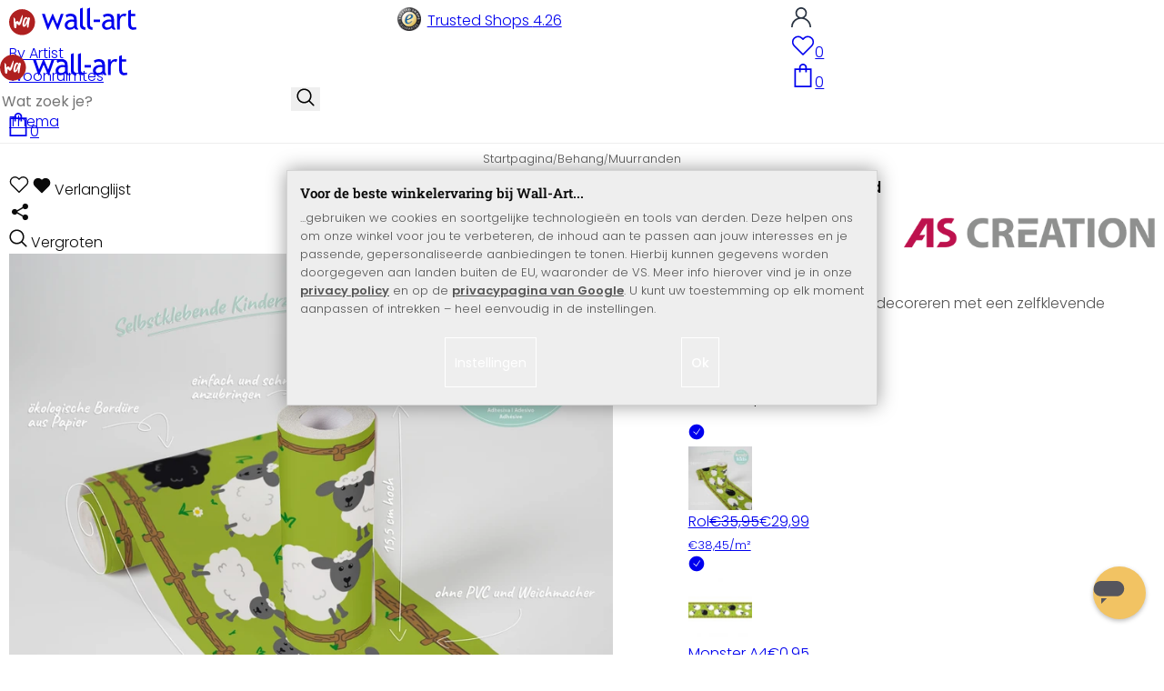

--- FILE ---
content_type: text/html; charset=UTF-8
request_url: https://www.wall-art.nl/widget.php?lang=2&actcontrol=details&amountSelect=1&anid=92ed4733e46c9709b55b84dabd7d09c2&calcAvailable=1&cl=oxwarticledetails&cnid=5d55d8290e27a93174a399f4e5961393&lang=2&listtype=&nocookie=1&oxwparent=details&reload=1&tapetenTemplate=1&varselid%5B0%5D=e5640a09d8faad21ce298743fe237a47
body_size: 4268
content:
<div><div id="details_container"><div class="details-product-info" id="productinfo"><div id="detailsMain">
<div id="dropdown" hidden><!--get js module--></div><form class="js-oxWidgetReload" id="oxWidgetReload" action="https://www.wall-art.nl/widget.php?lang=2" method="get">
<input type="hidden" name="lang" value="2" /><input type="hidden" name="cnid" value="5d55d8290e27a93174a399f4e5961393" />
<input type="hidden" name="actcontrol" value="details" />
<input type="hidden" name="varselid[0]" value="e5640a09d8faad21ce298743fe237a47" />
<input type="hidden" name="cl" value="oxwarticledetails"><input type="hidden" name="oxwparent" value="details"><input type="hidden" name="listtype" value=""><input type="hidden" name="nocookie" value="1"><input type="hidden" name="cnid" value="5d55d8290e27a93174a399f4e5961393"><input type="hidden" name="anid" value="92ed4733e46c9709b55b84dabd7d09c2"><input type="hidden" name="actcontrol" value="details"><input type="hidden" name="reload" value="1"><input type="hidden" name="calcAvailable" value="1"><input type="hidden" name="amountSelect" value="1"><input type="hidden" name="tapetenTemplate" value="1"></form><form class="js-oxProductForm" id="oxProductForm" action="https://www.wall-art.nl/index.php?lang=2&amp;" method="post"><div class="hidden">
<input type="hidden" name="lang" value="2" /><input type="hidden" name="cnid" value="5d55d8290e27a93174a399f4e5961393" />
<input type="hidden" name="actcontrol" value="details" />
<input type="hidden" name="varselid[0]" value="e5640a09d8faad21ce298743fe237a47" />
<input type="hidden" name="cl" value="details"><input type="hidden" name="aid" value="89d875500187c2401605f65671699f82"><input type="hidden" name="anid" value="89d875500187c2401605f65671699f82"><input type="hidden" name="parentid" value="92ed4733e46c9709b55b84dabd7d09c2"><input type="hidden" name="panid" value=""><input type="hidden" name="fnc" value="tobasket"></div><div class="details-info"><section><div class="rating clear"></div><div><div class="details-information hasBrand"><div id="variants" class="selectorsBox variant-dropdown js-fnSubmit relative"><div class="info-btn-area"><div class="red sale">Uitverkoop -17%</div></div><section><div class="dropDownOpener"></div><div  class="dropDown"><p>Varianten:&nbsp;<span class="red">Rol</span></p><input type="hidden" name="varselid[0]" value="e5640a09d8faad21ce298743fe237a47"><ul  class="dropdown-menu  vardrop tapetenTemplate" role="menu"><li id="VARIANT89d875500187c2401605f65671699f82"data-crossed="0"data-selections="2"data-multi-variant="1"data-variant="1"class="active hasParent " role="menuitem"><a href="#" data-selection-id="e5640a09d8faad21ce298743fe237a47" class="dropdown-menu-link"><div class="selection__check"><svg width="18" height="18"><use xlink:href="#check"></use></svg></div><div><div><img src="https://www.wall-art.de/out/pictures/generated/product/1/166_166_80/as-creation-bordre-lovely-kids-403733-rolle2.jpg" width="70" height="70" alt=""></div><span class="variant" data-tapete>Rol</span><span class="price"><span class="variant__product--delprice"><del>€35,95</del></span><span class="variant__product--fprice">€29,99</span></span></div><small class="variant__priceunit">€38,45/m²</small></a></li><li id="VARIANT9f6f0ffbd0b07a30d9599a338575118e"data-crossed="0"data-selections="2"data-multi-variant="1"data-variant="2"data-muster="1" class=" hasParent " role="menuitem"><a href="#" data-selection-id="6835dd5cd95aa8df90599b7af5d160e9" class="dropdown-menu-link"><div class="selection__check"><svg width="18" height="18"><use xlink:href="#check"></use></svg></div><div><div><img src="https://www.wall-art.de/out/pictures/generated/product/2/166_166_80/as-creation-bordre-lovely-kids-403733-muster.jpg" width="70" height="70" alt=""></div><span class="variant" data-tapete>Monster A4</span><span class="price"><span class="variant__product--fprice">€0,95</span></span></div></a></li></ul></div></section></div></div><div id="calculator"><!--get js module--> <div data-modal class="details__calculator rolls"><div class="details__calculator--button">Rolcalculator</div><div hidden><section class="calculator" data-rolls="[0,0]" data-oxprice="€0"><div class="calculator__modal"><ul class="small-block-grid-1 medium-block-grid-1 large-block-grid-2"><li><section id="calculatorInput"><div class="calculator__headline">Vul je gegevens in</div><div class="flex-break"></div><div class="calculator__input"><label for="calculatorWidth">Breedte</label><div><input id="calculatorWidth" type="number" min="1" size="3" autocomplete="off" placeholder=""><span>m</span></div></div><div class="calculator__input"><label for="calculatorHeight">Hoogte</label><div><input id="calculatorHeight" type="number" min="1" size="3" autocomplete="off" placeholder=""><span>m</span></div></div><div id="calculatorInfo" class="calculator__info"><img src="/out/wallart/img/svg/info.svg" width="26" alt=""><small>Er wordt automatisch 10% snijverlies bijgerekend.</small></div><button type="submit" id="calculatorCalculate">calculeren</button></section><section id="calculatorOutput"><div class="calculator__input"><label for="calculatorRolls">Uw Rolvereisten</label><div><input id="calculatorRolls" type="number" min="1" size="3" autocomplete="off" placeholder=""><span class="pointer" id="resultToAmount">aannemen</span></div></div></section></li><li><div class="calculator__headline">Bereken uw Rolvereisten</div><ul class="calculator__description"><li>Voer de totale afmetingen van de muren die u gaat behangen in de Rolcalculator in in de eenheid "meters" (bijvoorbeeld 4,5 x 2,5).<br>Er wordt automatisch rekening gehouden met de betreffende herhaling .<li>Druk op "Berekenen".<li>U kunt nu de vastgestelde Rolhoeveelheid overbrengen naar het invoerveld voor het "gewenste aantal" door op "TOEPASSEN" te klikken.</ul></li></ul></div></section></div></div></div><div class="details__buttons">
<div class="button button__dark" data-modal data-id="accessoriesModal" data-button="ACCESSORIES_5d55d8290e27a93174a399f4e5961393">
<div class="count count__circle">5</div>
Bijpassende accessoires
<svg width="13" height="13">
<use xlink:href="#arrow-long-right"></use>
</svg>
</div>
</div><ul class="small-block-grid-2 medium-block-grid-2 large-block-grid-2"><li></li><li class="flex align-right"></li></ul><ul class="small-block-grid-2"><li><div class="quantity-wrapper"><small>Rol</small><div role="button" tabindex="0" onclick="$(this).next('input')[0].stepDown(1)" aria-label="Aantal: Rol -"><svg width="12" height="12"><use xlink:href="#arrow-down"></use></svg></div><input id="amountToBasket" type="number"  step="1" min="1" max="999" name="am" value="1" size="4" pattern="[0-9]*" inputmode="numeric" aria-label="Aantal: Rol"><div role="button" tabindex="0" onclick="$(this).prev('input')[0].stepUp(1)" aria-label="Aantal:Rol +"><svg width="12" height="12"><use xlink:href="#arrow-down"></use></svg></div></div></li><li><div class="price-wrapper" id="priceWrapper"><div id="productPrice" class="details__price"><div><span class="details__final--price"><span id="price" class="red">€29,99</span></span></div><div class="flex"><span id="productPriceUnit">€38,45/m² &middot;</span></div></div><div class="details-additional-information"><del class="price-old">€35,95</del></div><div data-modal href="https://www.wall-art.nl/nl/verzenden/?plain=1" class="details__delivery" rel="nofollow">incl. BTW excl. verzending</div></div></li></ul><div class="tobasket"><div class="tobasketFunction tobasket-function"><div class="flex"><div class="input-group-append"><button id="toBasket" type="submit"   class="button button__green btn btn-primary submitButton" data-disabledtext="Selecteer variant"data-product='{"item_id":"AS403733-R","item_name":"Lovely Kids Behangrand Zelfklevend","price":29.99,"currency":"EUR"}'><span><svg width="24" height="24"><use xlink:href="#buy"></use></svg>Naar winkelwagen</span></button><small data-tooltip hidden>Selecteer variant</small></div></div></div></div><div class="details__artinfos"><div class="details__shipping"><!-- green --><span class="green"><b class='green'>Levertijd</b> ca. 5 - 7 werkdagen </span></div><div class="details__artnum">Artikel: <span id="artNumber" style="user-select:all;">AS403733-R</span></div></div></div></section></div></form>
<script>
    function sanitizeHTML(str, id) {
        const parser = new DOMParser();
        const doc = parser.parseFromString(str, "text/html");
        document.getElementById(id).innerHTML = doc.body.innerHTML;
    }
</script>
<div id="accessoriesModal" hidden>
<div class="accessories">
<form class="js-oxProductForm active" action="https://www.wall-art.nl/index.php?lang=2&amp;" method="post" name="extraproduct_296d8620e354c4531feb7778feaedd14" id="extraproduct_296d8620e354c4531feb7778feaedd14">
<input type="hidden" name="lang" value="2" />
<input type="hidden" name="cl" value="details">
<input type="hidden" name="am" value="1">
<input type="hidden" name="fnc" value="tobasket">
<input type="hidden" name="renderPartial" value="basket">
<input type="hidden" name="anid" value="296d8620e354c4531feb7778feaedd14">
<input type="hidden" name="parentid" value="92ed4733e46c9709b55b84dabd7d09c2">
<input type="hidden" name="panid" value="">
<input type="hidden" name="aid" value="296d8620e354c4531feb7778feaedd14">
<ul class="accessories__item small-block-grid-1 medium-block-grid-2 large-block-grid-2">
<li>
<div class="accessories__pictures">
<img src="https://images.wall-art.de/format:webp/q:92/rs:fit:240:/_img/out/pictures/master/product/2/as-creation-tapetenkleister-76046-anleitung.jpg" alt="Behanglijm voor Vliesbehang en Glasweefsel ">
<img src="https://images.wall-art.de/format:webp/q:92/rs:fit:240:/_img/out/pictures/master/product/3/as-creation-tapetenkleister-76046-eigenschaften.jpg" alt="Behanglijm voor Vliesbehang en Glasweefsel ">
<img src="https://images.wall-art.de/format:webp/q:92/rs:fit:240:/_img/out/pictures/master/product/4/76046_kleister_vorteilsbild_v2_1.jpg" alt="Behanglijm voor Vliesbehang en Glasweefsel ">
</div>
<h3 class="accessories__title">
Behanglijm voor Vliesbehang en Glasweefsel 
</h3>
<div class="accessories__description" id="LONGDESC_296d8620e354c4531feb7778feaedd14" style="-webkit-line-clamp: 12;">
<script>
                                       sanitizeHTML(`<h2>Behanglijm voor Vliesbehang en Glasweefsel</h2><p>Deze behanglijm is geschikt voor vliesbehang fotobehang, wall-art behangcirkels en glasweefselbehang. De universele behanglijm is zuinig in gebruik en droogt vlekvrij uit. Giet koud water in een schone emmer volgens de gebruiksaanwijzing en voeg de inhoud van de verpakking toe, onder voortdurend roeren. Na circa 5 minuten nogmaals krachtig doorroeren. De behanglijm is nu klaar voor gebruik. Laat de aangemaakte behanglijm niet langere tijd staan, dan wordt deze onbruikbaar. Volg de gebruiksaanwijzing op de verpakking goed.</p><p><strong>Eigenschappen:</strong></p><ul style="margin-left: 15px; list-style-type: square;"><li>200 gram behanglijm in een praktische verpakking voor 5-7 rollen vliesbehang of glasweefsel</li><li>Zeer zuinig in gebruik en een uitstekende kleefkracht </li></ul>`, 'LONGDESC_296d8620e354c4531feb7778feaedd14');
                                    </script>
</div>
<span class="frame__more" style="display:none;" onclick="$(this).hide().prev('.accessories__description').removeAttr('style');">meer</span>
</li>
<li>
<div class="accessories__short">
<div class="accessories__short--item active" data-form="extraproduct_296d8620e354c4531feb7778feaedd14" onclick="window.accessories.modalContentChange(this);">
<div class="accessories__short--picture border">
<img src="https://www.wall-art.de/out/pictures/generated/product/1/166_166_80/as-creation-tapetenkleister-76046-aufmacher.jpg" alt="Lovely Kids Behangrand Zelfklevend Rol">
</div>
<div class="accessories__short--title">
Behanglijm voor Vliesbehang en Glasweefsel
</div>
<div class="accessories__short--price">
€5,99
</div>
</div>
<div class="accessories__short--item " data-form="extraproduct_048caedd646ae6f03e3052bbd8553bec" onclick="window.accessories.modalContentChange(this);">
<div class="accessories__short--picture border">
<img src="https://www.wall-art.de/out/pictures/generated/product/1/166_166_80/deckenbrste-web.jpg" alt="Lovely Kids Behangrand Zelfklevend Rol">
</div>
<div class="accessories__short--title">
Behangborstel
</div>
<div class="accessories__short--price">
€5,99
</div>
</div>
<div class="accessories__short--item " data-form="extraproduct_96ea293d52ace3e19d65f465837cfbeb" onclick="window.accessories.modalContentChange(this);">
<div class="accessories__short--picture border">
<img src="https://www.wall-art.de/out/pictures/generated/product/1/166_166_80/tapezierwischer-web.jpg" alt="Lovely Kids Behangrand Zelfklevend Rol">
</div>
<div class="accessories__short--title">
Behang Borstel
</div>
<div class="accessories__short--price">
€8,99
</div>
</div>
<div class="accessories__short--item " data-form="extraproduct_418319168fbcba12bda4496f3adf44af" onclick="window.accessories.modalContentChange(this);">
<div class="accessories__short--picture border">
<img src="https://www.wall-art.de/out/pictures/generated/product/1/166_166_80/beschneidelineal-web.jpg" alt="Lovely Kids Behangrand Zelfklevend Rol">
</div>
<div class="accessories__short--title">
Behangliniaal
</div>
<div class="accessories__short--price">
€9,99
</div>
</div>
<div class="accessories__short--item " data-form="extraproduct_9368170452f0722aaa5f2769ecd1926e" onclick="window.accessories.modalContentChange(this);">
<div class="accessories__short--picture border">
<img src="https://www.wall-art.de/out/pictures/generated/product/1/166_166_80/cuttermesser-web.jpg" alt="Lovely Kids Behangrand Zelfklevend Rol">
</div>
<div class="accessories__short--title">
Hobbymes<br>Afbreekmes
</div>
<div class="accessories__short--price">
€3,49
</div>
</div>
</div>
<div class="accessories__preview">
<img src="https://images.wall-art.de/format:webp/q:92/rs:fit:260:/_img/out/pictures/master/product/1/as-creation-tapetenkleister-76046-aufmacher.jpg" width="260" alt="">
</div>
<button class="button button__green" type="submit" >
Accessoire voor
<svg width="20" height="20">
<use xlink:href="#buy"></use>
</svg>
toegevoegd
</button>
<span onclick="$(this).closest('.modal').removeClass('is-open');">
VERDER ZONDER ACCESSOIRES
</span>
</li>
</ul>
</form>
<form class="js-oxProductForm " action="https://www.wall-art.nl/index.php?lang=2&amp;" method="post" name="extraproduct_048caedd646ae6f03e3052bbd8553bec" id="extraproduct_048caedd646ae6f03e3052bbd8553bec">
<input type="hidden" name="lang" value="2" />
<input type="hidden" name="cl" value="details">
<input type="hidden" name="am" value="1">
<input type="hidden" name="fnc" value="tobasket">
<input type="hidden" name="renderPartial" value="basket">
<input type="hidden" name="anid" value="048caedd646ae6f03e3052bbd8553bec">
<input type="hidden" name="parentid" value="92ed4733e46c9709b55b84dabd7d09c2">
<input type="hidden" name="panid" value="">
<input type="hidden" name="aid" value="048caedd646ae6f03e3052bbd8553bec">
<ul class="accessories__item small-block-grid-1 medium-block-grid-2 large-block-grid-2">
<li>
<div class="accessories__pictures">
<img src="https://images.wall-art.de/format:webp/q:92/rs:fit:240:/_img/out/pictures/master/product/2/tapezierpinsel_einzel2.jpg" alt="Behangborstel ">
</div>
<h3 class="accessories__title">
Behangborstel 
</h3>
<div class="accessories__description" id="LONGDESC_048caedd646ae6f03e3052bbd8553bec" style="-webkit-line-clamp: 12;">
<script>
                                       sanitizeHTML(`<h2>Behangborstel</h2><p>Maak het makkelijk voor jezelf en bestel direct een behangborstel mee voor je volgende behangklus! Uitermate geschikt om de behanglijm mee op de muur te smeren.</p>`, 'LONGDESC_048caedd646ae6f03e3052bbd8553bec');
                                    </script>
</div>
<span class="frame__more" style="display:none;" onclick="$(this).hide().prev('.accessories__description').removeAttr('style');">meer</span>
</li>
<li>
<div class="accessories__short">
<div class="accessories__short--item active" data-form="extraproduct_296d8620e354c4531feb7778feaedd14" onclick="window.accessories.modalContentChange(this);">
<div class="accessories__short--picture border">
<img src="https://www.wall-art.de/out/pictures/generated/product/1/166_166_80/as-creation-tapetenkleister-76046-aufmacher.jpg" alt="Lovely Kids Behangrand Zelfklevend Rol">
</div>
<div class="accessories__short--title">
Behanglijm voor Vliesbehang en Glasweefsel
</div>
<div class="accessories__short--price">
€5,99
</div>
</div>
<div class="accessories__short--item " data-form="extraproduct_048caedd646ae6f03e3052bbd8553bec" onclick="window.accessories.modalContentChange(this);">
<div class="accessories__short--picture border">
<img src="https://www.wall-art.de/out/pictures/generated/product/1/166_166_80/deckenbrste-web.jpg" alt="Lovely Kids Behangrand Zelfklevend Rol">
</div>
<div class="accessories__short--title">
Behangborstel
</div>
<div class="accessories__short--price">
€5,99
</div>
</div>
<div class="accessories__short--item " data-form="extraproduct_96ea293d52ace3e19d65f465837cfbeb" onclick="window.accessories.modalContentChange(this);">
<div class="accessories__short--picture border">
<img src="https://www.wall-art.de/out/pictures/generated/product/1/166_166_80/tapezierwischer-web.jpg" alt="Lovely Kids Behangrand Zelfklevend Rol">
</div>
<div class="accessories__short--title">
Behang Borstel
</div>
<div class="accessories__short--price">
€8,99
</div>
</div>
<div class="accessories__short--item " data-form="extraproduct_418319168fbcba12bda4496f3adf44af" onclick="window.accessories.modalContentChange(this);">
<div class="accessories__short--picture border">
<img src="https://www.wall-art.de/out/pictures/generated/product/1/166_166_80/beschneidelineal-web.jpg" alt="Lovely Kids Behangrand Zelfklevend Rol">
</div>
<div class="accessories__short--title">
Behangliniaal
</div>
<div class="accessories__short--price">
€9,99
</div>
</div>
<div class="accessories__short--item " data-form="extraproduct_9368170452f0722aaa5f2769ecd1926e" onclick="window.accessories.modalContentChange(this);">
<div class="accessories__short--picture border">
<img src="https://www.wall-art.de/out/pictures/generated/product/1/166_166_80/cuttermesser-web.jpg" alt="Lovely Kids Behangrand Zelfklevend Rol">
</div>
<div class="accessories__short--title">
Hobbymes<br>Afbreekmes
</div>
<div class="accessories__short--price">
€3,49
</div>
</div>
</div>
<div class="accessories__preview">
<img src="https://images.wall-art.de/format:webp/q:92/rs:fit:260:/_img/out/pictures/master/product/1/deckenbrste-web.jpg" width="260" alt="">
</div>
<button class="button button__green" type="submit" >
Accessoire voor
<svg width="20" height="20">
<use xlink:href="#buy"></use>
</svg>
toegevoegd
</button>
<span onclick="$(this).closest('.modal').removeClass('is-open');">
VERDER ZONDER ACCESSOIRES
</span>
</li>
</ul>
</form>
<form class="js-oxProductForm " action="https://www.wall-art.nl/index.php?lang=2&amp;" method="post" name="extraproduct_96ea293d52ace3e19d65f465837cfbeb" id="extraproduct_96ea293d52ace3e19d65f465837cfbeb">
<input type="hidden" name="lang" value="2" />
<input type="hidden" name="cl" value="details">
<input type="hidden" name="am" value="1">
<input type="hidden" name="fnc" value="tobasket">
<input type="hidden" name="renderPartial" value="basket">
<input type="hidden" name="anid" value="96ea293d52ace3e19d65f465837cfbeb">
<input type="hidden" name="parentid" value="92ed4733e46c9709b55b84dabd7d09c2">
<input type="hidden" name="panid" value="">
<input type="hidden" name="aid" value="96ea293d52ace3e19d65f465837cfbeb">
<ul class="accessories__item small-block-grid-1 medium-block-grid-2 large-block-grid-2">
<li>
<div class="accessories__pictures">
<img src="https://images.wall-art.de/format:webp/q:92/rs:fit:240:/_img/out/pictures/master/product/2/buerste_einzel2.jpg" alt="Behang Borstel ">
</div>
<h3 class="accessories__title">
Behang Borstel 
</h3>
<div class="accessories__description" id="LONGDESC_96ea293d52ace3e19d65f465837cfbeb" style="-webkit-line-clamp: 12;">
<script>
                                       sanitizeHTML(`<h2>Behang Borstel</h2><p>Maak het makkelijk voor jezelf en bestel direct een behangborstel mee voor je volgende behangklus! Uitermate geschikt om de behanglijm mee op het behang te smeren, maar kan ook worden gebruikt om de behanglijm op de muur te smeren.</p>`, 'LONGDESC_96ea293d52ace3e19d65f465837cfbeb');
                                    </script>
</div>
<span class="frame__more" style="display:none;" onclick="$(this).hide().prev('.accessories__description').removeAttr('style');">meer</span>
</li>
<li>
<div class="accessories__short">
<div class="accessories__short--item active" data-form="extraproduct_296d8620e354c4531feb7778feaedd14" onclick="window.accessories.modalContentChange(this);">
<div class="accessories__short--picture border">
<img src="https://www.wall-art.de/out/pictures/generated/product/1/166_166_80/as-creation-tapetenkleister-76046-aufmacher.jpg" alt="Lovely Kids Behangrand Zelfklevend Rol">
</div>
<div class="accessories__short--title">
Behanglijm voor Vliesbehang en Glasweefsel
</div>
<div class="accessories__short--price">
€5,99
</div>
</div>
<div class="accessories__short--item " data-form="extraproduct_048caedd646ae6f03e3052bbd8553bec" onclick="window.accessories.modalContentChange(this);">
<div class="accessories__short--picture border">
<img src="https://www.wall-art.de/out/pictures/generated/product/1/166_166_80/deckenbrste-web.jpg" alt="Lovely Kids Behangrand Zelfklevend Rol">
</div>
<div class="accessories__short--title">
Behangborstel
</div>
<div class="accessories__short--price">
€5,99
</div>
</div>
<div class="accessories__short--item " data-form="extraproduct_96ea293d52ace3e19d65f465837cfbeb" onclick="window.accessories.modalContentChange(this);">
<div class="accessories__short--picture border">
<img src="https://www.wall-art.de/out/pictures/generated/product/1/166_166_80/tapezierwischer-web.jpg" alt="Lovely Kids Behangrand Zelfklevend Rol">
</div>
<div class="accessories__short--title">
Behang Borstel
</div>
<div class="accessories__short--price">
€8,99
</div>
</div>
<div class="accessories__short--item " data-form="extraproduct_418319168fbcba12bda4496f3adf44af" onclick="window.accessories.modalContentChange(this);">
<div class="accessories__short--picture border">
<img src="https://www.wall-art.de/out/pictures/generated/product/1/166_166_80/beschneidelineal-web.jpg" alt="Lovely Kids Behangrand Zelfklevend Rol">
</div>
<div class="accessories__short--title">
Behangliniaal
</div>
<div class="accessories__short--price">
€9,99
</div>
</div>
<div class="accessories__short--item " data-form="extraproduct_9368170452f0722aaa5f2769ecd1926e" onclick="window.accessories.modalContentChange(this);">
<div class="accessories__short--picture border">
<img src="https://www.wall-art.de/out/pictures/generated/product/1/166_166_80/cuttermesser-web.jpg" alt="Lovely Kids Behangrand Zelfklevend Rol">
</div>
<div class="accessories__short--title">
Hobbymes<br>Afbreekmes
</div>
<div class="accessories__short--price">
€3,49
</div>
</div>
</div>
<div class="accessories__preview">
<img src="https://images.wall-art.de/format:webp/q:92/rs:fit:260:/_img/out/pictures/master/product/1/tapezierwischer-web.jpg" width="260" alt="">
</div>
<button class="button button__green" type="submit" >
Accessoire voor
<svg width="20" height="20">
<use xlink:href="#buy"></use>
</svg>
toegevoegd
</button>
<span onclick="$(this).closest('.modal').removeClass('is-open');">
VERDER ZONDER ACCESSOIRES
</span>
</li>
</ul>
</form>
<form class="js-oxProductForm " action="https://www.wall-art.nl/index.php?lang=2&amp;" method="post" name="extraproduct_418319168fbcba12bda4496f3adf44af" id="extraproduct_418319168fbcba12bda4496f3adf44af">
<input type="hidden" name="lang" value="2" />
<input type="hidden" name="cl" value="details">
<input type="hidden" name="am" value="1">
<input type="hidden" name="fnc" value="tobasket">
<input type="hidden" name="renderPartial" value="basket">
<input type="hidden" name="anid" value="418319168fbcba12bda4496f3adf44af">
<input type="hidden" name="parentid" value="92ed4733e46c9709b55b84dabd7d09c2">
<input type="hidden" name="panid" value="">
<input type="hidden" name="aid" value="418319168fbcba12bda4496f3adf44af">
<ul class="accessories__item small-block-grid-1 medium-block-grid-2 large-block-grid-2">
<li>
<div class="accessories__pictures">
<img src="https://images.wall-art.de/format:webp/q:92/rs:fit:240:/_img/out/pictures/master/product/2/rakel_gro_einzel2.jpg" alt="Behangliniaal ">
</div>
<h3 class="accessories__title">
Behangliniaal 
</h3>
<div class="accessories__description" id="LONGDESC_418319168fbcba12bda4496f3adf44af" style="-webkit-line-clamp: 12;">
<script>
                                       sanitizeHTML(`<h2>Behangliniaal</h2><p>Het behangen gaat een stuk makkelijker met het juiste gereedschap. Met deze behangliniaal maak je het makkelijk voor jezelf, want een rand afsnijden gaat makkelijker dan ooit! Het slijtvaste gripoppervlak maakt de liniaal ongevoelig voor vocht en is daardoor ook eenvoudig schoon te maken.</p>`, 'LONGDESC_418319168fbcba12bda4496f3adf44af');
                                    </script>
</div>
<span class="frame__more" style="display:none;" onclick="$(this).hide().prev('.accessories__description').removeAttr('style');">meer</span>
</li>
<li>
<div class="accessories__short">
<div class="accessories__short--item active" data-form="extraproduct_296d8620e354c4531feb7778feaedd14" onclick="window.accessories.modalContentChange(this);">
<div class="accessories__short--picture border">
<img src="https://www.wall-art.de/out/pictures/generated/product/1/166_166_80/as-creation-tapetenkleister-76046-aufmacher.jpg" alt="Lovely Kids Behangrand Zelfklevend Rol">
</div>
<div class="accessories__short--title">
Behanglijm voor Vliesbehang en Glasweefsel
</div>
<div class="accessories__short--price">
€5,99
</div>
</div>
<div class="accessories__short--item " data-form="extraproduct_048caedd646ae6f03e3052bbd8553bec" onclick="window.accessories.modalContentChange(this);">
<div class="accessories__short--picture border">
<img src="https://www.wall-art.de/out/pictures/generated/product/1/166_166_80/deckenbrste-web.jpg" alt="Lovely Kids Behangrand Zelfklevend Rol">
</div>
<div class="accessories__short--title">
Behangborstel
</div>
<div class="accessories__short--price">
€5,99
</div>
</div>
<div class="accessories__short--item " data-form="extraproduct_96ea293d52ace3e19d65f465837cfbeb" onclick="window.accessories.modalContentChange(this);">
<div class="accessories__short--picture border">
<img src="https://www.wall-art.de/out/pictures/generated/product/1/166_166_80/tapezierwischer-web.jpg" alt="Lovely Kids Behangrand Zelfklevend Rol">
</div>
<div class="accessories__short--title">
Behang Borstel
</div>
<div class="accessories__short--price">
€8,99
</div>
</div>
<div class="accessories__short--item " data-form="extraproduct_418319168fbcba12bda4496f3adf44af" onclick="window.accessories.modalContentChange(this);">
<div class="accessories__short--picture border">
<img src="https://www.wall-art.de/out/pictures/generated/product/1/166_166_80/beschneidelineal-web.jpg" alt="Lovely Kids Behangrand Zelfklevend Rol">
</div>
<div class="accessories__short--title">
Behangliniaal
</div>
<div class="accessories__short--price">
€9,99
</div>
</div>
<div class="accessories__short--item " data-form="extraproduct_9368170452f0722aaa5f2769ecd1926e" onclick="window.accessories.modalContentChange(this);">
<div class="accessories__short--picture border">
<img src="https://www.wall-art.de/out/pictures/generated/product/1/166_166_80/cuttermesser-web.jpg" alt="Lovely Kids Behangrand Zelfklevend Rol">
</div>
<div class="accessories__short--title">
Hobbymes<br>Afbreekmes
</div>
<div class="accessories__short--price">
€3,49
</div>
</div>
</div>
<div class="accessories__preview">
<img src="https://images.wall-art.de/format:webp/q:92/rs:fit:260:/_img/out/pictures/master/product/1/beschneidelineal-web.jpg" width="260" alt="">
</div>
<button class="button button__green" type="submit" >
Accessoire voor
<svg width="20" height="20">
<use xlink:href="#buy"></use>
</svg>
toegevoegd
</button>
<span onclick="$(this).closest('.modal').removeClass('is-open');">
VERDER ZONDER ACCESSOIRES
</span>
</li>
</ul>
</form>
<form class="js-oxProductForm " action="https://www.wall-art.nl/index.php?lang=2&amp;" method="post" name="extraproduct_9368170452f0722aaa5f2769ecd1926e" id="extraproduct_9368170452f0722aaa5f2769ecd1926e">
<input type="hidden" name="lang" value="2" />
<input type="hidden" name="cl" value="details">
<input type="hidden" name="am" value="1">
<input type="hidden" name="fnc" value="tobasket">
<input type="hidden" name="renderPartial" value="basket">
<input type="hidden" name="anid" value="9368170452f0722aaa5f2769ecd1926e">
<input type="hidden" name="parentid" value="92ed4733e46c9709b55b84dabd7d09c2">
<input type="hidden" name="panid" value="">
<input type="hidden" name="aid" value="9368170452f0722aaa5f2769ecd1926e">
<ul class="accessories__item small-block-grid-1 medium-block-grid-2 large-block-grid-2">
<li>
<div class="accessories__pictures">
<img src="https://images.wall-art.de/format:webp/q:92/rs:fit:240:/_img/out/pictures/master/product/2/cutterklingen-web.jpg" alt="Hobbymes - Afbreekmes ">
</div>
<h3 class="accessories__title">
Hobbymes - Afbreekmes 
</h3>
<div class="accessories__description" id="LONGDESC_9368170452f0722aaa5f2769ecd1926e" style="-webkit-line-clamp: 12;">
<script>
                                       sanitizeHTML(`<h2>Hobbymes - Afbreekmes</h2><p>De beste toebehoren voor jouw klus</p><p><strong>Eigenschappen:</strong></p><ul style="margin-left: 15px; list-style-type: square;"><li>Bestel eenvoudig mee!</li><li>Haal alles voor je klus meteen in huis!</li></ul>`, 'LONGDESC_9368170452f0722aaa5f2769ecd1926e');
                                    </script>
</div>
<span class="frame__more" style="display:none;" onclick="$(this).hide().prev('.accessories__description').removeAttr('style');">meer</span>
</li>
<li>
<div class="accessories__short">
<div class="accessories__short--item active" data-form="extraproduct_296d8620e354c4531feb7778feaedd14" onclick="window.accessories.modalContentChange(this);">
<div class="accessories__short--picture border">
<img src="https://www.wall-art.de/out/pictures/generated/product/1/166_166_80/as-creation-tapetenkleister-76046-aufmacher.jpg" alt="Lovely Kids Behangrand Zelfklevend Rol">
</div>
<div class="accessories__short--title">
Behanglijm voor Vliesbehang en Glasweefsel
</div>
<div class="accessories__short--price">
€5,99
</div>
</div>
<div class="accessories__short--item " data-form="extraproduct_048caedd646ae6f03e3052bbd8553bec" onclick="window.accessories.modalContentChange(this);">
<div class="accessories__short--picture border">
<img src="https://www.wall-art.de/out/pictures/generated/product/1/166_166_80/deckenbrste-web.jpg" alt="Lovely Kids Behangrand Zelfklevend Rol">
</div>
<div class="accessories__short--title">
Behangborstel
</div>
<div class="accessories__short--price">
€5,99
</div>
</div>
<div class="accessories__short--item " data-form="extraproduct_96ea293d52ace3e19d65f465837cfbeb" onclick="window.accessories.modalContentChange(this);">
<div class="accessories__short--picture border">
<img src="https://www.wall-art.de/out/pictures/generated/product/1/166_166_80/tapezierwischer-web.jpg" alt="Lovely Kids Behangrand Zelfklevend Rol">
</div>
<div class="accessories__short--title">
Behang Borstel
</div>
<div class="accessories__short--price">
€8,99
</div>
</div>
<div class="accessories__short--item " data-form="extraproduct_418319168fbcba12bda4496f3adf44af" onclick="window.accessories.modalContentChange(this);">
<div class="accessories__short--picture border">
<img src="https://www.wall-art.de/out/pictures/generated/product/1/166_166_80/beschneidelineal-web.jpg" alt="Lovely Kids Behangrand Zelfklevend Rol">
</div>
<div class="accessories__short--title">
Behangliniaal
</div>
<div class="accessories__short--price">
€9,99
</div>
</div>
<div class="accessories__short--item " data-form="extraproduct_9368170452f0722aaa5f2769ecd1926e" onclick="window.accessories.modalContentChange(this);">
<div class="accessories__short--picture border">
<img src="https://www.wall-art.de/out/pictures/generated/product/1/166_166_80/cuttermesser-web.jpg" alt="Lovely Kids Behangrand Zelfklevend Rol">
</div>
<div class="accessories__short--title">
Hobbymes<br>Afbreekmes
</div>
<div class="accessories__short--price">
€3,49
</div>
</div>
</div>
<div class="accessories__preview">
<img src="https://images.wall-art.de/format:webp/q:92/rs:fit:260:/_img/out/pictures/master/product/1/cuttermesser-web.jpg" width="260" alt="">
</div>
<button class="button button__green" type="submit" >
Accessoire voor
<svg width="20" height="20">
<use xlink:href="#buy"></use>
</svg>
toegevoegd
</button>
<span onclick="$(this).closest('.modal').removeClass('is-open');">
VERDER ZONDER ACCESSOIRES
</span>
</li>
</ul>
</form>
</div>
</div>
</div>
</div></div></div>
<script type='text/javascript'>oxVariantSelections  = ['0:e5640a09d8faad21ce298743fe237a47|','0:6835dd5cd95aa8df90599b7af5d160e9|'];
$( '#variants' ).oxArticleVariant();</script>

--- FILE ---
content_type: text/html; charset=UTF-8
request_url: https://www.wall-art.nl/?cl=ma_recommendations&id=item-similar&count=18&product=92ed4733e46c9709b55b84dabd7d09c2
body_size: 2887
content:
{"items":[{"id":"ef37e3a716cfac132b54e7d05323aa02","fields":{"selflinks":{"de":"de\/Tapeten\/Bordueren-Borten\/Lovely-Kids-selbstklebende-Kinderzimmer-Borduere-Wild-Stars-mit-niedlichen-Tieren.html","en":"en\/Wallpapers\/Wall-Borders\/Lovely-Kids-selbstklebende-Kinderzimmer-Borduere-Wi.html","nl":"Behang\/Muurranden\/Lovely-Kids-Behangrand-Zelfklevend-oxid-7.html","fr":"fr\/Papiers-peints\/Bordures\/A-S-Cr-ation-Lovely-Kids-Frise-autocollante-enfant-Gris-Noir.html","it":"it\/Carte-da-parati\/Bordi-decorativi-per-pareti\/Bordo-autoadesivo-Lovely-Kids-cielo-stellato.html","dk":"dk\/Tapet\/Kanteb-nd\/Lovely-Kids-selbstklebende-Kinderzimmer-Bord-re-Wi.html","at":"at\/oxid-oxid-6\/Bordueren\/Lovely-Kids-selbstklebende-Kinderzimmer-Borduere-Wi.html"},"ispseudo":false,"ean":"AS403732","title":"Lovely Kids Behangrand Zelfklevend","picture_url_main":"https:\/\/www.wall-art.nl\/out\/pictures\/master\/product\/1\/as-creation-bordre-lovely-kids-403732-rolle2.jpg","id":"ef37e3a716cfac132b54e7d05323aa02","url":"Behang\/Muurranden\/Lovely-Kids-Behangrand-Zelfklevend-oxid-7.html","oxtitle":"Lovely Kids Behangrand Zelfklevend","oxprice":29.99,"oxtprice":35.95,"oxunitname":"_UNIT_M2","oxunitquantity":0.78,"oxpic1":"as-creation-bordre-lovely-kids-403732-rolle2.jpg","oxinsert":"2020-10-09","oxvarcount":2,"oxvarminprice":0.5,"oxmanufacturerid":"92c3eb5745587c54ce5efa1235760f3d","ecshot":0,"datatype":"makaira-productgroup","makaira-product":[{"selflinks":{"de":"de\/Tapeten\/Bordueren-Borten\/Lovely-Kids-selbstklebende-Kinderzimmer-Borduere-Wild-Stars-mit-niedlichen-Tieren.html","en":"en\/Wallpapers\/Wall-Borders\/Lovely-Kids-selbstklebende-Kinderzimmer-Borduere-Wi.html","nl":"Behang\/Muurranden\/Lovely-Kids-Behangrand-Zelfklevend-oxid-7.html","fr":"fr\/Papiers-peints\/Bordures\/A-S-Cr-ation-Lovely-Kids-Frise-autocollante-enfant-Gris-Noir.html","it":"it\/Carte-da-parati\/Bordi-decorativi-per-pareti\/Bordo-autoadesivo-Lovely-Kids-cielo-stellato.html","dk":"dk\/Tapet\/Kanteb-nd\/Lovely-Kids-selbstklebende-Kinderzimmer-Bord-re-Wi.html","at":"at\/oxid-oxid-6\/Bordueren\/Lovely-Kids-selbstklebende-Kinderzimmer-Borduere-Wi.html"},"ispseudo":false,"ean":"AS403732-R","title":"Lovely Kids Behangrand Zelfklevend","picture_url_main":"https:\/\/www.wall-art.nl\/out\/pictures\/master\/product\/1\/as-creation-bordre-lovely-kids-403732-rolle2.jpg","id":"382edf42720ee6d7e1cec2cf45b10056","url":"Behang\/Muurranden\/Lovely-Kids-Behangrand-Zelfklevend-oxid-7.html","oxtitle":"","oxprice":30.99,"oxtprice":35.95,"oxunitname":"_UNIT_M2","oxunitquantity":0.78,"oxpic1":"","oxinsert":"2020-10-13","oxvarcount":0,"oxvarminprice":30.99,"oxmanufacturerid":"","ecshot":0,"datatype":"makaira-product"}],"_score":142.21132}},{"id":"eec735cd3afeb170855749c63967b1b8","fields":{"selflinks":{"de":"de\/Tapeten\/Bordueren-Borten\/Lovely-Kids-selbstklebende-Kinderzimmer-Borduere-Chicken-Party-mit-niedlichen-Huehnern.html","en":"en\/Wallpapers\/Wall-Borders\/Lovely-Kids-selbstklebende-Kinderzimmer-Borduere-Ch.html","nl":"Behang\/Muurranden\/Lovely-Kids-Behangrand-Zelfklevend-oxid-23.html","fr":"fr\/Papiers-peints\/Bordures\/A-S-Cr-ation-Lovely-Kids-Frise-autocollante-enfant-Gris-Blanc.html","it":"it\/Carte-da-parati\/Bordi-decorativi-per-pareti\/Bordo-autoadesivo-Lovely-Kids-Chicken-Party.html","dk":"dk\/Tapet\/Kanteb-nd\/Lovely-Kids-selbstklebende-Kinderzimmer-Bord-re-Ch.html","at":"at\/oxid-oxid-6\/Bordueren\/Lovely-Kids-selbstklebende-Kinderzimmer-Borduere-Ch.html"},"ispseudo":false,"ean":"AS403727","title":"Lovely Kids Behangrand Zelfklevend","picture_url_main":"https:\/\/www.wall-art.nl\/out\/pictures\/master\/product\/1\/as-creation-bordre-lovely-kids-403727-rolle2.jpg","id":"eec735cd3afeb170855749c63967b1b8","url":"Behang\/Muurranden\/Lovely-Kids-Behangrand-Zelfklevend-oxid-23.html","oxtitle":"Lovely Kids Behangrand Zelfklevend","oxprice":29.99,"oxtprice":35.95,"oxunitname":"_UNIT_M2","oxunitquantity":0.78,"oxpic1":"as-creation-bordre-lovely-kids-403727-rolle2.jpg","oxinsert":"2020-10-09","oxvarcount":2,"oxvarminprice":0.5,"oxmanufacturerid":"92c3eb5745587c54ce5efa1235760f3d","ecshot":0,"datatype":"makaira-productgroup","makaira-product":[{"selflinks":{"de":"de\/Tapeten\/Bordueren-Borten\/Lovely-Kids-selbstklebende-Kinderzimmer-Borduere-Chicken-Party-mit-niedlichen-Huehnern.html","en":"en\/Wallpapers\/Wall-Borders\/Lovely-Kids-selbstklebende-Kinderzimmer-Borduere-Ch.html","nl":"Behang\/Muurranden\/Lovely-Kids-Behangrand-Zelfklevend-oxid-23.html","fr":"fr\/Papiers-peints\/Bordures\/A-S-Cr-ation-Lovely-Kids-Frise-autocollante-enfant-Gris-Blanc.html","it":"it\/Carte-da-parati\/Bordi-decorativi-per-pareti\/Bordo-autoadesivo-Lovely-Kids-Chicken-Party.html","dk":"dk\/Tapet\/Kanteb-nd\/Lovely-Kids-selbstklebende-Kinderzimmer-Bord-re-Ch.html","at":"at\/oxid-oxid-6\/Bordueren\/Lovely-Kids-selbstklebende-Kinderzimmer-Borduere-Ch.html"},"ispseudo":false,"ean":"AS403727-R","title":"Lovely Kids Behangrand Zelfklevend","picture_url_main":"https:\/\/www.wall-art.nl\/out\/pictures\/master\/product\/1\/as-creation-bordre-lovely-kids-403727-rolle2.jpg","id":"eef9d6fca22e79e82c0ededa731666ab","url":"Behang\/Muurranden\/Lovely-Kids-Behangrand-Zelfklevend-oxid-23.html","oxtitle":"","oxprice":30.99,"oxtprice":35.95,"oxunitname":"_UNIT_M2","oxunitquantity":0.78,"oxpic1":"","oxinsert":"2020-10-13","oxvarcount":0,"oxvarminprice":30.99,"oxmanufacturerid":"","ecshot":0,"datatype":"makaira-product"}],"_score":139.92914}},{"id":"fdd88f56bcd07f93ada8d413cd1aee91","fields":{"selflinks":{"de":"de\/Tapeten\/Bordueren-Borten\/Lovely-Kids-selbstklebende-Kinderzimmer-Borduere-Elephant-Family-mit-niedlichen-Elefanten.html","en":"en\/Wallpapers\/Wall-Borders\/Lovely-Kids-selbstklebende-Kinderzimmer-Borduere-El.html","nl":"Behang\/Muurranden\/Lovely-Kids-Behangrand-Zelfklevend-oxid-9.html","fr":"fr\/Papiers-peints\/Bordures\/A-S-Cr-ation-Lovely-Kids-Frise-autocollante-enfant-Gris-Bleu-oxid.html","it":"it\/Carte-da-parati\/Bordi-decorativi-per-pareti\/Bordo-autoadesivo-Lovely-Kids-elefanti.html","dk":"dk\/Tapet\/Kanteb-nd\/Lovely-Kids-selbstklebende-Kinderzimmer-Bord-re-El.html","at":"at\/oxid-oxid-6\/Bordueren\/Lovely-Kids-selbstklebende-Kinderzimmer-Borduere-El.html"},"ispseudo":false,"ean":"AS403747","title":"Lovely Kids Behangrand Zelfklevend","picture_url_main":"https:\/\/www.wall-art.nl\/out\/pictures\/master\/product\/1\/as-creation-bordre-lovely-kids-403747-rolle2.jpg","id":"fdd88f56bcd07f93ada8d413cd1aee91","url":"Behang\/Muurranden\/Lovely-Kids-Behangrand-Zelfklevend-oxid-9.html","oxtitle":"Lovely Kids Behangrand Zelfklevend","oxprice":29.99,"oxtprice":35.95,"oxunitname":"_UNIT_M2","oxunitquantity":0.78,"oxpic1":"as-creation-bordre-lovely-kids-403747-rolle2.jpg","oxinsert":"2020-10-09","oxvarcount":2,"oxvarminprice":0.5,"oxmanufacturerid":"92c3eb5745587c54ce5efa1235760f3d","ecshot":0,"datatype":"makaira-productgroup","makaira-product":[{"selflinks":{"de":"de\/Tapeten\/Bordueren-Borten\/Lovely-Kids-selbstklebende-Kinderzimmer-Borduere-Elephant-Family-mit-niedlichen-Elefanten.html","en":"en\/Wallpapers\/Wall-Borders\/Lovely-Kids-selbstklebende-Kinderzimmer-Borduere-El.html","nl":"Behang\/Muurranden\/Lovely-Kids-Behangrand-Zelfklevend-oxid-9.html","fr":"fr\/Papiers-peints\/Bordures\/A-S-Cr-ation-Lovely-Kids-Frise-autocollante-enfant-Gris-Bleu-oxid.html","it":"it\/Carte-da-parati\/Bordi-decorativi-per-pareti\/Bordo-autoadesivo-Lovely-Kids-elefanti.html","dk":"dk\/Tapet\/Kanteb-nd\/Lovely-Kids-selbstklebende-Kinderzimmer-Bord-re-El.html","at":"at\/oxid-oxid-6\/Bordueren\/Lovely-Kids-selbstklebende-Kinderzimmer-Borduere-El.html"},"ispseudo":false,"ean":"AS403747-R","title":"Lovely Kids Behangrand Zelfklevend","picture_url_main":"https:\/\/www.wall-art.nl\/out\/pictures\/master\/product\/1\/as-creation-bordre-lovely-kids-403747-rolle2.jpg","id":"c1c9a6eac2ca4b0c3649f64afe86600e","url":"Behang\/Muurranden\/Lovely-Kids-Behangrand-Zelfklevend-oxid-9.html","oxtitle":"","oxprice":30.99,"oxtprice":35.95,"oxunitname":"_UNIT_M2","oxunitquantity":0.78,"oxpic1":"","oxinsert":"2020-10-13","oxvarcount":0,"oxvarminprice":30.99,"oxmanufacturerid":"","ecshot":0,"datatype":"makaira-product"}],"_score":138.25111}},{"id":"5960975a9ea75a37c47d8133a7b1d5d7","fields":{"selflinks":{"de":"de\/Tapeten\/Bordueren-Borten\/Lovely-Kids-selbstklebende-Kinderzimmer-Borduere-Cloud-Balloons-mit-Heissluftballoons.html","en":"en\/Wallpapers\/Wall-Borders\/Lovely-Kids-selbstklebende-Kinderzimmer-Borduere-Cl.html","nl":"Behang\/Muurranden\/Lovely-Kids-Behangrand-Zelfklevend-oxid-21.html","fr":"fr\/Papiers-peints\/Bordures\/A-S-Cr-ation-Lovely-Kids-Frise-autocollante-enfant-Ros-Gris-oxid.html","it":"it\/Carte-da-parati\/Bordi-decorativi-per-pareti\/Bordo-autoadesivo-Lovely-Kids-mongolfiere.html","dk":"dk\/Tapet\/Kanteb-nd\/Lovely-Kids-selbstklebende-Kinderzimmer-Bord-re-Cl.html","at":"at\/oxid-oxid-6\/Bordueren\/Lovely-Kids-selbstklebende-Kinderzimmer-Borduere-Cl.html"},"ispseudo":false,"ean":"AS403737","title":"Lovely Kids Behangrand Zelfklevend","picture_url_main":"https:\/\/www.wall-art.nl\/out\/pictures\/master\/product\/1\/as-creation-bordre-lovely-kids-403737-rolle2.jpg","id":"5960975a9ea75a37c47d8133a7b1d5d7","url":"Behang\/Muurranden\/Lovely-Kids-Behangrand-Zelfklevend-oxid-21.html","oxtitle":"Lovely Kids Behangrand Zelfklevend","oxprice":29.99,"oxtprice":35.95,"oxunitname":"_UNIT_M2","oxunitquantity":0.78,"oxpic1":"as-creation-bordre-lovely-kids-403737-rolle2.jpg","oxinsert":"2020-10-09","oxvarcount":2,"oxvarminprice":0.5,"oxmanufacturerid":"92c3eb5745587c54ce5efa1235760f3d","ecshot":0,"datatype":"makaira-productgroup","makaira-product":[{"selflinks":{"de":"de\/Tapeten\/Bordueren-Borten\/Lovely-Kids-selbstklebende-Kinderzimmer-Borduere-Cloud-Balloons-mit-Heissluftballoons.html","en":"en\/Wallpapers\/Wall-Borders\/Lovely-Kids-selbstklebende-Kinderzimmer-Borduere-Cl.html","nl":"Behang\/Muurranden\/Lovely-Kids-Behangrand-Zelfklevend-oxid-21.html","fr":"fr\/Papiers-peints\/Bordures\/A-S-Cr-ation-Lovely-Kids-Frise-autocollante-enfant-Ros-Gris-oxid.html","it":"it\/Carte-da-parati\/Bordi-decorativi-per-pareti\/Bordo-autoadesivo-Lovely-Kids-mongolfiere.html","dk":"dk\/Tapet\/Kanteb-nd\/Lovely-Kids-selbstklebende-Kinderzimmer-Bord-re-Cl.html","at":"at\/oxid-oxid-6\/Bordueren\/Lovely-Kids-selbstklebende-Kinderzimmer-Borduere-Cl.html"},"ispseudo":false,"ean":"AS403737-R","title":"Lovely Kids Behangrand Zelfklevend","picture_url_main":"https:\/\/www.wall-art.nl\/out\/pictures\/master\/product\/1\/as-creation-bordre-lovely-kids-403737-rolle2.jpg","id":"b06ffe7351e620ee02f6103ba94685e3","url":"Behang\/Muurranden\/Lovely-Kids-Behangrand-Zelfklevend-oxid-21.html","oxtitle":"","oxprice":30.99,"oxtprice":35.95,"oxunitname":"_UNIT_M2","oxunitquantity":0.78,"oxpic1":"","oxinsert":"2020-10-13","oxvarcount":0,"oxvarminprice":30.99,"oxmanufacturerid":"","ecshot":0,"datatype":"makaira-product"}],"_score":137.92804}},{"id":"b5b6abd3576df6d6655f9e22f5fc588a","fields":{"selflinks":{"de":"de\/Tapeten\/Bordueren-Borten\/Lovely-Kids-selbstklebende-Kinderzimmer-Borduere-Funny-Birds-mit-niedlichen-Voegeln.html","en":"en\/Wallpapers\/Wall-Borders\/Lovely-Kids-selbstklebende-Kinderzimmer-Borduere-Fu.html","nl":"Behang\/Muurranden\/Lovely-Kids-Behangrand-Zelfklevend-oxid-1.html","fr":"fr\/Papiers-peints\/Bordures\/A-S-Cr-ation-Lovely-Kids-Frise-autocollante-enfant-Multicolore-Bleu.html","it":"it\/Carte-da-parati\/Bordi-decorativi-per-pareti\/Bordo-autoadesivo-Lovely-Kids-uccellini.html","dk":"dk\/Tapet\/Kanteb-nd\/Lovely-Kids-selbstklebende-Kinderzimmer-Bord-re-Fu.html","at":"at\/oxid-oxid-6\/Bordueren\/Lovely-Kids-selbstklebende-Kinderzimmer-Borduere-Fu.html"},"ispseudo":false,"ean":"AS403724","title":"Lovely Kids Behangrand Zelfklevend","picture_url_main":"https:\/\/www.wall-art.nl\/out\/pictures\/master\/product\/1\/as-creation-bordre-lovely-kids-403724-ambiente.jpg","id":"b5b6abd3576df6d6655f9e22f5fc588a","url":"Behang\/Muurranden\/Lovely-Kids-Behangrand-Zelfklevend-oxid-1.html","oxtitle":"Lovely Kids Behangrand Zelfklevend","oxprice":29.99,"oxtprice":35.95,"oxunitname":"_UNIT_M2","oxunitquantity":0.78,"oxpic1":"as-creation-bordre-lovely-kids-403724-ambiente.jpg","oxinsert":"2020-10-09","oxvarcount":2,"oxvarminprice":0.5,"oxmanufacturerid":"92c3eb5745587c54ce5efa1235760f3d","ecshot":0,"datatype":"makaira-productgroup","makaira-product":[{"selflinks":{"de":"de\/Tapeten\/Bordueren-Borten\/Lovely-Kids-selbstklebende-Kinderzimmer-Borduere-Funny-Birds-mit-niedlichen-Voegeln.html","en":"en\/Wallpapers\/Wall-Borders\/Lovely-Kids-selbstklebende-Kinderzimmer-Borduere-Fu.html","nl":"Behang\/Muurranden\/Lovely-Kids-Behangrand-Zelfklevend-oxid-1.html","fr":"fr\/Papiers-peints\/Bordures\/A-S-Cr-ation-Lovely-Kids-Frise-autocollante-enfant-Multicolore-Bleu.html","it":"it\/Carte-da-parati\/Bordi-decorativi-per-pareti\/Bordo-autoadesivo-Lovely-Kids-uccellini.html","dk":"dk\/Tapet\/Kanteb-nd\/Lovely-Kids-selbstklebende-Kinderzimmer-Bord-re-Fu.html","at":"at\/oxid-oxid-6\/Bordueren\/Lovely-Kids-selbstklebende-Kinderzimmer-Borduere-Fu.html"},"ispseudo":false,"ean":"AS403724-R","title":"Lovely Kids Behangrand Zelfklevend","picture_url_main":"https:\/\/www.wall-art.nl\/out\/pictures\/master\/product\/1\/as-creation-bordre-lovely-kids-403724-ambiente.jpg","id":"2ffe5502d0020d1a27ba925ddfdb562a","url":"Behang\/Muurranden\/Lovely-Kids-Behangrand-Zelfklevend-oxid-1.html","oxtitle":"","oxprice":30.99,"oxtprice":35.95,"oxunitname":"_UNIT_M2","oxunitquantity":0.78,"oxpic1":"","oxinsert":"2020-10-13","oxvarcount":0,"oxvarminprice":30.99,"oxmanufacturerid":"","ecshot":0,"datatype":"makaira-product"}],"_score":135.01411}},{"id":"e4df593f16f8c1d02f5e2b5340dad6f5","fields":{"selflinks":{"de":"de\/Tapeten\/Bordueren-Borten\/Lovely-Kids-selbstklebende-Kinderzimmer-Borduere-Relaxed-Lamas-mit-suessen-Lamas-und-Kakteen.html","en":"en\/Wallpapers\/Wall-Borders\/Lovely-Kids-selbstklebende-Kinderzimmer-Borduere-Re.html","nl":"Behang\/Muurranden\/Lovely-Kids-Behangrand-Zelfklevend-oxid-4.html","fr":"fr\/Papiers-peints\/Bordures\/A-S-Cr-ation-Lovely-Kids-Frise-autocollante-enfant-Beige-Vert.html","it":"it\/Carte-da-parati\/Bordi-decorativi-per-pareti\/Bordo-autoadesivo-Lovely-Kids-lama.html","dk":"dk\/Tapet\/Kanteb-nd\/Lovely-Kids-selbstklebende-Kinderzimmer-Bord-re-Re.html","at":"at\/oxid-oxid-6\/Bordueren\/Lovely-Kids-selbstklebende-Kinderzimmer-Borduere-Re.html"},"ispseudo":false,"ean":"AS403728","title":"Lovely Kids Behangrand Zelfklevend","picture_url_main":"https:\/\/www.wall-art.nl\/out\/pictures\/master\/product\/1\/as-creation-bordre-lovely-kids-403728-rolle2.jpg","id":"e4df593f16f8c1d02f5e2b5340dad6f5","url":"Behang\/Muurranden\/Lovely-Kids-Behangrand-Zelfklevend-oxid-4.html","oxtitle":"Lovely Kids Behangrand Zelfklevend","oxprice":29.99,"oxtprice":35.95,"oxunitname":"_UNIT_M2","oxunitquantity":0.78,"oxpic1":"as-creation-bordre-lovely-kids-403728-rolle2.jpg","oxinsert":"2020-10-09","oxvarcount":2,"oxvarminprice":0.5,"oxmanufacturerid":"92c3eb5745587c54ce5efa1235760f3d","ecshot":0,"datatype":"makaira-productgroup","makaira-product":[{"selflinks":{"de":"de\/Tapeten\/Bordueren-Borten\/Lovely-Kids-selbstklebende-Kinderzimmer-Borduere-Relaxed-Lamas-mit-suessen-Lamas-und-Kakteen.html","en":"en\/Wallpapers\/Wall-Borders\/Lovely-Kids-selbstklebende-Kinderzimmer-Borduere-Re.html","nl":"Behang\/Muurranden\/Lovely-Kids-Behangrand-Zelfklevend-oxid-4.html","fr":"fr\/Papiers-peints\/Bordures\/A-S-Cr-ation-Lovely-Kids-Frise-autocollante-enfant-Beige-Vert.html","it":"it\/Carte-da-parati\/Bordi-decorativi-per-pareti\/Bordo-autoadesivo-Lovely-Kids-lama.html","dk":"dk\/Tapet\/Kanteb-nd\/Lovely-Kids-selbstklebende-Kinderzimmer-Bord-re-Re.html","at":"at\/oxid-oxid-6\/Bordueren\/Lovely-Kids-selbstklebende-Kinderzimmer-Borduere-Re.html"},"ispseudo":false,"ean":"AS403728-R","title":"Lovely Kids Behangrand Zelfklevend","picture_url_main":"https:\/\/www.wall-art.nl\/out\/pictures\/master\/product\/1\/as-creation-bordre-lovely-kids-403728-rolle2.jpg","id":"4b3d954726c340c9238f422c9bef037d","url":"Behang\/Muurranden\/Lovely-Kids-Behangrand-Zelfklevend-oxid-4.html","oxtitle":"","oxprice":30.99,"oxtprice":35.95,"oxunitname":"_UNIT_M2","oxunitquantity":0.78,"oxpic1":"","oxinsert":"2020-10-13","oxvarcount":0,"oxvarminprice":30.99,"oxmanufacturerid":"","ecshot":0,"datatype":"makaira-product"}],"_score":135.01411}},{"id":"b8789dd9634b5ff53ddfbff8d042b316","fields":{"selflinks":{"de":"de\/Tapeten\/Bordueren-Borten\/Lovely-Kids-selbstklebende-Kinderzimmer-Borduere-Wild-Party-mit-niedlichen-Tieren.html","en":"en\/Wallpapers\/Wall-Borders\/Lovely-Kids-selbstklebende-Kinderzimmer-Borduere-Wi-oxid.html","nl":"Behang\/Muurranden\/Lovely-Kids-Behangrand-Zelfklevend-oxid-26.html","fr":"fr\/Papiers-peints\/Bordures\/A-S-Cr-ation-Lovely-Kids-Frise-autocollante-enfant-Ros-Blanc.html","it":"it\/Carte-da-parati\/Bordi-decorativi-per-pareti\/Bordo-autoadesivo-Lovely-Kids-cool.html","dk":"dk\/Tapet\/Kanteb-nd\/Lovely-Kids-selbstklebende-Kinderzimmer-Bord-re-Wi-oxid.html","at":"at\/oxid-oxid-6\/Bordueren\/Lovely-Kids-selbstklebende-Kinderzimmer-Borduere-Wi-oxid.html"},"ispseudo":false,"ean":"AS403729","title":"Lovely Kids Behangrand Zelfklevend","picture_url_main":"https:\/\/www.wall-art.nl\/out\/pictures\/master\/product\/1\/as-creation-bordre-lovely-kids-403729-rolle2.jpg","id":"b8789dd9634b5ff53ddfbff8d042b316","url":"Behang\/Muurranden\/Lovely-Kids-Behangrand-Zelfklevend-oxid-26.html","oxtitle":"Lovely Kids Behangrand Zelfklevend","oxprice":29.99,"oxtprice":35.95,"oxunitname":"_UNIT_M2","oxunitquantity":0.78,"oxpic1":"as-creation-bordre-lovely-kids-403729-rolle2.jpg","oxinsert":"2020-10-09","oxvarcount":2,"oxvarminprice":0.5,"oxmanufacturerid":"92c3eb5745587c54ce5efa1235760f3d","ecshot":0,"datatype":"makaira-productgroup","makaira-product":[{"selflinks":{"de":"de\/Tapeten\/Bordueren-Borten\/Lovely-Kids-selbstklebende-Kinderzimmer-Borduere-Wild-Party-mit-niedlichen-Tieren.html","en":"en\/Wallpapers\/Wall-Borders\/Lovely-Kids-selbstklebende-Kinderzimmer-Borduere-Wi-oxid.html","nl":"Behang\/Muurranden\/Lovely-Kids-Behangrand-Zelfklevend-oxid-26.html","fr":"fr\/Papiers-peints\/Bordures\/A-S-Cr-ation-Lovely-Kids-Frise-autocollante-enfant-Ros-Blanc.html","it":"it\/Carte-da-parati\/Bordi-decorativi-per-pareti\/Bordo-autoadesivo-Lovely-Kids-cool.html","dk":"dk\/Tapet\/Kanteb-nd\/Lovely-Kids-selbstklebende-Kinderzimmer-Bord-re-Wi-oxid.html","at":"at\/oxid-oxid-6\/Bordueren\/Lovely-Kids-selbstklebende-Kinderzimmer-Borduere-Wi-oxid.html"},"ispseudo":false,"ean":"AS403729-R","title":"Lovely Kids Behangrand Zelfklevend","picture_url_main":"https:\/\/www.wall-art.nl\/out\/pictures\/master\/product\/1\/as-creation-bordre-lovely-kids-403729-rolle2.jpg","id":"c8542f2fdbccab84619236922dbcad1e","url":"Behang\/Muurranden\/Lovely-Kids-Behangrand-Zelfklevend-oxid-26.html","oxtitle":"","oxprice":30.99,"oxtprice":35.95,"oxunitname":"_UNIT_M2","oxunitquantity":0.78,"oxpic1":"","oxinsert":"2020-10-13","oxvarcount":0,"oxvarminprice":30.99,"oxmanufacturerid":"","ecshot":0,"datatype":"makaira-product"}],"_score":135.01411}},{"id":"89cb859fd634a228796bfb1169b90e60","fields":{"selflinks":{"de":"de\/Tapeten\/Bordueren-Borten\/Lovely-Kids-selbstklebende-Kinderzimmer-Borduere-Chill-Relax-mit-suessem-Faultier.html","en":"en\/Wallpapers\/Wall-Borders\/Lovely-Kids-selbstklebende-Kinderzimmer-Borduere-Ch-oxid.html","nl":"Behang\/Muurranden\/Lovely-Kids-Behangrand-Zelfklevend-oxid-33.html","fr":"fr\/Papiers-peints\/Bordures\/A-S-Cr-ation-Lovely-Kids-Frise-autocollante-enfant-Orange-Vert.html","it":"it\/Carte-da-parati\/Bordi-decorativi-per-pareti\/Bordo-autoadesivo-Lovely-Kids-relax.html","dk":"dk\/Tapet\/Kanteb-nd\/Lovely-Kids-selbstklebende-Kinderzimmer-Bord-re-Ch-oxid.html","at":"at\/oxid-oxid-6\/Bordueren\/Lovely-Kids-selbstklebende-Kinderzimmer-Borduere-Ch-oxid.html"},"ispseudo":false,"ean":"AS403751","title":"Lovely Kids Behangrand Zelfklevend","picture_url_main":"https:\/\/www.wall-art.nl\/out\/pictures\/master\/product\/1\/as-creation-bordre-lovely-kids-403751-rolle2.jpg","id":"89cb859fd634a228796bfb1169b90e60","url":"Behang\/Muurranden\/Lovely-Kids-Behangrand-Zelfklevend-oxid-33.html","oxtitle":"Lovely Kids Behangrand Zelfklevend","oxprice":29.99,"oxtprice":35.95,"oxunitname":"_UNIT_M2","oxunitquantity":0.78,"oxpic1":"as-creation-bordre-lovely-kids-403751-rolle2.jpg","oxinsert":"2020-10-09","oxvarcount":2,"oxvarminprice":0.5,"oxmanufacturerid":"92c3eb5745587c54ce5efa1235760f3d","ecshot":0,"datatype":"makaira-productgroup","makaira-product":[{"selflinks":{"de":"de\/Tapeten\/Bordueren-Borten\/Lovely-Kids-selbstklebende-Kinderzimmer-Borduere-Chill-Relax-mit-suessem-Faultier.html","en":"en\/Wallpapers\/Wall-Borders\/Lovely-Kids-selbstklebende-Kinderzimmer-Borduere-Ch-oxid.html","nl":"Behang\/Muurranden\/Lovely-Kids-Behangrand-Zelfklevend-oxid-33.html","fr":"fr\/Papiers-peints\/Bordures\/A-S-Cr-ation-Lovely-Kids-Frise-autocollante-enfant-Orange-Vert.html","it":"it\/Carte-da-parati\/Bordi-decorativi-per-pareti\/Bordo-autoadesivo-Lovely-Kids-relax.html","dk":"dk\/Tapet\/Kanteb-nd\/Lovely-Kids-selbstklebende-Kinderzimmer-Bord-re-Ch-oxid.html","at":"at\/oxid-oxid-6\/Bordueren\/Lovely-Kids-selbstklebende-Kinderzimmer-Borduere-Ch-oxid.html"},"ispseudo":false,"ean":"AS403751-R","title":"Lovely Kids Behangrand Zelfklevend","picture_url_main":"https:\/\/www.wall-art.nl\/out\/pictures\/master\/product\/1\/as-creation-bordre-lovely-kids-403751-rolle2.jpg","id":"bf08a07bc4704eae118a64df6b859712","url":"Behang\/Muurranden\/Lovely-Kids-Behangrand-Zelfklevend-oxid-33.html","oxtitle":"","oxprice":30.99,"oxtprice":35.95,"oxunitname":"_UNIT_M2","oxunitquantity":0.78,"oxpic1":"","oxinsert":"2020-10-13","oxvarcount":0,"oxvarminprice":30.99,"oxmanufacturerid":"","ecshot":0,"datatype":"makaira-product"}],"_score":135.01411}},{"id":"c02ae126d3f7f95de06999a9b34d3878","fields":{"selflinks":{"de":"de\/Tapeten\/Bordueren-Borten\/Lovely-Kids-selbstklebende-Kinderzimmer-Borduere-Monster-Party-mit-niedlichen-Monstern.html","en":"en\/Wallpapers\/Wall-Borders\/Lovely-Kids-selbstklebende-Kinderzimmer-Borduere-Mo.html","nl":"Behang\/Muurranden\/Lovely-Kids-Behangrand-Zelfklevend-oxid-22.html","fr":"fr\/Papiers-peints\/Bordures\/A-S-Cr-ation-Lovely-Kids-Frise-autocollante-enfant-Multicolore-Jaune-oxid.html","it":"it\/Carte-da-parati\/Bordi-decorativi-per-pareti\/Bordo-autoadesivo-Lovely-Kids-Monster-Party.html","dk":"dk\/Tapet\/Kanteb-nd\/Lovely-Kids-selbstklebende-Kinderzimmer-Bord-re-Mo.html","at":"at\/oxid-oxid-6\/Bordueren\/Lovely-Kids-selbstklebende-Kinderzimmer-Borduere-Mo.html"},"ispseudo":false,"ean":"AS403754","title":"Lovely Kids Behangrand Zelfklevend","picture_url_main":"https:\/\/www.wall-art.nl\/out\/pictures\/master\/product\/1\/as-creation-bordre-lovely-kids-403754-rolle2.jpg","id":"c02ae126d3f7f95de06999a9b34d3878","url":"Behang\/Muurranden\/Lovely-Kids-Behangrand-Zelfklevend-oxid-22.html","oxtitle":"Lovely Kids Behangrand Zelfklevend","oxprice":29.99,"oxtprice":35.95,"oxunitname":"_UNIT_M2","oxunitquantity":0.78,"oxpic1":"as-creation-bordre-lovely-kids-403754-rolle2.jpg","oxinsert":"2020-10-09","oxvarcount":2,"oxvarminprice":0.5,"oxmanufacturerid":"92c3eb5745587c54ce5efa1235760f3d","ecshot":0,"datatype":"makaira-productgroup","makaira-product":[{"selflinks":{"de":"de\/Tapeten\/Bordueren-Borten\/Lovely-Kids-selbstklebende-Kinderzimmer-Borduere-Monster-Party-mit-niedlichen-Monstern.html","en":"en\/Wallpapers\/Wall-Borders\/Lovely-Kids-selbstklebende-Kinderzimmer-Borduere-Mo.html","nl":"Behang\/Muurranden\/Lovely-Kids-Behangrand-Zelfklevend-oxid-22.html","fr":"fr\/Papiers-peints\/Bordures\/A-S-Cr-ation-Lovely-Kids-Frise-autocollante-enfant-Multicolore-Jaune-oxid.html","it":"it\/Carte-da-parati\/Bordi-decorativi-per-pareti\/Bordo-autoadesivo-Lovely-Kids-Monster-Party.html","dk":"dk\/Tapet\/Kanteb-nd\/Lovely-Kids-selbstklebende-Kinderzimmer-Bord-re-Mo.html","at":"at\/oxid-oxid-6\/Bordueren\/Lovely-Kids-selbstklebende-Kinderzimmer-Borduere-Mo.html"},"ispseudo":false,"ean":"AS403754-R","title":"Lovely Kids Behangrand Zelfklevend","picture_url_main":"https:\/\/www.wall-art.nl\/out\/pictures\/master\/product\/1\/as-creation-bordre-lovely-kids-403754-rolle2.jpg","id":"5adb2ddc726b7cf2106651e01b1067c7","url":"Behang\/Muurranden\/Lovely-Kids-Behangrand-Zelfklevend-oxid-22.html","oxtitle":"","oxprice":30.99,"oxtprice":35.95,"oxunitname":"_UNIT_M2","oxunitquantity":0.78,"oxpic1":"","oxinsert":"2020-10-13","oxvarcount":0,"oxvarminprice":30.99,"oxmanufacturerid":"","ecshot":0,"datatype":"makaira-product"}],"_score":135.01411}},{"id":"a5e827fa7d9af22e0475b0bc947487c6","fields":{"selflinks":{"de":"de\/Tapeten\/Bordueren-Borten\/Lovely-Kids-selbstklebende-Kinderzimmer-Borduere-Lighthouse-Family-Leuchtturm-am-Meer.html","en":"en\/Wallpapers\/Wall-Borders\/Lovely-Kids-selbstklebende-Kinderzimmer-Borduere-Li.html","nl":"Behang\/Muurranden\/Lovely-Kids-Behangrand-Zelfklevend-oxid-18.html","fr":"fr\/Papiers-peints\/Bordures\/A-S-Cr-ation-Lovely-Kids-Frise-autocollante-enfant-Gris-Rouge.html","it":"it\/Carte-da-parati\/Bordi-decorativi-per-pareti\/Bordo-autoadesivo-Lovely-Kids-faro.html","dk":"dk\/Tapet\/Kanteb-nd\/Lovely-Kids-selbstklebende-Kinderzimmer-Bord-re-Li.html","at":"at\/oxid-oxid-6\/Bordueren\/Lovely-Kids-selbstklebende-Kinderzimmer-Borduere-Li.html"},"ispseudo":false,"ean":"AS403761","title":"Lovely Kids Behangrand Zelfklevend","picture_url_main":"https:\/\/www.wall-art.nl\/out\/pictures\/master\/product\/1\/as-creation-bordre-lovely-kids-403761-rolle2.jpg","id":"a5e827fa7d9af22e0475b0bc947487c6","url":"Behang\/Muurranden\/Lovely-Kids-Behangrand-Zelfklevend-oxid-18.html","oxtitle":"Lovely Kids Behangrand Zelfklevend","oxprice":19.99,"oxtprice":35.95,"oxunitname":"_UNIT_M2","oxunitquantity":0.78,"oxpic1":"as-creation-bordre-lovely-kids-403761-rolle2.jpg","oxinsert":"2020-10-09","oxvarcount":2,"oxvarminprice":21.99,"oxmanufacturerid":"92c3eb5745587c54ce5efa1235760f3d","ecshot":0,"datatype":"makaira-productgroup","makaira-product":[{"selflinks":{"de":"de\/Tapeten\/Bordueren-Borten\/Lovely-Kids-selbstklebende-Kinderzimmer-Borduere-Lighthouse-Family-Leuchtturm-am-Meer.html","en":"en\/Wallpapers\/Wall-Borders\/Lovely-Kids-selbstklebende-Kinderzimmer-Borduere-Li.html","nl":"Behang\/Muurranden\/Lovely-Kids-Behangrand-Zelfklevend-oxid-18.html","fr":"fr\/Papiers-peints\/Bordures\/A-S-Cr-ation-Lovely-Kids-Frise-autocollante-enfant-Gris-Rouge.html","it":"it\/Carte-da-parati\/Bordi-decorativi-per-pareti\/Bordo-autoadesivo-Lovely-Kids-faro.html","dk":"dk\/Tapet\/Kanteb-nd\/Lovely-Kids-selbstklebende-Kinderzimmer-Bord-re-Li.html","at":"at\/oxid-oxid-6\/Bordueren\/Lovely-Kids-selbstklebende-Kinderzimmer-Borduere-Li.html"},"ispseudo":false,"ean":"AS403761-MU","title":"Lovely Kids Behangrand Zelfklevend","picture_url_main":"https:\/\/www.wall-art.nl\/out\/pictures\/master\/product\/1\/as-creation-bordre-lovely-kids-403761-rolle2.jpg","id":"ef54edcf19d1de3314b4c1253f3bf24f","url":"Behang\/Muurranden\/Lovely-Kids-Behangrand-Zelfklevend-oxid-18.html","oxtitle":"Lovely Kids Behangrand Zelfklevend","oxprice":0.5,"oxtprice":0,"oxunitname":"","oxunitquantity":0,"oxpic1":"","oxinsert":"2020-10-13","oxvarcount":0,"oxvarminprice":0.5,"oxmanufacturerid":"","ecshot":0,"datatype":"makaira-product"}],"_score":135.01411}},{"id":"e6e1896a89d51900fac69f940f60368a","fields":{"selflinks":{"de":"de\/Tapeten\/Bordueren-Borten\/Lovely-Kids-selbstklebende-Kinderzimmer-Borduere-Ocean-Party-mit-niedlichen-Walen-und-Kraken.html","en":"en\/Wallpapers\/Wall-Borders\/Lovely-Kids-selbstklebende-Kinderzimmer-Borduere-Oc.html","nl":"Behang\/Muurranden\/Lovely-Kids-Behangrand-Zelfklevend-oxid-2.html","fr":"fr\/Papiers-peints\/Bordures\/A-S-Cr-ation-Lovely-Kids-Frise-autocollante-enfant-Bleu-Gris-oxid.html","it":"it\/Carte-da-parati\/Bordi-decorativi-per-pareti\/Bordo-autoadesivo-Lovely-Kids-Oceano-oxid.html","dk":"dk\/Tapet\/Kanteb-nd\/Lovely-Kids-selbstklebende-Kinderzimmer-Bord-re-Oc.html","at":"at\/oxid-oxid-6\/Bordueren\/Lovely-Kids-selbstklebende-Kinderzimmer-Borduere-Oc.html"},"ispseudo":false,"ean":"AS403759","title":"Lovely Kids Behangrand Zelfklevend","picture_url_main":"https:\/\/www.wall-art.nl\/out\/pictures\/master\/product\/1\/as-creation-bordre-lovely-kids-403759-rolle2.jpg","id":"e6e1896a89d51900fac69f940f60368a","url":"Behang\/Muurranden\/Lovely-Kids-Behangrand-Zelfklevend-oxid-2.html","oxtitle":"Lovely Kids Behangrand Zelfklevend","oxprice":29.99,"oxtprice":35.95,"oxunitname":"_UNIT_M2","oxunitquantity":0.78,"oxpic1":"as-creation-bordre-lovely-kids-403759-rolle2.jpg","oxinsert":"2020-10-09","oxvarcount":2,"oxvarminprice":0.5,"oxmanufacturerid":"92c3eb5745587c54ce5efa1235760f3d","ecshot":0,"datatype":"makaira-productgroup","makaira-product":[{"selflinks":{"de":"de\/Tapeten\/Bordueren-Borten\/Lovely-Kids-selbstklebende-Kinderzimmer-Borduere-Ocean-Party-mit-niedlichen-Walen-und-Kraken.html","en":"en\/Wallpapers\/Wall-Borders\/Lovely-Kids-selbstklebende-Kinderzimmer-Borduere-Oc.html","nl":"Behang\/Muurranden\/Lovely-Kids-Behangrand-Zelfklevend-oxid-2.html","fr":"fr\/Papiers-peints\/Bordures\/A-S-Cr-ation-Lovely-Kids-Frise-autocollante-enfant-Bleu-Gris-oxid.html","it":"it\/Carte-da-parati\/Bordi-decorativi-per-pareti\/Bordo-autoadesivo-Lovely-Kids-Oceano-oxid.html","dk":"dk\/Tapet\/Kanteb-nd\/Lovely-Kids-selbstklebende-Kinderzimmer-Bord-re-Oc.html","at":"at\/oxid-oxid-6\/Bordueren\/Lovely-Kids-selbstklebende-Kinderzimmer-Borduere-Oc.html"},"ispseudo":false,"ean":"AS403759-R","title":"Lovely Kids Behangrand Zelfklevend","picture_url_main":"https:\/\/www.wall-art.nl\/out\/pictures\/master\/product\/1\/as-creation-bordre-lovely-kids-403759-rolle2.jpg","id":"7dec178b6c2697962288206c5f553b83","url":"Behang\/Muurranden\/Lovely-Kids-Behangrand-Zelfklevend-oxid-2.html","oxtitle":"","oxprice":30.99,"oxtprice":35.95,"oxunitname":"_UNIT_M2","oxunitquantity":0.78,"oxpic1":"","oxinsert":"2020-10-13","oxvarcount":0,"oxvarminprice":30.99,"oxmanufacturerid":"","ecshot":0,"datatype":"makaira-product"}],"_score":130.91298}},{"id":"8111e0868594a34df453b72777b2f76b","fields":{"selflinks":{"de":"de\/Tapeten\/Bordueren-Borten\/Lovely-Kids-selbstklebende-Kinderzimmer-Borduere-Fishing-Captain-mit-Wellen-und-Meer.html","en":"en\/Wallpapers\/Wall-Borders\/Lovely-Kids-selbstklebende-Kinderzimmer-Borduere-Fi.html","nl":"Behang\/Muurranden\/Lovely-Kids-Behangrand-Zelfklevend-oxid-8.html","fr":"fr\/Papiers-peints\/Bordures\/A-S-Cr-ation-Lovely-Kids-Frise-autocollante-enfant-Bleu-Jaune.html","it":"it\/Carte-da-parati\/Bordi-decorativi-per-pareti\/Bordo-autoadesivo-Lovely-Kids-in-mare.html","dk":"dk\/Tapet\/Kanteb-nd\/Lovely-Kids-selbstklebende-Kinderzimmer-Bord-re-Fi.html","at":"at\/oxid-oxid-6\/Bordueren\/Lovely-Kids-selbstklebende-Kinderzimmer-Borduere-Fi.html"},"ispseudo":false,"ean":"AS403734","title":"Lovely Kids Behangrand Zelfklevend","picture_url_main":"https:\/\/www.wall-art.nl\/out\/pictures\/master\/product\/1\/as-creation-bordre-lovely-kids-403734-rolle2.jpg","id":"8111e0868594a34df453b72777b2f76b","url":"Behang\/Muurranden\/Lovely-Kids-Behangrand-Zelfklevend-oxid-8.html","oxtitle":"Lovely Kids Behangrand Zelfklevend","oxprice":29.99,"oxtprice":35.95,"oxunitname":"_UNIT_M2","oxunitquantity":0.78,"oxpic1":"as-creation-bordre-lovely-kids-403734-rolle2.jpg","oxinsert":"2020-10-09","oxvarcount":2,"oxvarminprice":0.5,"oxmanufacturerid":"92c3eb5745587c54ce5efa1235760f3d","ecshot":0,"datatype":"makaira-productgroup","makaira-product":[{"selflinks":{"de":"de\/Tapeten\/Bordueren-Borten\/Lovely-Kids-selbstklebende-Kinderzimmer-Borduere-Fishing-Captain-mit-Wellen-und-Meer.html","en":"en\/Wallpapers\/Wall-Borders\/Lovely-Kids-selbstklebende-Kinderzimmer-Borduere-Fi.html","nl":"Behang\/Muurranden\/Lovely-Kids-Behangrand-Zelfklevend-oxid-8.html","fr":"fr\/Papiers-peints\/Bordures\/A-S-Cr-ation-Lovely-Kids-Frise-autocollante-enfant-Bleu-Jaune.html","it":"it\/Carte-da-parati\/Bordi-decorativi-per-pareti\/Bordo-autoadesivo-Lovely-Kids-in-mare.html","dk":"dk\/Tapet\/Kanteb-nd\/Lovely-Kids-selbstklebende-Kinderzimmer-Bord-re-Fi.html","at":"at\/oxid-oxid-6\/Bordueren\/Lovely-Kids-selbstklebende-Kinderzimmer-Borduere-Fi.html"},"ispseudo":false,"ean":"AS403734-R","title":"Lovely Kids Behangrand Zelfklevend","picture_url_main":"https:\/\/www.wall-art.nl\/out\/pictures\/master\/product\/1\/as-creation-bordre-lovely-kids-403734-rolle2.jpg","id":"40da1cfd28edd24f1c2c1d733fc09bad","url":"Behang\/Muurranden\/Lovely-Kids-Behangrand-Zelfklevend-oxid-8.html","oxtitle":"","oxprice":30.99,"oxtprice":35.95,"oxunitname":"_UNIT_M2","oxunitquantity":0.78,"oxpic1":"","oxinsert":"2020-10-13","oxvarcount":0,"oxvarminprice":30.99,"oxmanufacturerid":"","ecshot":0,"datatype":"makaira-product"}],"_score":130.91298}},{"id":"d009b9c5cccaf2f59f35ce446374bd07","fields":{"selflinks":{"de":"de\/Tapeten\/Bordueren-Borten\/Lovely-Kids-selbstklebende-Kinderzimmer-Borduere-Super-Tractor-mit-Traktoren-und-Baumaschinen.html","en":"en\/Wallpapers\/Wall-Borders\/Lovely-Kids-selbstklebende-Kinderzimmer-Borduere-Su.html","nl":"Behang\/Muurranden\/Lovely-Kids-Behangrand-Zelfklevend-oxid-15.html","fr":"fr\/Papiers-peints\/Bordures\/A-S-Cr-ation-Lovely-Kids-Frise-autocollante-enfant-Rouge-Bleu.html","it":"it\/Carte-da-parati\/Bordi-decorativi-per-pareti\/Bordo-autoadesivo-Lovely-Kids-trattori.html","dk":"dk\/Tapet\/Kanteb-nd\/Lovely-Kids-selbstklebende-Kinderzimmer-Bord-re-Su.html","at":"at\/oxid-oxid-6\/Bordueren\/Lovely-Kids-selbstklebende-Kinderzimmer-Borduere-Su.html"},"ispseudo":false,"ean":"AS403736","title":"Lovely Kids Behangrand Zelfklevend","picture_url_main":"https:\/\/www.wall-art.nl\/out\/pictures\/master\/product\/1\/as-creation-bordre-lovely-kids-403736-rolle2.jpg","id":"d009b9c5cccaf2f59f35ce446374bd07","url":"Behang\/Muurranden\/Lovely-Kids-Behangrand-Zelfklevend-oxid-15.html","oxtitle":"Lovely Kids Behangrand Zelfklevend","oxprice":29.99,"oxtprice":35.95,"oxunitname":"_UNIT_M2","oxunitquantity":0.78,"oxpic1":"as-creation-bordre-lovely-kids-403736-rolle2.jpg","oxinsert":"2020-10-09","oxvarcount":2,"oxvarminprice":0.5,"oxmanufacturerid":"92c3eb5745587c54ce5efa1235760f3d","ecshot":0,"datatype":"makaira-productgroup","makaira-product":[{"selflinks":{"de":"de\/Tapeten\/Bordueren-Borten\/Lovely-Kids-selbstklebende-Kinderzimmer-Borduere-Super-Tractor-mit-Traktoren-und-Baumaschinen.html","en":"en\/Wallpapers\/Wall-Borders\/Lovely-Kids-selbstklebende-Kinderzimmer-Borduere-Su.html","nl":"Behang\/Muurranden\/Lovely-Kids-Behangrand-Zelfklevend-oxid-15.html","fr":"fr\/Papiers-peints\/Bordures\/A-S-Cr-ation-Lovely-Kids-Frise-autocollante-enfant-Rouge-Bleu.html","it":"it\/Carte-da-parati\/Bordi-decorativi-per-pareti\/Bordo-autoadesivo-Lovely-Kids-trattori.html","dk":"dk\/Tapet\/Kanteb-nd\/Lovely-Kids-selbstklebende-Kinderzimmer-Bord-re-Su.html","at":"at\/oxid-oxid-6\/Bordueren\/Lovely-Kids-selbstklebende-Kinderzimmer-Borduere-Su.html"},"ispseudo":false,"ean":"AS403736-R","title":"Lovely Kids Behangrand Zelfklevend","picture_url_main":"https:\/\/www.wall-art.nl\/out\/pictures\/master\/product\/1\/as-creation-bordre-lovely-kids-403736-rolle2.jpg","id":"97b77ab943569221befb24e50193ef8e","url":"Behang\/Muurranden\/Lovely-Kids-Behangrand-Zelfklevend-oxid-15.html","oxtitle":"","oxprice":30.99,"oxtprice":35.95,"oxunitname":"_UNIT_M2","oxunitquantity":0.78,"oxpic1":"","oxinsert":"2020-10-13","oxvarcount":0,"oxvarminprice":30.99,"oxmanufacturerid":"","ecshot":0,"datatype":"makaira-product"}],"_score":130.91298}},{"id":"004c6e09fa15d1010a22c60887ef6c96","fields":{"selflinks":{"de":"de\/Tapeten\/Bordueren-Borten\/Lovely-Kids-selbstklebende-Kinderzimmer-Borduere-Cute-Bears-mit-suessen-Baeren.html","en":"en\/Wallpapers\/Wall-Borders\/Lovely-Kids-selbstklebende-Kinderzimmer-Borduere-Cu-oxid.html","nl":"Behang\/Muurranden\/Lovely-Kids-Behangrand-Zelfklevend.html","fr":"fr\/Papiers-peints\/Bordures\/A-S-Cr-ation-Lovely-Kids-Frise-autocollante-enfant-Bleu-Brun.html","it":"it\/Carte-da-parati\/Bordi-decorativi-per-pareti\/Bordo-autoadesivo-Lovely-Kids-orsetti.html","dk":"dk\/Tapet\/Kanteb-nd\/Lovely-Kids-selbstklebende-Kinderzimmer-Bord-re-Cu-oxid.html","at":"at\/oxid-oxid-6\/Bordueren\/Lovely-Kids-selbstklebende-Kinderzimmer-Borduere-Cu-oxid.html"},"ispseudo":false,"ean":"AS403738","title":"Lovely Kids Behangrand Zelfklevend","picture_url_main":"https:\/\/www.wall-art.nl\/out\/pictures\/master\/product\/1\/as-creation-bordre-lovely-kids-403738-rolle2.jpg","id":"004c6e09fa15d1010a22c60887ef6c96","url":"Behang\/Muurranden\/Lovely-Kids-Behangrand-Zelfklevend.html","oxtitle":"Lovely Kids Behangrand Zelfklevend","oxprice":29.99,"oxtprice":35.95,"oxunitname":"_UNIT_M2","oxunitquantity":0.78,"oxpic1":"as-creation-bordre-lovely-kids-403738-rolle2.jpg","oxinsert":"2020-10-09","oxvarcount":2,"oxvarminprice":0.5,"oxmanufacturerid":"92c3eb5745587c54ce5efa1235760f3d","ecshot":0,"datatype":"makaira-productgroup","makaira-product":[{"selflinks":{"de":"de\/Tapeten\/Bordueren-Borten\/Lovely-Kids-selbstklebende-Kinderzimmer-Borduere-Cute-Bears-mit-suessen-Baeren.html","en":"en\/Wallpapers\/Wall-Borders\/Lovely-Kids-selbstklebende-Kinderzimmer-Borduere-Cu-oxid.html","nl":"Behang\/Muurranden\/Lovely-Kids-Behangrand-Zelfklevend.html","fr":"fr\/Papiers-peints\/Bordures\/A-S-Cr-ation-Lovely-Kids-Frise-autocollante-enfant-Bleu-Brun.html","it":"it\/Carte-da-parati\/Bordi-decorativi-per-pareti\/Bordo-autoadesivo-Lovely-Kids-orsetti.html","dk":"dk\/Tapet\/Kanteb-nd\/Lovely-Kids-selbstklebende-Kinderzimmer-Bord-re-Cu-oxid.html","at":"at\/oxid-oxid-6\/Bordueren\/Lovely-Kids-selbstklebende-Kinderzimmer-Borduere-Cu-oxid.html"},"ispseudo":false,"ean":"AS403738-R","title":"Lovely Kids Behangrand Zelfklevend","picture_url_main":"https:\/\/www.wall-art.nl\/out\/pictures\/master\/product\/1\/as-creation-bordre-lovely-kids-403738-rolle2.jpg","id":"4e0c7807291ce6bf23bfeeecb8745cbb","url":"Behang\/Muurranden\/Lovely-Kids-Behangrand-Zelfklevend.html","oxtitle":"","oxprice":30.99,"oxtprice":35.95,"oxunitname":"_UNIT_M2","oxunitquantity":0.78,"oxpic1":"","oxinsert":"2020-10-13","oxvarcount":0,"oxvarminprice":30.99,"oxmanufacturerid":"","ecshot":0,"datatype":"makaira-product"}],"_score":130.91298}},{"id":"8f8a8d5b2f5b277767d1c7a5fb6b1cdb","fields":{"selflinks":{"de":"de\/Tapeten\/Bordueren-Borten\/Lovely-Kids-selbstklebende-Kinderzimmer-Borduere-Cool-Dino-mit-Dinosauriern.html","en":"en\/Wallpapers\/Wall-Borders\/Lovely-Kids-selbstklebende-Kinderzimmer-Borduere-Co.html","nl":"Behang\/Muurranden\/Lovely-Kids-Behangrand-Zelfklevend-oxid-17.html","fr":"fr\/Papiers-peints\/Bordures\/A-S-Cr-ation-Lovely-Kids-Frise-autocollante-enfant-Vert-Brun.html","it":"it\/Carte-da-parati\/Bordi-decorativi-per-pareti\/Bordo-autoadesivo-Lovely-Kids-Cool-Dino.html","dk":"dk\/Tapet\/Kanteb-nd\/Lovely-Kids-selbstklebende-Kinderzimmer-Bord-re-Co.html","at":"at\/oxid-oxid-6\/Bordueren\/Lovely-Kids-selbstklebende-Kinderzimmer-Borduere-Co.html"},"ispseudo":false,"ean":"AS403745","title":"Lovely Kids Behangrand Zelfklevend","picture_url_main":"https:\/\/www.wall-art.nl\/out\/pictures\/master\/product\/1\/as-creation-bordre-lovely-kids-403745-rolle2.jpg","id":"8f8a8d5b2f5b277767d1c7a5fb6b1cdb","url":"Behang\/Muurranden\/Lovely-Kids-Behangrand-Zelfklevend-oxid-17.html","oxtitle":"Lovely Kids Behangrand Zelfklevend","oxprice":28.99,"oxtprice":35.95,"oxunitname":"_UNIT_M2","oxunitquantity":0.78,"oxpic1":"as-creation-bordre-lovely-kids-403745-rolle2.jpg","oxinsert":"2020-10-09","oxvarcount":2,"oxvarminprice":0.5,"oxmanufacturerid":"92c3eb5745587c54ce5efa1235760f3d","ecshot":0,"datatype":"makaira-productgroup","makaira-product":[{"selflinks":{"de":"de\/Tapeten\/Bordueren-Borten\/Lovely-Kids-selbstklebende-Kinderzimmer-Borduere-Cool-Dino-mit-Dinosauriern.html","en":"en\/Wallpapers\/Wall-Borders\/Lovely-Kids-selbstklebende-Kinderzimmer-Borduere-Co.html","nl":"Behang\/Muurranden\/Lovely-Kids-Behangrand-Zelfklevend-oxid-17.html","fr":"fr\/Papiers-peints\/Bordures\/A-S-Cr-ation-Lovely-Kids-Frise-autocollante-enfant-Vert-Brun.html","it":"it\/Carte-da-parati\/Bordi-decorativi-per-pareti\/Bordo-autoadesivo-Lovely-Kids-Cool-Dino.html","dk":"dk\/Tapet\/Kanteb-nd\/Lovely-Kids-selbstklebende-Kinderzimmer-Bord-re-Co.html","at":"at\/oxid-oxid-6\/Bordueren\/Lovely-Kids-selbstklebende-Kinderzimmer-Borduere-Co.html"},"ispseudo":false,"ean":"AS403745-R","title":"Lovely Kids Behangrand Zelfklevend","picture_url_main":"https:\/\/www.wall-art.nl\/out\/pictures\/master\/product\/1\/as-creation-bordre-lovely-kids-403745-rolle2.jpg","id":"f6cdd1e5f8a5fd583d38968570f7335e","url":"Behang\/Muurranden\/Lovely-Kids-Behangrand-Zelfklevend-oxid-17.html","oxtitle":"","oxprice":30.99,"oxtprice":35.95,"oxunitname":"_UNIT_M2","oxunitquantity":0.78,"oxpic1":"","oxinsert":"2020-10-13","oxvarcount":0,"oxvarminprice":30.99,"oxmanufacturerid":"","ecshot":0,"datatype":"makaira-product"}],"_score":130.91298}},{"id":"087cb18e671e5e4f4f1ef943d1175155","fields":{"selflinks":{"de":"de\/Tapeten\/Bordueren-Borten\/Lovely-Kids-selbstklebende-Kinderzimmer-Borduere-Sweet-Unicorn-mit-Einhoernern.html","en":"en\/Wallpapers\/Wall-Borders\/Lovely-Kids-selbstklebende-Kinderzimmer-Borduere-Sw.html","nl":"Behang\/Muurranden\/Lovely-Kids-Behangrand-Zelfklevend-oxid-35.html","fr":"fr\/Papiers-peints\/Bordures\/A-S-Cr-ation-Lovely-Kids-Frise-autocollante-enfant-turquoise-Ros.html","it":"it\/Carte-da-parati\/Bordi-decorativi-per-pareti\/Bordo-autoadesivo-Lovely-Kids-unicorni.html","dk":"dk\/Tapet\/Kanteb-nd\/Lovely-Kids-selbstklebende-Kinderzimmer-Bord-re-Sw.html","at":"at\/oxid-oxid-6\/Bordueren\/Lovely-Kids-selbstklebende-Kinderzimmer-Borduere-Sw.html"},"ispseudo":false,"ean":"AS403746","title":"Lovely Kids Behangrand Zelfklevend","picture_url_main":"https:\/\/www.wall-art.nl\/out\/pictures\/master\/product\/1\/as-creation-bordre-lovely-kids-403746-ambiente2(1).jpg","id":"087cb18e671e5e4f4f1ef943d1175155","url":"Behang\/Muurranden\/Lovely-Kids-Behangrand-Zelfklevend-oxid-35.html","oxtitle":"Lovely Kids Behangrand Zelfklevend","oxprice":29.99,"oxtprice":35.95,"oxunitname":"_UNIT_M2","oxunitquantity":0.78,"oxpic1":"as-creation-bordre-lovely-kids-403746-ambiente2(1).jpg","oxinsert":"2020-10-09","oxvarcount":2,"oxvarminprice":0.5,"oxmanufacturerid":"92c3eb5745587c54ce5efa1235760f3d","ecshot":0,"datatype":"makaira-productgroup","makaira-product":[{"selflinks":{"de":"de\/Tapeten\/Bordueren-Borten\/Lovely-Kids-selbstklebende-Kinderzimmer-Borduere-Sweet-Unicorn-mit-Einhoernern.html","en":"en\/Wallpapers\/Wall-Borders\/Lovely-Kids-selbstklebende-Kinderzimmer-Borduere-Sw.html","nl":"Behang\/Muurranden\/Lovely-Kids-Behangrand-Zelfklevend-oxid-35.html","fr":"fr\/Papiers-peints\/Bordures\/A-S-Cr-ation-Lovely-Kids-Frise-autocollante-enfant-turquoise-Ros.html","it":"it\/Carte-da-parati\/Bordi-decorativi-per-pareti\/Bordo-autoadesivo-Lovely-Kids-unicorni.html","dk":"dk\/Tapet\/Kanteb-nd\/Lovely-Kids-selbstklebende-Kinderzimmer-Bord-re-Sw.html","at":"at\/oxid-oxid-6\/Bordueren\/Lovely-Kids-selbstklebende-Kinderzimmer-Borduere-Sw.html"},"ispseudo":false,"ean":"AS403746-R","title":"Lovely Kids Behangrand Zelfklevend","picture_url_main":"https:\/\/www.wall-art.nl\/out\/pictures\/master\/product\/1\/as-creation-bordre-lovely-kids-403746-ambiente2(1).jpg","id":"f42df3583f4d88725db28b70cb217cad","url":"Behang\/Muurranden\/Lovely-Kids-Behangrand-Zelfklevend-oxid-35.html","oxtitle":"","oxprice":30.99,"oxtprice":35.95,"oxunitname":"_UNIT_M2","oxunitquantity":0.78,"oxpic1":"","oxinsert":"2020-10-13","oxvarcount":0,"oxvarminprice":30.99,"oxmanufacturerid":"","ecshot":0,"datatype":"makaira-product"}],"_score":130.91298}},{"id":"bacefc1db0a878e27684b381fc404677","fields":{"selflinks":{"de":"de\/Tapeten\/Bordueren-Borten\/Lovely-Kids-selbstklebende-Kinderzimmer-Borduere-Safari-Friends-mit-niedlichen-Tieren-der-Savanne.html","en":"en\/Wallpapers\/Wall-Borders\/Lovely-Kids-selbstklebende-Kinderzimmer-Borduere-Sa-oxid.html","nl":"Behang\/Muurranden\/Lovely-Kids-Behangrand-Zelfklevend-oxid-11.html","fr":"fr\/Papiers-peints\/Bordures\/A-S-Cr-ation-Lovely-Kids-Frise-autocollante-enfant-Multicolore-Jaune.html","it":"it\/Carte-da-parati\/Bordi-decorativi-per-pareti\/Bordo-autoadesivo-Lovely-Kids-Safari.html","dk":"dk\/Tapet\/Kanteb-nd\/Lovely-Kids-selbstklebende-Kinderzimmer-Bord-re-Sa-oxid.html","at":"at\/oxid-oxid-6\/Bordueren\/Lovely-Kids-selbstklebende-Kinderzimmer-Borduere-Sa-oxid.html"},"ispseudo":false,"ean":"AS403756","title":"Lovely Kids Behangrand Zelfklevend","picture_url_main":"https:\/\/www.wall-art.nl\/out\/pictures\/master\/product\/1\/as-creation-bordre-lovely-kids-403756-rolle2.jpg","id":"bacefc1db0a878e27684b381fc404677","url":"Behang\/Muurranden\/Lovely-Kids-Behangrand-Zelfklevend-oxid-11.html","oxtitle":"Lovely Kids Behangrand Zelfklevend","oxprice":19.99,"oxtprice":35.95,"oxunitname":"_UNIT_M2","oxunitquantity":0.78,"oxpic1":"as-creation-bordre-lovely-kids-403756-rolle2.jpg","oxinsert":"2020-10-09","oxvarcount":2,"oxvarminprice":0.5,"oxmanufacturerid":"92c3eb5745587c54ce5efa1235760f3d","ecshot":0,"datatype":"makaira-productgroup","makaira-product":[{"selflinks":{"de":"de\/Tapeten\/Bordueren-Borten\/Lovely-Kids-selbstklebende-Kinderzimmer-Borduere-Safari-Friends-mit-niedlichen-Tieren-der-Savanne.html","en":"en\/Wallpapers\/Wall-Borders\/Lovely-Kids-selbstklebende-Kinderzimmer-Borduere-Sa-oxid.html","nl":"Behang\/Muurranden\/Lovely-Kids-Behangrand-Zelfklevend-oxid-11.html","fr":"fr\/Papiers-peints\/Bordures\/A-S-Cr-ation-Lovely-Kids-Frise-autocollante-enfant-Multicolore-Jaune.html","it":"it\/Carte-da-parati\/Bordi-decorativi-per-pareti\/Bordo-autoadesivo-Lovely-Kids-Safari.html","dk":"dk\/Tapet\/Kanteb-nd\/Lovely-Kids-selbstklebende-Kinderzimmer-Bord-re-Sa-oxid.html","at":"at\/oxid-oxid-6\/Bordueren\/Lovely-Kids-selbstklebende-Kinderzimmer-Borduere-Sa-oxid.html"},"ispseudo":false,"ean":"AS403756-R","title":"Lovely Kids Behangrand Zelfklevend","picture_url_main":"https:\/\/www.wall-art.nl\/out\/pictures\/master\/product\/1\/as-creation-bordre-lovely-kids-403756-rolle2.jpg","id":"dec4c4d690a18e523ca37a79cdce5833","url":"Behang\/Muurranden\/Lovely-Kids-Behangrand-Zelfklevend-oxid-11.html","oxtitle":"","oxprice":21.99,"oxtprice":35.95,"oxunitname":"_UNIT_M2","oxunitquantity":0.78,"oxpic1":"","oxinsert":"2020-10-13","oxvarcount":0,"oxvarminprice":21.99,"oxmanufacturerid":"","ecshot":0,"datatype":"makaira-product"}],"_score":130.91298}},{"id":"54fd31fe2eb91a9445d6f3fc1b426da9","fields":{"selflinks":{"de":"de\/Tapeten\/Bordueren-Borten\/Lovely-Kids-selbstklebende-Kinderzimmer-Borduere-Sailor-Friends-mit-Segelbooten.html","en":"en\/Wallpapers\/Wall-Borders\/Lovely-Kids-selbstklebende-Kinderzimmer-Borduere-Sa.html","nl":"Behang\/Muurranden\/Lovely-Kids-Behangrand-Zelfklevend-oxid-16.html","fr":"fr\/Papiers-peints\/Bordures\/A-S-Cr-ation-Lovely-Kids-Frise-autocollante-enfant-Bleu-Rouge.html","it":"it\/Carte-da-parati\/Bordi-decorativi-per-pareti\/Bordo-autoadesivo-Lovely-Kids-barche-a-vela.html","dk":"dk\/Tapet\/Kanteb-nd\/Lovely-Kids-selbstklebende-Kinderzimmer-Bord-re-Sa.html","at":"at\/oxid-oxid-6\/Bordueren\/Lovely-Kids-selbstklebende-Kinderzimmer-Borduere-Sa.html"},"ispseudo":false,"ean":"AS403757","title":"Lovely Kids Behangrand Zelfklevend","picture_url_main":"https:\/\/www.wall-art.nl\/out\/pictures\/master\/product\/1\/as-creation-bordre-lovely-kids-403757-ambiente3.jpg","id":"54fd31fe2eb91a9445d6f3fc1b426da9","url":"Behang\/Muurranden\/Lovely-Kids-Behangrand-Zelfklevend-oxid-16.html","oxtitle":"Lovely Kids Behangrand Zelfklevend","oxprice":29.99,"oxtprice":35.95,"oxunitname":"_UNIT_M2","oxunitquantity":0.78,"oxpic1":"as-creation-bordre-lovely-kids-403757-ambiente3.jpg","oxinsert":"2020-10-09","oxvarcount":2,"oxvarminprice":0.5,"oxmanufacturerid":"92c3eb5745587c54ce5efa1235760f3d","ecshot":0,"datatype":"makaira-productgroup","makaira-product":[{"selflinks":{"de":"de\/Tapeten\/Bordueren-Borten\/Lovely-Kids-selbstklebende-Kinderzimmer-Borduere-Sailor-Friends-mit-Segelbooten.html","en":"en\/Wallpapers\/Wall-Borders\/Lovely-Kids-selbstklebende-Kinderzimmer-Borduere-Sa.html","nl":"Behang\/Muurranden\/Lovely-Kids-Behangrand-Zelfklevend-oxid-16.html","fr":"fr\/Papiers-peints\/Bordures\/A-S-Cr-ation-Lovely-Kids-Frise-autocollante-enfant-Bleu-Rouge.html","it":"it\/Carte-da-parati\/Bordi-decorativi-per-pareti\/Bordo-autoadesivo-Lovely-Kids-barche-a-vela.html","dk":"dk\/Tapet\/Kanteb-nd\/Lovely-Kids-selbstklebende-Kinderzimmer-Bord-re-Sa.html","at":"at\/oxid-oxid-6\/Bordueren\/Lovely-Kids-selbstklebende-Kinderzimmer-Borduere-Sa.html"},"ispseudo":false,"ean":"AS403757-R","title":"Lovely Kids Behangrand Zelfklevend","picture_url_main":"https:\/\/www.wall-art.nl\/out\/pictures\/master\/product\/1\/as-creation-bordre-lovely-kids-403757-ambiente3.jpg","id":"87735b77af1b9d91864802904c4932f7","url":"Behang\/Muurranden\/Lovely-Kids-Behangrand-Zelfklevend-oxid-16.html","oxtitle":"","oxprice":30.99,"oxtprice":35.95,"oxunitname":"_UNIT_M2","oxunitquantity":0.78,"oxpic1":"","oxinsert":"2020-10-13","oxvarcount":0,"oxvarminprice":30.99,"oxmanufacturerid":"","ecshot":0,"datatype":"makaira-product"}],"_score":130.91298}}],"count":18,"total":{"value":160,"relation":"eq"},"offset":null,"aggregations":null,"additionalData":[]}

--- FILE ---
content_type: text/html; charset=UTF-8
request_url: https://www.wall-art.nl/?cl=ma_recommendations&id=tapeten-wandfarben-reco&count=18&product=92ed4733e46c9709b55b84dabd7d09c2
body_size: 1787
content:
{"items":[{"id":"ASDD125803-M","fields":{"selflinks":{"de":"de\/Wandfarben\/Premium-Wandfarbe-Pink-Tuchmatte-Innenwandfarbe-PURO-c2010-lovely-rose.html","en":"en\/Wall-Paint\/Premium-Wandfarbe-Pink-Tuchmatte-Innenwandfarbe-PURO-c2010-lovely-rose.html","nl":"Muurverf\/Premium-muurverf-roze-PURO-c2010-lieflijk-roze.html","fr":"fr\/Peintures-murales\/Peinture-murale-premium-rose-PURO-c2010-Lovely-Rose.html","it":"it\/Colori-per-pareti\/Premium-Wandfarbe-Pink-Tuchmatte-Innenwandfarbe-PURO-c2010-lovely-rose.html","dk":"dk\/V-gmaling\/Premium-v-gmaling-pink-PURO-c2010-dejlig-rose.html","at":"at\/oxid-oxid-7\/Premium-Wandfarbe-Pink-Tuchmatte-Innenwandfarbe-PURO-c2010-lovely-rose.html"},"ispseudo":false,"ean":"ASDD125803-M","title":"Premium muurverf roze - PURO c2010 lieflijk roze","picture_url_main":"https:\/\/www.wall-art.nl\/out\/pictures\/master\/product\/1\/DD125804-2.jpg","id":"ASDD125803-M","url":"Muurverf\/Premium-muurverf-roze-PURO-c2010-lieflijk-roze.html","oxtitle":"Premium muurverf roze - PURO c2010 lieflijk roze","oxprice":43.99,"oxtprice":44.9,"oxunitname":"","oxunitquantity":0,"oxpic1":"DD125804-2.jpg","oxinsert":"2023-07-04","oxvarcount":4,"oxvarminprice":0.5,"oxmanufacturerid":"92c3eb5745587c54ce5efa1235760f3d","ecshot":0,"datatype":"makaira-productgroup","makaira-product":[{"selflinks":{"de":"de\/Wandfarben\/Premium-Wandfarbe-Pink-Tuchmatte-Innenwandfarbe-PURO-c2010-lovely-rose.html","en":"en\/Wall-Paint\/Premium-Wandfarbe-Pink-Tuchmatte-Innenwandfarbe-PURO-c2010-lovely-rose.html","nl":"Muurverf\/Premium-muurverf-roze-PURO-c2010-lieflijk-roze.html","fr":"fr\/Peintures-murales\/Peinture-murale-premium-rose-PURO-c2010-Lovely-Rose.html","it":"it\/Colori-per-pareti\/Premium-Wandfarbe-Pink-Tuchmatte-Innenwandfarbe-PURO-c2010-lovely-rose.html","dk":"dk\/V-gmaling\/Premium-v-gmaling-pink-PURO-c2010-dejlig-rose.html","at":"at\/oxid-oxid-7\/Premium-Wandfarbe-Pink-Tuchmatte-Innenwandfarbe-PURO-c2010-lovely-rose.html"},"ispseudo":false,"ean":"ASDD125803","title":"Premium muurverf roze - PURO c2010 lieflijk roze","picture_url_main":"https:\/\/www.wall-art.nl\/out\/pictures\/master\/product\/1\/DD125804-2.jpg","id":"ASDD125803","url":"Muurverf\/Premium-muurverf-roze-PURO-c2010-lieflijk-roze.html","oxtitle":"","oxprice":39.99,"oxtprice":44.9,"oxunitname":"_UNIT_L","oxunitquantity":1,"oxpic1":"","oxinsert":"2023-07-04","oxvarcount":0,"oxvarminprice":39.99,"oxmanufacturerid":"92c3eb5745587c54ce5efa1235760f3d","ecshot":0,"datatype":"makaira-product"}],"_score":8.118712}},{"id":"ASDD125806-M","fields":{"selflinks":{"de":"de\/Wandfarben\/Premium-Wandfarbe-Violett-Tuchmatte-Innenwandfarbe-PURO-c2011-lovely-rose.html","en":"en\/Wall-Paint\/Premium-Wandfarbe-Violett-Tuchmatte-Innenwandfarbe-PURO-c2011-lovely-rose.html","nl":"Muurverf\/Premium-muurverf-violet-linnen-matte-binnenmuurverf-PURO-c2011-lieflijk-roze.html","fr":"fr\/Peintures-murales\/Peinture-murale-premium-violet-PURO-c2011-Lovely-Rose.html","it":"it\/Colori-per-pareti\/Premium-Wandfarbe-Violett-Tuchmatte-Innenwandfarbe-PURO-c2011-lovely-rose.html","dk":"dk\/V-gmaling\/Premium-v-gmaling-violet-PURO-c2011-dejlig-rose.html","at":"at\/oxid-oxid-7\/Premium-Wandfarbe-Violett-Tuchmatte-Innenwandfarbe-PURO-c2011-lovely-rose.html"},"ispseudo":false,"ean":"ASDD125806-M","title":"Premium muurverf violet - linnen matte binnenmuurverf - PURO c2011 lieflijk roze","picture_url_main":"https:\/\/www.wall-art.nl\/out\/pictures\/master\/product\/1\/DD125807-2.jpg","id":"ASDD125806-M","url":"Muurverf\/Premium-muurverf-violet-linnen-matte-binnenmuurverf-PURO-c2011-lieflijk-roze.html","oxtitle":"Premium muurverf violet - linnen matte binnenmuurverf - PURO c2011 lieflijk roze","oxprice":43.99,"oxtprice":44.9,"oxunitname":"","oxunitquantity":0,"oxpic1":"DD125807-2.jpg","oxinsert":"2023-07-04","oxvarcount":4,"oxvarminprice":0.5,"oxmanufacturerid":"92c3eb5745587c54ce5efa1235760f3d","ecshot":0,"datatype":"makaira-productgroup","makaira-product":[{"selflinks":{"de":"de\/Wandfarben\/Premium-Wandfarbe-Violett-Tuchmatte-Innenwandfarbe-PURO-c2011-lovely-rose.html","en":"en\/Wall-Paint\/Premium-Wandfarbe-Violett-Tuchmatte-Innenwandfarbe-PURO-c2011-lovely-rose.html","nl":"Muurverf\/Premium-muurverf-violet-linnen-matte-binnenmuurverf-PURO-c2011-lieflijk-roze.html","fr":"fr\/Peintures-murales\/Peinture-murale-premium-violet-PURO-c2011-Lovely-Rose.html","it":"it\/Colori-per-pareti\/Premium-Wandfarbe-Violett-Tuchmatte-Innenwandfarbe-PURO-c2011-lovely-rose.html","dk":"dk\/V-gmaling\/Premium-v-gmaling-violet-PURO-c2011-dejlig-rose.html","at":"at\/oxid-oxid-7\/Premium-Wandfarbe-Violett-Tuchmatte-Innenwandfarbe-PURO-c2011-lovely-rose.html"},"ispseudo":false,"ean":"ASDD125806","title":"Premium muurverf violet - linnen matte binnenmuurverf - PURO c2011 lieflijk roze","picture_url_main":"https:\/\/www.wall-art.nl\/out\/pictures\/master\/product\/1\/DD125807-2.jpg","id":"ASDD125806","url":"Muurverf\/Premium-muurverf-violet-linnen-matte-binnenmuurverf-PURO-c2011-lieflijk-roze.html","oxtitle":"","oxprice":39.99,"oxtprice":44.9,"oxunitname":"_UNIT_L","oxunitquantity":1,"oxpic1":"","oxinsert":"2023-07-04","oxvarcount":0,"oxvarminprice":39.99,"oxmanufacturerid":"92c3eb5745587c54ce5efa1235760f3d","ecshot":0,"datatype":"makaira-product"}],"_score":8.118712}},{"id":"ASDD125809-M","fields":{"selflinks":{"de":"de\/Wandfarben\/Premium-Wandfarbe-Violett-Tuchmatte-Innenwandfarbe-PURO-c2012-lovely-rose.html","en":"en\/Wall-Paint\/Premium-Wandfarbe-Violett-Tuchmatte-Innenwandfarbe-PURO-c2012-lovely-rose.html","nl":"Muurverf\/Premium-muurverf-violet-PURO-c2012-lieflijk-roze.html","fr":"fr\/Peintures-murales\/Peinture-murale-premium-violet-PURO-c2012-Lovely-Rose.html","it":"it\/Colori-per-pareti\/Premium-Wandfarbe-Violett-Tuchmatte-Innenwandfarbe-PURO-c2012-lovely-rose.html","dk":"dk\/V-gmaling\/Premium-v-gmaling-violet-PURO-c2012-dejlig-rose.html","at":"at\/oxid-oxid-7\/Premium-Wandfarbe-Violett-Tuchmatte-Innenwandfarbe-PURO-c2012-lovely-rose.html"},"ispseudo":false,"ean":"ASDD125809-M","title":"Premium muurverf violet - PURO c2012 lieflijk roze","picture_url_main":"https:\/\/www.wall-art.nl\/out\/pictures\/master\/product\/1\/DD125810-2.jpg","id":"ASDD125809-M","url":"Muurverf\/Premium-muurverf-violet-PURO-c2012-lieflijk-roze.html","oxtitle":"Premium muurverf violet - PURO c2012 lieflijk roze","oxprice":43.99,"oxtprice":44.9,"oxunitname":"","oxunitquantity":0,"oxpic1":"DD125810-2.jpg","oxinsert":"2023-07-04","oxvarcount":4,"oxvarminprice":0.5,"oxmanufacturerid":"92c3eb5745587c54ce5efa1235760f3d","ecshot":0,"datatype":"makaira-productgroup","makaira-product":[{"selflinks":{"de":"de\/Wandfarben\/Premium-Wandfarbe-Violett-Tuchmatte-Innenwandfarbe-PURO-c2012-lovely-rose.html","en":"en\/Wall-Paint\/Premium-Wandfarbe-Violett-Tuchmatte-Innenwandfarbe-PURO-c2012-lovely-rose.html","nl":"Muurverf\/Premium-muurverf-violet-PURO-c2012-lieflijk-roze.html","fr":"fr\/Peintures-murales\/Peinture-murale-premium-violet-PURO-c2012-Lovely-Rose.html","it":"it\/Colori-per-pareti\/Premium-Wandfarbe-Violett-Tuchmatte-Innenwandfarbe-PURO-c2012-lovely-rose.html","dk":"dk\/V-gmaling\/Premium-v-gmaling-violet-PURO-c2012-dejlig-rose.html","at":"at\/oxid-oxid-7\/Premium-Wandfarbe-Violett-Tuchmatte-Innenwandfarbe-PURO-c2012-lovely-rose.html"},"ispseudo":false,"ean":"ASDD125809","title":"Premium muurverf violet - PURO c2012 lieflijk roze","picture_url_main":"https:\/\/www.wall-art.nl\/out\/pictures\/master\/product\/1\/DD125810-2.jpg","id":"ASDD125809","url":"Muurverf\/Premium-muurverf-violet-PURO-c2012-lieflijk-roze.html","oxtitle":"","oxprice":39.99,"oxtprice":44.9,"oxunitname":"_UNIT_L","oxunitquantity":1,"oxpic1":"","oxinsert":"2023-07-04","oxvarcount":0,"oxvarminprice":39.99,"oxmanufacturerid":"92c3eb5745587c54ce5efa1235760f3d","ecshot":0,"datatype":"makaira-product"}],"_score":8.118712}},{"id":"ASDD125812-M","fields":{"selflinks":{"de":"de\/Wandfarben\/Premium-Wandfarbe-Rot-Tuchmatte-Innenwandfarbe-PURO-c2013-lovely-rose.html","en":"en\/Wall-Paint\/Premium-Wandfarbe-Rot-Tuchmatte-Innenwandfarbe-PURO-c2013-lovely-rose.html","nl":"Muurverf\/Premium-muurverf-rood-linnen-matte-binnenmuurverf-PURO-c2013-mooie-roze.html","fr":"fr\/Peintures-murales\/Peinture-murale-premium-rouge-PURO-c2013-Lovely-Rose.html","it":"it\/Colori-per-pareti\/Premium-Wandfarbe-Rot-Tuchmatte-Innenwandfarbe-PURO-c2013-lovely-rose.html","dk":"dk\/V-gmaling\/Premium-v-gmaling-r-d-PURO-c2013-dejlig-rose.html","at":"at\/oxid-oxid-7\/Premium-Wandfarbe-Rot-Tuchmatte-Innenwandfarbe-PURO-c2013-lovely-rose.html"},"ispseudo":false,"ean":"ASDD125812-M","title":"Premium muurverf rood - linnen matte binnenmuurverf - PURO c2013 mooie roze","picture_url_main":"https:\/\/www.wall-art.nl\/out\/pictures\/master\/product\/1\/DD125813-2.jpg","id":"ASDD125812-M","url":"Muurverf\/Premium-muurverf-rood-linnen-matte-binnenmuurverf-PURO-c2013-mooie-roze.html","oxtitle":"Premium muurverf rood - linnen matte binnenmuurverf - PURO c2013 mooie roze","oxprice":43.99,"oxtprice":44.9,"oxunitname":"","oxunitquantity":0,"oxpic1":"DD125813-2.jpg","oxinsert":"2023-07-04","oxvarcount":4,"oxvarminprice":0.5,"oxmanufacturerid":"92c3eb5745587c54ce5efa1235760f3d","ecshot":0,"datatype":"makaira-productgroup","makaira-product":[{"selflinks":{"de":"de\/Wandfarben\/Premium-Wandfarbe-Rot-Tuchmatte-Innenwandfarbe-PURO-c2013-lovely-rose.html","en":"en\/Wall-Paint\/Premium-Wandfarbe-Rot-Tuchmatte-Innenwandfarbe-PURO-c2013-lovely-rose.html","nl":"Muurverf\/Premium-muurverf-rood-linnen-matte-binnenmuurverf-PURO-c2013-mooie-roze.html","fr":"fr\/Peintures-murales\/Peinture-murale-premium-rouge-PURO-c2013-Lovely-Rose.html","it":"it\/Colori-per-pareti\/Premium-Wandfarbe-Rot-Tuchmatte-Innenwandfarbe-PURO-c2013-lovely-rose.html","dk":"dk\/V-gmaling\/Premium-v-gmaling-r-d-PURO-c2013-dejlig-rose.html","at":"at\/oxid-oxid-7\/Premium-Wandfarbe-Rot-Tuchmatte-Innenwandfarbe-PURO-c2013-lovely-rose.html"},"ispseudo":false,"ean":"ASDD125812","title":"Premium muurverf rood - linnen matte binnenmuurverf - PURO c2013 mooie roze","picture_url_main":"https:\/\/www.wall-art.nl\/out\/pictures\/master\/product\/1\/DD125813-2.jpg","id":"ASDD125812","url":"Muurverf\/Premium-muurverf-rood-linnen-matte-binnenmuurverf-PURO-c2013-mooie-roze.html","oxtitle":"","oxprice":39.99,"oxtprice":44.9,"oxunitname":"_UNIT_L","oxunitquantity":1,"oxpic1":"","oxinsert":"2023-07-04","oxvarcount":0,"oxvarminprice":39.99,"oxmanufacturerid":"92c3eb5745587c54ce5efa1235760f3d","ecshot":0,"datatype":"makaira-product"}],"_score":8.118712}},{"id":"ASDD125815-M","fields":{"selflinks":{"de":"de\/Wandfarben\/Premium-Wandfarbe-Rosa-Tuchmatte-Innenwandfarbe-PURO-c2014-varied-red.html","en":"en\/Wall-Paint\/Premium-Wandfarbe-Rosa-Tuchmatte-Innenwandfarbe-PURO-c2014-varied-red.html","nl":"Muurverf\/Premium-muurverf-roze-PURO-c2014-gevarieerd-rood.html","fr":"fr\/Peintures-murales\/Peinture-murale-premium-rose-PURO-c2014-rouge-vari.html","it":"it\/Colori-per-pareti\/Premium-Wandfarbe-Rosa-Tuchmatte-Innenwandfarbe-PURO-c2014-varied-red.html","dk":"dk\/V-gmaling\/Premium-v-gmaling-pink-PURO-c2014-varieret-r-d.html","at":"at\/oxid-oxid-7\/Premium-Wandfarbe-Rosa-Tuchmatte-Innenwandfarbe-PURO-c2014-varied-red.html"},"ispseudo":false,"ean":"ASDD125815-M","title":"Premium muurverf roze - PURO c2014 gevarieerd rood","picture_url_main":"https:\/\/www.wall-art.nl\/out\/pictures\/master\/product\/1\/DD125816-2.jpg","id":"ASDD125815-M","url":"Muurverf\/Premium-muurverf-roze-PURO-c2014-gevarieerd-rood.html","oxtitle":"Premium muurverf roze - PURO c2014 gevarieerd rood","oxprice":43.99,"oxtprice":44.9,"oxunitname":"","oxunitquantity":0,"oxpic1":"DD125816-2.jpg","oxinsert":"2023-07-04","oxvarcount":4,"oxvarminprice":0.5,"oxmanufacturerid":"92c3eb5745587c54ce5efa1235760f3d","ecshot":0,"datatype":"makaira-productgroup","makaira-product":[{"selflinks":{"de":"de\/Wandfarben\/Premium-Wandfarbe-Rosa-Tuchmatte-Innenwandfarbe-PURO-c2014-varied-red.html","en":"en\/Wall-Paint\/Premium-Wandfarbe-Rosa-Tuchmatte-Innenwandfarbe-PURO-c2014-varied-red.html","nl":"Muurverf\/Premium-muurverf-roze-PURO-c2014-gevarieerd-rood.html","fr":"fr\/Peintures-murales\/Peinture-murale-premium-rose-PURO-c2014-rouge-vari.html","it":"it\/Colori-per-pareti\/Premium-Wandfarbe-Rosa-Tuchmatte-Innenwandfarbe-PURO-c2014-varied-red.html","dk":"dk\/V-gmaling\/Premium-v-gmaling-pink-PURO-c2014-varieret-r-d.html","at":"at\/oxid-oxid-7\/Premium-Wandfarbe-Rosa-Tuchmatte-Innenwandfarbe-PURO-c2014-varied-red.html"},"ispseudo":false,"ean":"ASDD125815","title":"Premium muurverf roze - PURO c2014 gevarieerd rood","picture_url_main":"https:\/\/www.wall-art.nl\/out\/pictures\/master\/product\/1\/DD125816-2.jpg","id":"ASDD125815","url":"Muurverf\/Premium-muurverf-roze-PURO-c2014-gevarieerd-rood.html","oxtitle":"","oxprice":39.99,"oxtprice":44.9,"oxunitname":"_UNIT_L","oxunitquantity":1,"oxpic1":"","oxinsert":"2023-07-04","oxvarcount":0,"oxvarminprice":39.99,"oxmanufacturerid":"92c3eb5745587c54ce5efa1235760f3d","ecshot":0,"datatype":"makaira-product"}],"_score":8.118712}},{"id":"ASDD125818-M","fields":{"selflinks":{"de":"de\/Wandfarben\/Premium-Wandfarbe-Rosa-Tuchmatte-Innenwandfarbe-PURO-c2015-varied-red.html","en":"en\/Wall-Paint\/Premium-Wandfarbe-Rosa-Tuchmatte-Innenwandfarbe-PURO-c2015-varied-red.html","nl":"Muurverf\/Premium-muurverf-roze-PURO-c2015-gevarieerd-rood.html","fr":"fr\/Peintures-murales\/Peinture-murale-premium-rose-PURO-c2015-rouge-vari.html","it":"it\/Colori-per-pareti\/Premium-Wandfarbe-Rosa-Tuchmatte-Innenwandfarbe-PURO-c2015-varied-red.html","dk":"dk\/V-gmaling\/Premium-v-gmaling-pink-PURO-c2015-varieret-r-d.html","at":"at\/oxid-oxid-7\/Premium-Wandfarbe-Rosa-Tuchmatte-Innenwandfarbe-PURO-c2015-varied-red.html"},"ispseudo":false,"ean":"ASDD125818-M","title":"Premium muurverf roze - PURO c2015 gevarieerd rood","picture_url_main":"https:\/\/www.wall-art.nl\/out\/pictures\/master\/product\/1\/DD125819-2.jpg","id":"ASDD125818-M","url":"Muurverf\/Premium-muurverf-roze-PURO-c2015-gevarieerd-rood.html","oxtitle":"Premium muurverf roze - PURO c2015 gevarieerd rood","oxprice":43.99,"oxtprice":44.9,"oxunitname":"","oxunitquantity":0,"oxpic1":"DD125819-2.jpg","oxinsert":"2023-07-04","oxvarcount":4,"oxvarminprice":0.5,"oxmanufacturerid":"92c3eb5745587c54ce5efa1235760f3d","ecshot":0,"datatype":"makaira-productgroup","makaira-product":[{"selflinks":{"de":"de\/Wandfarben\/Premium-Wandfarbe-Rosa-Tuchmatte-Innenwandfarbe-PURO-c2015-varied-red.html","en":"en\/Wall-Paint\/Premium-Wandfarbe-Rosa-Tuchmatte-Innenwandfarbe-PURO-c2015-varied-red.html","nl":"Muurverf\/Premium-muurverf-roze-PURO-c2015-gevarieerd-rood.html","fr":"fr\/Peintures-murales\/Peinture-murale-premium-rose-PURO-c2015-rouge-vari.html","it":"it\/Colori-per-pareti\/Premium-Wandfarbe-Rosa-Tuchmatte-Innenwandfarbe-PURO-c2015-varied-red.html","dk":"dk\/V-gmaling\/Premium-v-gmaling-pink-PURO-c2015-varieret-r-d.html","at":"at\/oxid-oxid-7\/Premium-Wandfarbe-Rosa-Tuchmatte-Innenwandfarbe-PURO-c2015-varied-red.html"},"ispseudo":false,"ean":"ASDD125818","title":"Premium muurverf roze - PURO c2015 gevarieerd rood","picture_url_main":"https:\/\/www.wall-art.nl\/out\/pictures\/master\/product\/1\/DD125819-2.jpg","id":"ASDD125818","url":"Muurverf\/Premium-muurverf-roze-PURO-c2015-gevarieerd-rood.html","oxtitle":"","oxprice":39.99,"oxtprice":44.9,"oxunitname":"_UNIT_L","oxunitquantity":1,"oxpic1":"","oxinsert":"2023-07-04","oxvarcount":0,"oxvarminprice":39.99,"oxmanufacturerid":"92c3eb5745587c54ce5efa1235760f3d","ecshot":0,"datatype":"makaira-product"}],"_score":8.118712}},{"id":"ASDD125821-M","fields":{"selflinks":{"de":"de\/Wandfarben\/Premium-Wandfarbe-Rot-Tuchmatte-Innenwandfarbe-PURO-c2016-varied-red.html","en":"en\/Wall-Paint\/Premium-Wandfarbe-Rot-Tuchmatte-Innenwandfarbe-PURO-c2016-varied-red.html","nl":"Muurverf\/Premium-muurverf-rood-PURO-c2016-gevarieerd-rood.html","fr":"fr\/Peintures-murales\/Peinture-murale-premium-rouge-PURO-c2016-rouge-vari.html","it":"it\/Colori-per-pareti\/Premium-Wandfarbe-Rot-Tuchmatte-Innenwandfarbe-PURO-c2016-varied-red.html","dk":"dk\/V-gmaling\/Premium-v-gmaling-r-d-PURO-c2016-varieret-r-d.html","at":"at\/oxid-oxid-7\/Premium-Wandfarbe-Rot-Tuchmatte-Innenwandfarbe-PURO-c2016-varied-red.html"},"ispseudo":false,"ean":"ASDD125821-M","title":"Premium muurverf rood - PURO c2016 gevarieerd rood","picture_url_main":"https:\/\/www.wall-art.nl\/out\/pictures\/master\/product\/1\/DD125822-2.jpg","id":"ASDD125821-M","url":"Muurverf\/Premium-muurverf-rood-PURO-c2016-gevarieerd-rood.html","oxtitle":"Premium muurverf rood - PURO c2016 gevarieerd rood","oxprice":43.99,"oxtprice":44.9,"oxunitname":"","oxunitquantity":0,"oxpic1":"DD125822-2.jpg","oxinsert":"2023-07-04","oxvarcount":4,"oxvarminprice":0.5,"oxmanufacturerid":"92c3eb5745587c54ce5efa1235760f3d","ecshot":0,"datatype":"makaira-productgroup","makaira-product":[{"selflinks":{"de":"de\/Wandfarben\/Premium-Wandfarbe-Rot-Tuchmatte-Innenwandfarbe-PURO-c2016-varied-red.html","en":"en\/Wall-Paint\/Premium-Wandfarbe-Rot-Tuchmatte-Innenwandfarbe-PURO-c2016-varied-red.html","nl":"Muurverf\/Premium-muurverf-rood-PURO-c2016-gevarieerd-rood.html","fr":"fr\/Peintures-murales\/Peinture-murale-premium-rouge-PURO-c2016-rouge-vari.html","it":"it\/Colori-per-pareti\/Premium-Wandfarbe-Rot-Tuchmatte-Innenwandfarbe-PURO-c2016-varied-red.html","dk":"dk\/V-gmaling\/Premium-v-gmaling-r-d-PURO-c2016-varieret-r-d.html","at":"at\/oxid-oxid-7\/Premium-Wandfarbe-Rot-Tuchmatte-Innenwandfarbe-PURO-c2016-varied-red.html"},"ispseudo":false,"ean":"ASDD125821","title":"Premium muurverf rood - PURO c2016 gevarieerd rood","picture_url_main":"https:\/\/www.wall-art.nl\/out\/pictures\/master\/product\/1\/DD125822-2.jpg","id":"ASDD125821","url":"Muurverf\/Premium-muurverf-rood-PURO-c2016-gevarieerd-rood.html","oxtitle":"","oxprice":39.99,"oxtprice":44.9,"oxunitname":"_UNIT_L","oxunitquantity":1,"oxpic1":"","oxinsert":"2023-07-04","oxvarcount":0,"oxvarminprice":39.99,"oxmanufacturerid":"92c3eb5745587c54ce5efa1235760f3d","ecshot":0,"datatype":"makaira-product"}],"_score":8.118712}},{"id":"ASDD125824-M","fields":{"selflinks":{"de":"de\/Wandfarben\/Premium-Wandfarbe-Beige-Tuchmatte-Innenwandfarbe-PURO-c2017-varied-red.html","en":"en\/Wall-Paint\/Premium-Wandfarbe-Beige-Tuchmatte-Innenwandfarbe-PURO-c2017-varied-red.html","nl":"Muurverf\/Premium-muurverf-beige-PURO-c2017-gevarieerd-rood.html","fr":"fr\/Peintures-murales\/Peinture-murale-premium-beige-PURO-c2017-rouge-vari.html","it":"it\/Colori-per-pareti\/Premium-Wandfarbe-Beige-Tuchmatte-Innenwandfarbe-PURO-c2017-varied-red.html","dk":"dk\/V-gmaling\/Premium-v-gmaling-beige-PURO-c2017-varieret-r-d.html","at":"at\/oxid-oxid-7\/Premium-Wandfarbe-Beige-Tuchmatte-Innenwandfarbe-PURO-c2017-varied-red.html"},"ispseudo":false,"ean":"ASDD125824-M","title":"Premium muurverf beige - PURO c2017 gevarieerd rood","picture_url_main":"https:\/\/www.wall-art.nl\/out\/pictures\/master\/product\/1\/DD125825-2.jpg","id":"ASDD125824-M","url":"Muurverf\/Premium-muurverf-beige-PURO-c2017-gevarieerd-rood.html","oxtitle":"Premium muurverf beige - PURO c2017 gevarieerd rood","oxprice":43.99,"oxtprice":44.9,"oxunitname":"","oxunitquantity":0,"oxpic1":"DD125825-2.jpg","oxinsert":"2023-07-04","oxvarcount":4,"oxvarminprice":0.5,"oxmanufacturerid":"92c3eb5745587c54ce5efa1235760f3d","ecshot":0,"datatype":"makaira-productgroup","makaira-product":[{"selflinks":{"de":"de\/Wandfarben\/Premium-Wandfarbe-Beige-Tuchmatte-Innenwandfarbe-PURO-c2017-varied-red.html","en":"en\/Wall-Paint\/Premium-Wandfarbe-Beige-Tuchmatte-Innenwandfarbe-PURO-c2017-varied-red.html","nl":"Muurverf\/Premium-muurverf-beige-PURO-c2017-gevarieerd-rood.html","fr":"fr\/Peintures-murales\/Peinture-murale-premium-beige-PURO-c2017-rouge-vari.html","it":"it\/Colori-per-pareti\/Premium-Wandfarbe-Beige-Tuchmatte-Innenwandfarbe-PURO-c2017-varied-red.html","dk":"dk\/V-gmaling\/Premium-v-gmaling-beige-PURO-c2017-varieret-r-d.html","at":"at\/oxid-oxid-7\/Premium-Wandfarbe-Beige-Tuchmatte-Innenwandfarbe-PURO-c2017-varied-red.html"},"ispseudo":false,"ean":"ASDD125824","title":"Premium muurverf beige - PURO c2017 gevarieerd rood","picture_url_main":"https:\/\/www.wall-art.nl\/out\/pictures\/master\/product\/1\/DD125825-2.jpg","id":"ASDD125824","url":"Muurverf\/Premium-muurverf-beige-PURO-c2017-gevarieerd-rood.html","oxtitle":"","oxprice":39.99,"oxtprice":44.9,"oxunitname":"_UNIT_L","oxunitquantity":1,"oxpic1":"","oxinsert":"2023-07-04","oxvarcount":0,"oxvarminprice":39.99,"oxmanufacturerid":"92c3eb5745587c54ce5efa1235760f3d","ecshot":0,"datatype":"makaira-product"}],"_score":8.118712}},{"id":"ASDD125830-M","fields":{"selflinks":{"de":"de\/Wandfarben\/Premium-Wandfarbe-Rot-Tuchmatte-Innenwandfarbe-PURO-c2019-varied-red.html","en":"en\/Wall-Paint\/Premium-Wandfarbe-Rot-Tuchmatte-Innenwandfarbe-PURO-c2019-varied-red.html","nl":"Muurverf\/Premium-muurverf-rood-PURO-c2019-gevarieerd-rood.html","fr":"fr\/Peintures-murales\/Peinture-murale-premium-rouge-PURO-c2019-rouge-vari.html","it":"it\/Colori-per-pareti\/Premium-Wandfarbe-Rot-Tuchmatte-Innenwandfarbe-PURO-c2019-varied-red.html","dk":"dk\/V-gmaling\/Premium-v-gmaling-r-d-PURO-c2019-varieret-r-d.html","at":"at\/oxid-oxid-7\/Premium-Wandfarbe-Rot-Tuchmatte-Innenwandfarbe-PURO-c2019-varied-red.html"},"ispseudo":false,"ean":"ASDD125830-M","title":"Premium muurverf rood - PURO c2019 gevarieerd rood","picture_url_main":"https:\/\/www.wall-art.nl\/out\/pictures\/master\/product\/1\/DD125831-2.jpg","id":"ASDD125830-M","url":"Muurverf\/Premium-muurverf-rood-PURO-c2019-gevarieerd-rood.html","oxtitle":"Premium muurverf rood - PURO c2019 gevarieerd rood","oxprice":43.99,"oxtprice":44.9,"oxunitname":"","oxunitquantity":0,"oxpic1":"DD125831-2.jpg","oxinsert":"2023-07-04","oxvarcount":4,"oxvarminprice":0.5,"oxmanufacturerid":"92c3eb5745587c54ce5efa1235760f3d","ecshot":0,"datatype":"makaira-productgroup","makaira-product":[{"selflinks":{"de":"de\/Wandfarben\/Premium-Wandfarbe-Rot-Tuchmatte-Innenwandfarbe-PURO-c2019-varied-red.html","en":"en\/Wall-Paint\/Premium-Wandfarbe-Rot-Tuchmatte-Innenwandfarbe-PURO-c2019-varied-red.html","nl":"Muurverf\/Premium-muurverf-rood-PURO-c2019-gevarieerd-rood.html","fr":"fr\/Peintures-murales\/Peinture-murale-premium-rouge-PURO-c2019-rouge-vari.html","it":"it\/Colori-per-pareti\/Premium-Wandfarbe-Rot-Tuchmatte-Innenwandfarbe-PURO-c2019-varied-red.html","dk":"dk\/V-gmaling\/Premium-v-gmaling-r-d-PURO-c2019-varieret-r-d.html","at":"at\/oxid-oxid-7\/Premium-Wandfarbe-Rot-Tuchmatte-Innenwandfarbe-PURO-c2019-varied-red.html"},"ispseudo":false,"ean":"ASDD125830","title":"Premium muurverf rood - PURO c2019 gevarieerd rood","picture_url_main":"https:\/\/www.wall-art.nl\/out\/pictures\/master\/product\/1\/DD125831-2.jpg","id":"ASDD125830","url":"Muurverf\/Premium-muurverf-rood-PURO-c2019-gevarieerd-rood.html","oxtitle":"","oxprice":39.99,"oxtprice":44.9,"oxunitname":"_UNIT_L","oxunitquantity":1,"oxpic1":"","oxinsert":"2023-07-04","oxvarcount":0,"oxvarminprice":39.99,"oxmanufacturerid":"92c3eb5745587c54ce5efa1235760f3d","ecshot":0,"datatype":"makaira-product"}],"_score":8.118712}},{"id":"ASDD125833-M","fields":{"selflinks":{"de":"de\/Wandfarben\/Premium-Wandfarbe-Rot-Tuchmatte-Innenwandfarbe-PURO-c2020-varied-red.html","en":"en\/Wall-Paint\/Premium-Wandfarbe-Rot-Tuchmatte-Innenwandfarbe-PURO-c2020-varied-red.html","nl":"Muurverf\/Premium-muurverf-rood-PURO-c2020-gevarieerd-rood.html","fr":"fr\/Peintures-murales\/Peinture-murale-premium-rouge-PURO-c2020-rouge-vari.html","it":"it\/Colori-per-pareti\/Premium-Wandfarbe-Rot-Tuchmatte-Innenwandfarbe-PURO-c2020-varied-red.html","dk":"dk\/V-gmaling\/Premium-v-gmaling-r-d-PURO-c2020-varieret-r-d.html","at":"at\/oxid-oxid-7\/Premium-Wandfarbe-Rot-Tuchmatte-Innenwandfarbe-PURO-c2020-varied-red.html"},"ispseudo":false,"ean":"ASDD125833-M","title":"Premium muurverf rood - PURO c2020 gevarieerd rood","picture_url_main":"https:\/\/www.wall-art.nl\/out\/pictures\/master\/product\/1\/DD125834-2.jpg","id":"ASDD125833-M","url":"Muurverf\/Premium-muurverf-rood-PURO-c2020-gevarieerd-rood.html","oxtitle":"Premium muurverf rood - PURO c2020 gevarieerd rood","oxprice":43.99,"oxtprice":44.9,"oxunitname":"","oxunitquantity":0,"oxpic1":"DD125834-2.jpg","oxinsert":"2023-07-04","oxvarcount":4,"oxvarminprice":0.5,"oxmanufacturerid":"92c3eb5745587c54ce5efa1235760f3d","ecshot":0,"datatype":"makaira-productgroup","makaira-product":[{"selflinks":{"de":"de\/Wandfarben\/Premium-Wandfarbe-Rot-Tuchmatte-Innenwandfarbe-PURO-c2020-varied-red.html","en":"en\/Wall-Paint\/Premium-Wandfarbe-Rot-Tuchmatte-Innenwandfarbe-PURO-c2020-varied-red.html","nl":"Muurverf\/Premium-muurverf-rood-PURO-c2020-gevarieerd-rood.html","fr":"fr\/Peintures-murales\/Peinture-murale-premium-rouge-PURO-c2020-rouge-vari.html","it":"it\/Colori-per-pareti\/Premium-Wandfarbe-Rot-Tuchmatte-Innenwandfarbe-PURO-c2020-varied-red.html","dk":"dk\/V-gmaling\/Premium-v-gmaling-r-d-PURO-c2020-varieret-r-d.html","at":"at\/oxid-oxid-7\/Premium-Wandfarbe-Rot-Tuchmatte-Innenwandfarbe-PURO-c2020-varied-red.html"},"ispseudo":false,"ean":"ASDD125833","title":"Premium muurverf rood - PURO c2020 gevarieerd rood","picture_url_main":"https:\/\/www.wall-art.nl\/out\/pictures\/master\/product\/1\/DD125834-2.jpg","id":"ASDD125833","url":"Muurverf\/Premium-muurverf-rood-PURO-c2020-gevarieerd-rood.html","oxtitle":"","oxprice":39.99,"oxtprice":44.9,"oxunitname":"_UNIT_L","oxunitquantity":1,"oxpic1":"","oxinsert":"2023-07-04","oxvarcount":0,"oxvarminprice":39.99,"oxmanufacturerid":"92c3eb5745587c54ce5efa1235760f3d","ecshot":0,"datatype":"makaira-product"}],"_score":8.118712}},{"id":"ASDD125836-M","fields":{"selflinks":{"de":"de\/Wandfarben\/Premium-Wandfarbe-Rot-Tuchmatte-Innenwandfarbe-PURO-c2021-varied-red.html","en":"en\/Wall-Paint\/Premium-Wandfarbe-Rot-Tuchmatte-Innenwandfarbe-PURO-c2021-varied-red.html","nl":"Muurverf\/Premium-muurverf-rood-PURO-c2021-gevarieerd-rood.html","fr":"fr\/Peintures-murales\/Peinture-murale-premium-rouge-PURO-c2021-rouge-vari.html","it":"it\/Colori-per-pareti\/Premium-Wandfarbe-Rot-Tuchmatte-Innenwandfarbe-PURO-c2021-varied-red.html","dk":"dk\/V-gmaling\/Premium-v-gmaling-r-d-PURO-c2021-varieret-r-d.html","at":"at\/oxid-oxid-7\/Premium-Wandfarbe-Rot-Tuchmatte-Innenwandfarbe-PURO-c2021-varied-red.html"},"ispseudo":false,"ean":"ASDD125836-M","title":"Premium muurverf rood - PURO c2021 gevarieerd rood","picture_url_main":"https:\/\/www.wall-art.nl\/out\/pictures\/master\/product\/1\/DD125837-2.jpg","id":"ASDD125836-M","url":"Muurverf\/Premium-muurverf-rood-PURO-c2021-gevarieerd-rood.html","oxtitle":"Premium muurverf rood - PURO c2021 gevarieerd rood","oxprice":43.99,"oxtprice":44.9,"oxunitname":"","oxunitquantity":0,"oxpic1":"DD125837-2.jpg","oxinsert":"2023-07-04","oxvarcount":4,"oxvarminprice":0.5,"oxmanufacturerid":"92c3eb5745587c54ce5efa1235760f3d","ecshot":0,"datatype":"makaira-productgroup","makaira-product":[{"selflinks":{"de":"de\/Wandfarben\/Premium-Wandfarbe-Rot-Tuchmatte-Innenwandfarbe-PURO-c2021-varied-red.html","en":"en\/Wall-Paint\/Premium-Wandfarbe-Rot-Tuchmatte-Innenwandfarbe-PURO-c2021-varied-red.html","nl":"Muurverf\/Premium-muurverf-rood-PURO-c2021-gevarieerd-rood.html","fr":"fr\/Peintures-murales\/Peinture-murale-premium-rouge-PURO-c2021-rouge-vari.html","it":"it\/Colori-per-pareti\/Premium-Wandfarbe-Rot-Tuchmatte-Innenwandfarbe-PURO-c2021-varied-red.html","dk":"dk\/V-gmaling\/Premium-v-gmaling-r-d-PURO-c2021-varieret-r-d.html","at":"at\/oxid-oxid-7\/Premium-Wandfarbe-Rot-Tuchmatte-Innenwandfarbe-PURO-c2021-varied-red.html"},"ispseudo":false,"ean":"ASDD125836","title":"Premium muurverf rood - PURO c2021 gevarieerd rood","picture_url_main":"https:\/\/www.wall-art.nl\/out\/pictures\/master\/product\/1\/DD125837-2.jpg","id":"ASDD125836","url":"Muurverf\/Premium-muurverf-rood-PURO-c2021-gevarieerd-rood.html","oxtitle":"","oxprice":39.99,"oxtprice":44.9,"oxunitname":"_UNIT_L","oxunitquantity":1,"oxpic1":"","oxinsert":"2023-07-04","oxvarcount":0,"oxvarminprice":39.99,"oxmanufacturerid":"92c3eb5745587c54ce5efa1235760f3d","ecshot":0,"datatype":"makaira-product"}],"_score":8.118712}},{"id":"ASDD125842-M","fields":{"selflinks":{"de":"de\/Wandfarben\/Premium-Wandfarbe-Rosa-Tuchmatte-Innenwandfarbe-PURO-c2023-rosy-beige.html","en":"en\/Wall-Paint\/Premium-Wandfarbe-Rosa-Tuchmatte-Innenwandfarbe-PURO-c2023-rosy-beige.html","nl":"Muurverf\/Premium-muurverf-roze-PURO-c2023-rozebeige.html","fr":"fr\/Peintures-murales\/Peinture-murale-premium-rose-PURO-c2023-beige-ros.html","it":"it\/Colori-per-pareti\/Premium-Wandfarbe-Rosa-Tuchmatte-Innenwandfarbe-PURO-c2023-rosy-beige.html","dk":"dk\/V-gmaling\/Premium-v-gmaling-pink-PURO-c2023-rosenr-d-beige.html","at":"at\/oxid-oxid-7\/Premium-Wandfarbe-Rosa-Tuchmatte-Innenwandfarbe-PURO-c2023-rosy-beige.html"},"ispseudo":false,"ean":"ASDD125842-M","title":"Premium muurverf roze - PURO c2023 rozebeige","picture_url_main":"https:\/\/www.wall-art.nl\/out\/pictures\/master\/product\/1\/DD125843-2.jpg","id":"ASDD125842-M","url":"Muurverf\/Premium-muurverf-roze-PURO-c2023-rozebeige.html","oxtitle":"Premium muurverf roze - PURO c2023 rozebeige","oxprice":43.99,"oxtprice":44.9,"oxunitname":"","oxunitquantity":0,"oxpic1":"DD125843-2.jpg","oxinsert":"2023-07-04","oxvarcount":4,"oxvarminprice":0.5,"oxmanufacturerid":"92c3eb5745587c54ce5efa1235760f3d","ecshot":0,"datatype":"makaira-productgroup","makaira-product":[{"selflinks":{"de":"de\/Wandfarben\/Premium-Wandfarbe-Rosa-Tuchmatte-Innenwandfarbe-PURO-c2023-rosy-beige.html","en":"en\/Wall-Paint\/Premium-Wandfarbe-Rosa-Tuchmatte-Innenwandfarbe-PURO-c2023-rosy-beige.html","nl":"Muurverf\/Premium-muurverf-roze-PURO-c2023-rozebeige.html","fr":"fr\/Peintures-murales\/Peinture-murale-premium-rose-PURO-c2023-beige-ros.html","it":"it\/Colori-per-pareti\/Premium-Wandfarbe-Rosa-Tuchmatte-Innenwandfarbe-PURO-c2023-rosy-beige.html","dk":"dk\/V-gmaling\/Premium-v-gmaling-pink-PURO-c2023-rosenr-d-beige.html","at":"at\/oxid-oxid-7\/Premium-Wandfarbe-Rosa-Tuchmatte-Innenwandfarbe-PURO-c2023-rosy-beige.html"},"ispseudo":false,"ean":"ASDD125842","title":"Premium muurverf roze - PURO c2023 rozebeige","picture_url_main":"https:\/\/www.wall-art.nl\/out\/pictures\/master\/product\/1\/DD125843-2.jpg","id":"ASDD125842","url":"Muurverf\/Premium-muurverf-roze-PURO-c2023-rozebeige.html","oxtitle":"","oxprice":39.99,"oxtprice":44.9,"oxunitname":"_UNIT_L","oxunitquantity":1,"oxpic1":"","oxinsert":"2023-07-04","oxvarcount":0,"oxvarminprice":39.99,"oxmanufacturerid":"92c3eb5745587c54ce5efa1235760f3d","ecshot":0,"datatype":"makaira-product"}],"_score":8.118712}},{"id":"ASDD125845-M","fields":{"selflinks":{"de":"de\/Wandfarben\/Premium-Wandfarbe-Braun-Tuchmatte-Innenwandfarbe-PURO-c2024-rosy-beige.html","en":"en\/Wall-Paint\/Premium-Wandfarbe-Braun-Tuchmatte-Innenwandfarbe-PURO-c2024-rosy-beige.html","nl":"Muurverf\/Premium-muurverf-bruin-PURO-c2024-rozebeige.html","fr":"fr\/Peintures-murales\/Peinture-murale-premium-marron-PURO-c2024-beige-ros.html","it":"it\/Colori-per-pareti\/Premium-Wandfarbe-Braun-Tuchmatte-Innenwandfarbe-PURO-c2024-rosy-beige.html","dk":"dk\/V-gmaling\/Premium-v-gmaling-brun-PURO-c2024-rosenr-d-beige.html","at":"at\/oxid-oxid-7\/Premium-Wandfarbe-Braun-Tuchmatte-Innenwandfarbe-PURO-c2024-rosy-beige.html"},"ispseudo":false,"ean":"ASDD125845-M","title":"Premium muurverf bruin - PURO c2024 rozebeige","picture_url_main":"https:\/\/www.wall-art.nl\/out\/pictures\/master\/product\/1\/DD125846-2.jpg","id":"ASDD125845-M","url":"Muurverf\/Premium-muurverf-bruin-PURO-c2024-rozebeige.html","oxtitle":"Premium muurverf bruin - PURO c2024 rozebeige","oxprice":43.99,"oxtprice":44.9,"oxunitname":"","oxunitquantity":0,"oxpic1":"DD125846-2.jpg","oxinsert":"2023-07-04","oxvarcount":4,"oxvarminprice":0.5,"oxmanufacturerid":"92c3eb5745587c54ce5efa1235760f3d","ecshot":0,"datatype":"makaira-productgroup","makaira-product":[{"selflinks":{"de":"de\/Wandfarben\/Premium-Wandfarbe-Braun-Tuchmatte-Innenwandfarbe-PURO-c2024-rosy-beige.html","en":"en\/Wall-Paint\/Premium-Wandfarbe-Braun-Tuchmatte-Innenwandfarbe-PURO-c2024-rosy-beige.html","nl":"Muurverf\/Premium-muurverf-bruin-PURO-c2024-rozebeige.html","fr":"fr\/Peintures-murales\/Peinture-murale-premium-marron-PURO-c2024-beige-ros.html","it":"it\/Colori-per-pareti\/Premium-Wandfarbe-Braun-Tuchmatte-Innenwandfarbe-PURO-c2024-rosy-beige.html","dk":"dk\/V-gmaling\/Premium-v-gmaling-brun-PURO-c2024-rosenr-d-beige.html","at":"at\/oxid-oxid-7\/Premium-Wandfarbe-Braun-Tuchmatte-Innenwandfarbe-PURO-c2024-rosy-beige.html"},"ispseudo":false,"ean":"ASDD125845","title":"Premium muurverf bruin - PURO c2024 rozebeige","picture_url_main":"https:\/\/www.wall-art.nl\/out\/pictures\/master\/product\/1\/DD125846-2.jpg","id":"ASDD125845","url":"Muurverf\/Premium-muurverf-bruin-PURO-c2024-rozebeige.html","oxtitle":"","oxprice":39.99,"oxtprice":44.9,"oxunitname":"_UNIT_L","oxunitquantity":1,"oxpic1":"","oxinsert":"2023-07-04","oxvarcount":0,"oxvarminprice":39.99,"oxmanufacturerid":"92c3eb5745587c54ce5efa1235760f3d","ecshot":0,"datatype":"makaira-product"}],"_score":8.118712}},{"id":"ASDD125848-M","fields":{"selflinks":{"de":"de\/Wandfarben\/Premium-Wandfarbe-Braun-Tuchmatte-Innenwandfarbe-PURO-c2025-rosy-beige.html","en":"en\/Wall-Paint\/Premium-Wandfarbe-Braun-Tuchmatte-Innenwandfarbe-PURO-c2025-rosy-beige.html","nl":"Muurverf\/Premium-muurverf-bruin-PURO-c2025-rozebeige.html","fr":"fr\/Peintures-murales\/Peinture-murale-premium-marron-PURO-c2025-beige-ros.html","it":"it\/Colori-per-pareti\/Premium-Wandfarbe-Braun-Tuchmatte-Innenwandfarbe-PURO-c2025-rosy-beige.html","dk":"dk\/V-gmaling\/Premium-v-gmaling-brun-PURO-c2025-rosenr-d-beige.html","at":"at\/oxid-oxid-7\/Premium-Wandfarbe-Braun-Tuchmatte-Innenwandfarbe-PURO-c2025-rosy-beige.html"},"ispseudo":false,"ean":"ASDD125848-M","title":"Premium muurverf bruin - PURO c2025 rozebeige","picture_url_main":"https:\/\/www.wall-art.nl\/out\/pictures\/master\/product\/1\/DD125849-2.jpg","id":"ASDD125848-M","url":"Muurverf\/Premium-muurverf-bruin-PURO-c2025-rozebeige.html","oxtitle":"Premium muurverf bruin - PURO c2025 rozebeige","oxprice":43.99,"oxtprice":44.9,"oxunitname":"","oxunitquantity":0,"oxpic1":"DD125849-2.jpg","oxinsert":"2023-07-04","oxvarcount":4,"oxvarminprice":0.5,"oxmanufacturerid":"92c3eb5745587c54ce5efa1235760f3d","ecshot":0,"datatype":"makaira-productgroup","makaira-product":[{"selflinks":{"de":"de\/Wandfarben\/Premium-Wandfarbe-Braun-Tuchmatte-Innenwandfarbe-PURO-c2025-rosy-beige.html","en":"en\/Wall-Paint\/Premium-Wandfarbe-Braun-Tuchmatte-Innenwandfarbe-PURO-c2025-rosy-beige.html","nl":"Muurverf\/Premium-muurverf-bruin-PURO-c2025-rozebeige.html","fr":"fr\/Peintures-murales\/Peinture-murale-premium-marron-PURO-c2025-beige-ros.html","it":"it\/Colori-per-pareti\/Premium-Wandfarbe-Braun-Tuchmatte-Innenwandfarbe-PURO-c2025-rosy-beige.html","dk":"dk\/V-gmaling\/Premium-v-gmaling-brun-PURO-c2025-rosenr-d-beige.html","at":"at\/oxid-oxid-7\/Premium-Wandfarbe-Braun-Tuchmatte-Innenwandfarbe-PURO-c2025-rosy-beige.html"},"ispseudo":false,"ean":"ASDD125848","title":"Premium muurverf bruin - PURO c2025 rozebeige","picture_url_main":"https:\/\/www.wall-art.nl\/out\/pictures\/master\/product\/1\/DD125849-2.jpg","id":"ASDD125848","url":"Muurverf\/Premium-muurverf-bruin-PURO-c2025-rozebeige.html","oxtitle":"","oxprice":39.99,"oxtprice":44.9,"oxunitname":"_UNIT_L","oxunitquantity":1,"oxpic1":"","oxinsert":"2023-07-04","oxvarcount":0,"oxvarminprice":39.99,"oxmanufacturerid":"92c3eb5745587c54ce5efa1235760f3d","ecshot":0,"datatype":"makaira-product"}],"_score":8.118712}},{"id":"ASDD125851-M","fields":{"selflinks":{"de":"de\/Wandfarben\/Premium-Wandfarbe-Braun-Tuchmatte-Innenwandfarbe-PURO-c2026-rosy-beige.html","en":"en\/Wall-Paint\/Premium-Wandfarbe-Braun-Tuchmatte-Innenwandfarbe-PURO-c2026-rosy-beige.html","nl":"Muurverf\/Premium-muurverf-bruin-PURO-c2026-rozebeige.html","fr":"fr\/Peintures-murales\/Peinture-murale-premium-marron-PURO-c2026-beige-ros.html","it":"it\/Colori-per-pareti\/Premium-Wandfarbe-Braun-Tuchmatte-Innenwandfarbe-PURO-c2026-rosy-beige.html","dk":"dk\/V-gmaling\/Premium-v-gmaling-brun-PURO-c2026-rosenr-d-beige.html","at":"at\/oxid-oxid-7\/Premium-Wandfarbe-Braun-Tuchmatte-Innenwandfarbe-PURO-c2026-rosy-beige.html"},"ispseudo":false,"ean":"ASDD125851-M","title":"Premium muurverf bruin - PURO c2026 rozebeige","picture_url_main":"https:\/\/www.wall-art.nl\/out\/pictures\/master\/product\/1\/DD125852-2.jpg","id":"ASDD125851-M","url":"Muurverf\/Premium-muurverf-bruin-PURO-c2026-rozebeige.html","oxtitle":"Premium muurverf bruin - PURO c2026 rozebeige","oxprice":43.99,"oxtprice":44.9,"oxunitname":"","oxunitquantity":0,"oxpic1":"DD125852-2.jpg","oxinsert":"2023-07-04","oxvarcount":4,"oxvarminprice":0.5,"oxmanufacturerid":"92c3eb5745587c54ce5efa1235760f3d","ecshot":0,"datatype":"makaira-productgroup","makaira-product":[{"selflinks":{"de":"de\/Wandfarben\/Premium-Wandfarbe-Braun-Tuchmatte-Innenwandfarbe-PURO-c2026-rosy-beige.html","en":"en\/Wall-Paint\/Premium-Wandfarbe-Braun-Tuchmatte-Innenwandfarbe-PURO-c2026-rosy-beige.html","nl":"Muurverf\/Premium-muurverf-bruin-PURO-c2026-rozebeige.html","fr":"fr\/Peintures-murales\/Peinture-murale-premium-marron-PURO-c2026-beige-ros.html","it":"it\/Colori-per-pareti\/Premium-Wandfarbe-Braun-Tuchmatte-Innenwandfarbe-PURO-c2026-rosy-beige.html","dk":"dk\/V-gmaling\/Premium-v-gmaling-brun-PURO-c2026-rosenr-d-beige.html","at":"at\/oxid-oxid-7\/Premium-Wandfarbe-Braun-Tuchmatte-Innenwandfarbe-PURO-c2026-rosy-beige.html"},"ispseudo":false,"ean":"ASDD125853","title":"Premium muurverf bruin - PURO c2026 rozebeige","picture_url_main":"https:\/\/www.wall-art.nl\/out\/pictures\/master\/product\/1\/DD125852-2.jpg","id":"ASDD125853","url":"Muurverf\/Premium-muurverf-bruin-PURO-c2026-rozebeige.html","oxtitle":"","oxprice":104.99,"oxtprice":119,"oxunitname":"_UNIT_L","oxunitquantity":5,"oxpic1":"","oxinsert":"2023-07-04","oxvarcount":0,"oxvarminprice":104.99,"oxmanufacturerid":"92c3eb5745587c54ce5efa1235760f3d","ecshot":0,"datatype":"makaira-product"}],"_score":8.118712}},{"id":"ASDD125764-M","fields":{"selflinks":{"de":"de\/Wandfarben\/Premium-Wandfarbe-Grau-Tuchmatte-Innenwandfarbe-PURO-c1010-creamy-grey.html","en":"en\/Wall-Paint\/Premium-Wandfarbe-Grau-Tuchmatte-Innenwandfarbe-PURO-c1010-creamy-grey.html","nl":"Muurverf\/Premium-muurverf-grijs-PURO-c1010-cr-megrijs.html","fr":"fr\/Peintures-murales\/Peinture-murale-premium-gris-PURO-c1010-gris-cr-me.html","it":"it\/Colori-per-pareti\/Premium-Wandfarbe-Grau-Tuchmatte-Innenwandfarbe-PURO-c1010-creamy-grey.html","dk":"dk\/V-gmaling\/Premium-v-gmaling-gr-PURO-c1010-cremet-gr.html","at":"at\/oxid-oxid-7\/Premium-Wandfarbe-Grau-Tuchmatte-Innenwandfarbe-PURO-c1010-creamy-grey.html"},"ispseudo":false,"ean":"ASDD125764-M","title":"Premium muurverf grijs - PURO c1010 cr\u00e8megrijs","picture_url_main":"https:\/\/www.wall-art.nl\/out\/pictures\/master\/product\/1\/DD125765-2.jpg","id":"ASDD125764-M","url":"Muurverf\/Premium-muurverf-grijs-PURO-c1010-cr-megrijs.html","oxtitle":"Premium muurverf grijs - PURO c1010 cr\u00e8megrijs","oxprice":43.99,"oxtprice":44.9,"oxunitname":"","oxunitquantity":0,"oxpic1":"DD125765-2.jpg","oxinsert":"2023-07-04","oxvarcount":4,"oxvarminprice":0.5,"oxmanufacturerid":"92c3eb5745587c54ce5efa1235760f3d","ecshot":0,"datatype":"makaira-productgroup","makaira-product":[{"selflinks":{"de":"de\/Wandfarben\/Premium-Wandfarbe-Grau-Tuchmatte-Innenwandfarbe-PURO-c1010-creamy-grey.html","en":"en\/Wall-Paint\/Premium-Wandfarbe-Grau-Tuchmatte-Innenwandfarbe-PURO-c1010-creamy-grey.html","nl":"Muurverf\/Premium-muurverf-grijs-PURO-c1010-cr-megrijs.html","fr":"fr\/Peintures-murales\/Peinture-murale-premium-gris-PURO-c1010-gris-cr-me.html","it":"it\/Colori-per-pareti\/Premium-Wandfarbe-Grau-Tuchmatte-Innenwandfarbe-PURO-c1010-creamy-grey.html","dk":"dk\/V-gmaling\/Premium-v-gmaling-gr-PURO-c1010-cremet-gr.html","at":"at\/oxid-oxid-7\/Premium-Wandfarbe-Grau-Tuchmatte-Innenwandfarbe-PURO-c1010-creamy-grey.html"},"ispseudo":false,"ean":"ASDD125764","title":"Premium muurverf grijs - PURO c1010 cr\u00e8megrijs","picture_url_main":"https:\/\/www.wall-art.nl\/out\/pictures\/master\/product\/1\/DD125765-2.jpg","id":"ASDD125764","url":"Muurverf\/Premium-muurverf-grijs-PURO-c1010-cr-megrijs.html","oxtitle":"","oxprice":39.99,"oxtprice":44.9,"oxunitname":"_UNIT_L","oxunitquantity":1,"oxpic1":"","oxinsert":"2023-07-04","oxvarcount":0,"oxvarminprice":39.99,"oxmanufacturerid":"92c3eb5745587c54ce5efa1235760f3d","ecshot":0,"datatype":"makaira-product"}],"_score":8.118712}},{"id":"ASDD125767-M","fields":{"selflinks":{"de":"de\/Wandfarben\/Premium-Wandfarbe-Grau-Tuchmatte-Innenwandfarbe-PURO-c1011-creamy-grey.html","en":"en\/Wall-Paint\/Premium-Wandfarbe-Grau-Tuchmatte-Innenwandfarbe-PURO-c1011-creamy-grey.html","nl":"Muurverf\/Premium-muurverf-grijs-PURO-c1011-cr-megrijs.html","fr":"fr\/Peintures-murales\/Peinture-murale-premium-gris-PURO-c1011-gris-cr-me.html","it":"it\/Colori-per-pareti\/Premium-Wandfarbe-Grau-Tuchmatte-Innenwandfarbe-PURO-c1011-creamy-grey.html","dk":"dk\/V-gmaling\/Premium-v-gmaling-gr-PURO-c1011-cremet-gr.html","at":"at\/oxid-oxid-7\/Premium-Wandfarbe-Grau-Tuchmatte-Innenwandfarbe-PURO-c1011-creamy-grey.html"},"ispseudo":false,"ean":"ASDD125767-M","title":"Premium muurverf grijs - PURO c1011 cr\u00e8megrijs","picture_url_main":"https:\/\/www.wall-art.nl\/out\/pictures\/master\/product\/1\/DD125768-2.jpg","id":"ASDD125767-M","url":"Muurverf\/Premium-muurverf-grijs-PURO-c1011-cr-megrijs.html","oxtitle":"Premium muurverf grijs - PURO c1011 cr\u00e8megrijs","oxprice":43.99,"oxtprice":44.9,"oxunitname":"","oxunitquantity":0,"oxpic1":"DD125768-2.jpg","oxinsert":"2023-07-04","oxvarcount":4,"oxvarminprice":0.5,"oxmanufacturerid":"92c3eb5745587c54ce5efa1235760f3d","ecshot":0,"datatype":"makaira-productgroup","makaira-product":[{"selflinks":{"de":"de\/Wandfarben\/Premium-Wandfarbe-Grau-Tuchmatte-Innenwandfarbe-PURO-c1011-creamy-grey.html","en":"en\/Wall-Paint\/Premium-Wandfarbe-Grau-Tuchmatte-Innenwandfarbe-PURO-c1011-creamy-grey.html","nl":"Muurverf\/Premium-muurverf-grijs-PURO-c1011-cr-megrijs.html","fr":"fr\/Peintures-murales\/Peinture-murale-premium-gris-PURO-c1011-gris-cr-me.html","it":"it\/Colori-per-pareti\/Premium-Wandfarbe-Grau-Tuchmatte-Innenwandfarbe-PURO-c1011-creamy-grey.html","dk":"dk\/V-gmaling\/Premium-v-gmaling-gr-PURO-c1011-cremet-gr.html","at":"at\/oxid-oxid-7\/Premium-Wandfarbe-Grau-Tuchmatte-Innenwandfarbe-PURO-c1011-creamy-grey.html"},"ispseudo":false,"ean":"ASDD125767","title":"Premium muurverf grijs - PURO c1011 cr\u00e8megrijs","picture_url_main":"https:\/\/www.wall-art.nl\/out\/pictures\/master\/product\/1\/DD125768-2.jpg","id":"ASDD125767","url":"Muurverf\/Premium-muurverf-grijs-PURO-c1011-cr-megrijs.html","oxtitle":"","oxprice":39.99,"oxtprice":44.9,"oxunitname":"_UNIT_L","oxunitquantity":1,"oxpic1":"","oxinsert":"2023-07-04","oxvarcount":0,"oxvarminprice":39.99,"oxmanufacturerid":"92c3eb5745587c54ce5efa1235760f3d","ecshot":0,"datatype":"makaira-product"}],"_score":8.118712}},{"id":"ASDD125770-M","fields":{"selflinks":{"de":"de\/Wandfarben\/Premium-Wandfarbe-Grau-Tuchmatte-Innenwandfarbe-PURO-c1012-creamy-grey.html","en":"en\/Wall-Paint\/Premium-Wandfarbe-Grau-Tuchmatte-Innenwandfarbe-PURO-c1012-creamy-grey.html","nl":"Muurverf\/Premium-muurverf-grijs-PURO-c1012-cr-megrijs.html","fr":"fr\/Peintures-murales\/Peinture-murale-premium-gris-PURO-c1012-gris-cr-me.html","it":"it\/Colori-per-pareti\/Premium-Wandfarbe-Grau-Tuchmatte-Innenwandfarbe-PURO-c1012-creamy-grey.html","dk":"dk\/V-gmaling\/Premium-v-gmaling-gr-PURO-c1012-cremet-gr.html","at":"at\/oxid-oxid-7\/Premium-Wandfarbe-Grau-Tuchmatte-Innenwandfarbe-PURO-c1012-creamy-grey.html"},"ispseudo":false,"ean":"ASDD125770-M","title":"Premium muurverf grijs - PURO c1012 cr\u00e8megrijs","picture_url_main":"https:\/\/www.wall-art.nl\/out\/pictures\/master\/product\/1\/DD125771-2.jpg","id":"ASDD125770-M","url":"Muurverf\/Premium-muurverf-grijs-PURO-c1012-cr-megrijs.html","oxtitle":"Premium muurverf grijs - PURO c1012 cr\u00e8megrijs","oxprice":43.99,"oxtprice":44.9,"oxunitname":"","oxunitquantity":0,"oxpic1":"DD125771-2.jpg","oxinsert":"2023-07-04","oxvarcount":4,"oxvarminprice":0.5,"oxmanufacturerid":"92c3eb5745587c54ce5efa1235760f3d","ecshot":0,"datatype":"makaira-productgroup","makaira-product":[{"selflinks":{"de":"de\/Wandfarben\/Premium-Wandfarbe-Grau-Tuchmatte-Innenwandfarbe-PURO-c1012-creamy-grey.html","en":"en\/Wall-Paint\/Premium-Wandfarbe-Grau-Tuchmatte-Innenwandfarbe-PURO-c1012-creamy-grey.html","nl":"Muurverf\/Premium-muurverf-grijs-PURO-c1012-cr-megrijs.html","fr":"fr\/Peintures-murales\/Peinture-murale-premium-gris-PURO-c1012-gris-cr-me.html","it":"it\/Colori-per-pareti\/Premium-Wandfarbe-Grau-Tuchmatte-Innenwandfarbe-PURO-c1012-creamy-grey.html","dk":"dk\/V-gmaling\/Premium-v-gmaling-gr-PURO-c1012-cremet-gr.html","at":"at\/oxid-oxid-7\/Premium-Wandfarbe-Grau-Tuchmatte-Innenwandfarbe-PURO-c1012-creamy-grey.html"},"ispseudo":false,"ean":"ASDD125770","title":"Premium muurverf grijs - PURO c1012 cr\u00e8megrijs","picture_url_main":"https:\/\/www.wall-art.nl\/out\/pictures\/master\/product\/1\/DD125771-2.jpg","id":"ASDD125770","url":"Muurverf\/Premium-muurverf-grijs-PURO-c1012-cr-megrijs.html","oxtitle":"","oxprice":39.99,"oxtprice":44.9,"oxunitname":"_UNIT_L","oxunitquantity":1,"oxpic1":"","oxinsert":"2023-07-04","oxvarcount":0,"oxvarminprice":39.99,"oxmanufacturerid":"92c3eb5745587c54ce5efa1235760f3d","ecshot":0,"datatype":"makaira-product"}],"_score":8.118712}}],"count":18,"total":{"value":502,"relation":"eq"},"offset":null,"aggregations":null,"additionalData":[]}

--- FILE ---
content_type: text/html; charset=UTF-8
request_url: https://www.wall-art.nl/?cl=ma_recommendations&id=item-topseller&count=18&product=92ed4733e46c9709b55b84dabd7d09c2
body_size: 5207
content:
{"items":[{"id":"e2d74656a5ff88e7c6fe9d4df711a350","fields":{"selflinks":{"de":"de\/Wandtattoos\/Wandtattoo-Kikki-Belle-Dschungel-Jive-Rund.html","en":"en\/Wall-Stickers\/Wandtattoo-Kikki-Belle-Dschungel-Jive-Rund.html","nl":"Muurstickers\/Zelfklevende-Wandcirkel-Kikki-Belle-Jungle-Jive.html","fr":"fr\/Stickers\/Sticker-mural-rond-Kikki-Belle-Jungle.html","it":"it\/Adesivi-murali\/Adesivo-murale-Kikki-Belle-Giungla-tondo.html","dk":"dk\/Wallstickers\/Wandtattoo-Kikki-Belle-Dschungel-Jive-Rund.html","at":"at\/Wandtattoos\/Wandtattoo-Kikki-Belle-Dschungel-Jive-Rund.html"},"attributestr":[{"id":"d248453369cf82a6a64617f1357089c5","title":"Afmeting  (VarSelect)","value":["\u00d8 30 cm","\u00d8 50 cm","\u00d8 70 cm","\u00d8 100 cm"]}],"ispseudo":false,"ean":"K1477","title":"Zelfklevende Wandcirkel Kikki Belle - Jungle Jive","picture_url_main":"https:\/\/www.wall-art.nl\/out\/pictures\/master\/product\/1\/wandtattoo-kikki-belle-dschungel-jive-rund-web1.jpg","id":"e2d74656a5ff88e7c6fe9d4df711a350","url":"Muurstickers\/Zelfklevende-Wandcirkel-Kikki-Belle-Jungle-Jive.html","oxtitle":"Zelfklevende Wandcirkel Kikki Belle - Jungle Jive","oxprice":29.99,"oxtprice":0,"oxunitname":"","oxunitquantity":0,"oxpic1":"wandtattoo-kikki-belle-dschungel-jive-rund-web1.jpg","oxinsert":"2022-03-10","oxvarcount":4,"oxvarminprice":29.99,"oxmanufacturerid":"","ecshot":0,"datatype":"makaira-productgroup","makaira-product":[{"selflinks":{"de":"de\/Wandtattoos\/Wandtattoo-Kikki-Belle-Dschungel-Jive-Rund.html","en":"en\/Wall-Stickers\/Wandtattoo-Kikki-Belle-Dschungel-Jive-Rund.html","nl":"Muurstickers\/Zelfklevende-Wandcirkel-Kikki-Belle-Jungle-Jive.html","fr":"fr\/Stickers\/Sticker-mural-rond-Kikki-Belle-Jungle.html","it":"it\/Adesivi-murali\/Adesivo-murale-Kikki-Belle-Giungla-tondo.html","dk":"dk\/Wallstickers\/Wandtattoo-Kikki-Belle-Dschungel-Jive-Rund.html","at":"at\/Wandtattoos\/Wandtattoo-Kikki-Belle-Dschungel-Jive-Rund.html"},"attributestr":[{"id":"d248453369cf82a6a64617f1357089c5","title":"Afmeting  (VarSelect)","value":"\u00d8 30 cm"}],"ispseudo":false,"ean":"K14771","title":"Zelfklevende Wandcirkel Kikki Belle - Jungle Jive","picture_url_main":"https:\/\/www.wall-art.nl\/out\/pictures\/master\/product\/1\/wandtattoo-kikki-belle-dschungel-jive-rund-web1.jpg","id":"c2257275ddb6ffb4635ba446c1a1d1d3","url":"Muurstickers\/Zelfklevende-Wandcirkel-Kikki-Belle-Jungle-Jive.html","oxtitle":"","oxprice":29.99,"oxtprice":0,"oxunitname":"","oxunitquantity":0,"oxpic1":"","oxinsert":"2022-03-14","oxvarcount":0,"oxvarminprice":29.99,"oxmanufacturerid":"","ecshot":0,"datatype":"makaira-product"}],"_score":6.1916385}},{"id":"FTR2578A","fields":{"selflinks":{"de":"de\/Tapeten\/Fototapeten\/Kinderzimmer-Fototapete-Kikki-Belle-Dschungel-Jive-Sepia-Rund-Selbstklebend-Vlies.html","en":"en\/Wallpapers\/Wall-Murals\/Round-wall-mural-Kikki-Belle-Tropical-Fantasy-in-Space-non-self-adhesive-self-adhesive-wallpapers.html","nl":"Behang\/Fotobehang\/Behangcirkel-Kikki-Belle-Jungle-Jive-vliesbehang-zelfklevend-vliesbehang-oxid.html","fr":"fr\/Papiers-peints\/Papiers-peints-photo\/Papier-peint-photo-rond-Kikki-Belle-Jungle-Jive-papier-peint-intiss-papier-peint-intiss-autocollant.html","it":"it\/Carte-da-parati\/Fotomurali\/Fotomurale-tondo-Kikki-Belle-Jungle-Jive-carta-da-parati-in-tessuto-non-tessuto-carta-da-parati-in-tessuto-non-tessuto-autoadesiva-oxid.html","dk":"dk\/Tapet\/Fototapet\/Tapet-cirkel-Kikki-Belle-Jungle-Jive-vliesetapet-selvkl-bende-non-woven-tapet.html","at":"at\/oxid-oxid-6\/Fototapeten\/Kinderzimmer-Fototapete-Kikki-Belle-Dschungel-Jive-Sepia-Rund.html"},"attributestr":[{"id":"d248453369cf82a6a64617f1357089c5","title":"Afmeting  (VarSelect)","value":["\u00d8 40 cm (1-delig)","\u00d8 55 cm (1-delig)","\u00d8 140 cm (3-delig)","\u00d8 80 cm (1-delig)","\u00d8 188 cm (4-delig)","\u00d8 100 cm (1-delig)","\u00d8 236 cm (5-delig)","\u00d8 120 cm (3-delig)","\u00d8 284 cm (6-delig)","\u00d8 160 cm (4-delig)","\u00d8 200 cm (5-delig)","\u00d8 240 cm (6-delig)"]}],"ispseudo":false,"ean":"FTR2578A","title":"Behangcirkel Kikki Belle - Jungle Jive - vliesbehang\/zelfklevend vliesbehang","picture_url_main":"https:\/\/www.wall-art.nl\/out\/pictures\/master\/product\/1\/fototapete-rund-01-kikki-belle-dschungel-jive-sepia-new.jpg","id":"FTR2578A","url":"Behang\/Fotobehang\/Behangcirkel-Kikki-Belle-Jungle-Jive-vliesbehang-zelfklevend-vliesbehang-oxid.html","oxtitle":"Behangcirkel Kikki Belle - Jungle Jive - vliesbehang\/zelfklevend vliesbehang","oxprice":29.99,"oxtprice":0,"oxunitname":"","oxunitquantity":0,"oxpic1":"fototapete-rund-01-kikki-belle-dschungel-jive-sepia-new.jpg","oxinsert":"2023-07-18","oxvarcount":12,"oxvarminprice":34.99,"oxmanufacturerid":"","ecshot":0,"datatype":"makaira-productgroup","makaira-product":[{"selflinks":{"de":"de\/Tapeten\/Fototapeten\/Kinderzimmer-Fototapete-Kikki-Belle-Dschungel-Jive-Sepia-Rund-Selbstklebend-Vlies.html","en":"en\/Wallpapers\/Wall-Murals\/Round-wall-mural-Kikki-Belle-Tropical-Fantasy-in-Space-non-self-adhesive-self-adhesive-wallpapers.html","nl":"Behang\/Fotobehang\/Behangcirkel-Kikki-Belle-Jungle-Jive-vliesbehang-zelfklevend-vliesbehang-oxid.html","fr":"fr\/Papiers-peints\/Papiers-peints-photo\/Papier-peint-photo-rond-Kikki-Belle-Jungle-Jive-papier-peint-intiss-papier-peint-intiss-autocollant.html","it":"it\/Carte-da-parati\/Fotomurali\/Fotomurale-tondo-Kikki-Belle-Jungle-Jive-carta-da-parati-in-tessuto-non-tessuto-carta-da-parati-in-tessuto-non-tessuto-autoadesiva-oxid.html","dk":"dk\/Tapet\/Fototapet\/Tapet-cirkel-Kikki-Belle-Jungle-Jive-vliesetapet-selvkl-bende-non-woven-tapet.html","at":"at\/oxid-oxid-6\/Fototapeten\/Kinderzimmer-Fototapete-Kikki-Belle-Dschungel-Jive-Sepia-Rund.html"},"attributestr":[{"id":"d248453369cf82a6a64617f1357089c5","title":"Afmeting  (VarSelect)","value":"\u00d8 40 cm (1-delig)"}],"ispseudo":false,"ean":"FTS2578A-R40","title":"Kinderkamer zelfklevend Fotobehang Kikki Belle - Jungle Jive - Sepia - Rond","picture_url_main":"https:\/\/www.wall-art.nl\/out\/pictures\/master\/product\/1\/fototapete-rund-01-kikki-belle-dschungel-jive-sepia-new.jpg","id":"FTS2578A-R40","url":"Behang\/Fotobehang\/Behangcirkel-Kikki-Belle-Jungle-Jive-vliesbehang-zelfklevend-vliesbehang-oxid.html","oxtitle":"Kinderkamer zelfklevend Fotobehang Kikki Belle - Jungle Jive - Sepia - Rond","oxprice":34.99,"oxtprice":0,"oxunitname":"","oxunitquantity":0,"oxpic1":"","oxinsert":"2025-05-27","oxvarcount":0,"oxvarminprice":34.99,"oxmanufacturerid":"","ecshot":0,"datatype":"makaira-product"}],"_score":6.0706024}},{"id":"350964fa1d55aba41f4c82d4de4b6709","fields":{"selflinks":{"de":"de\/Wandtattoos\/Wandtattoo-Kikki-Belle-Dinowelt-Rund.html","en":"en\/Wall-Stickers\/Wandtattoo-Kikki-Belle-Dinowelt-Rund.html","nl":"Muurstickers\/Zelfklevende-Wandcirkel-Kikki-Belle-Dino-World.html","fr":"fr\/Stickers\/Sticker-mural-Kikki-Belle-Le-monde-des-dinosaures-Rond.html","it":"it\/Adesivi-murali\/Adesivo-murale-Kikki-Belle-Dinosauri-tondo.html","dk":"dk\/Wallstickers\/Wandtattoo-Kikki-Belle-Dinowelt-Rund.html","at":"at\/Wandtattoos\/Wandtattoo-Kikki-Belle-Dinowelt-Rund.html"},"attributestr":[{"id":"d248453369cf82a6a64617f1357089c5","title":"Afmeting  (VarSelect)","value":["\u00d8 30 cm","\u00d8 50 cm","\u00d8 70 cm","\u00d8 100 cm"]}],"ispseudo":false,"ean":"K1476","title":"Zelfklevende Wandcirkel Kikki Belle - Dino World","picture_url_main":"https:\/\/www.wall-art.nl\/out\/pictures\/master\/product\/1\/wandtattoo-kikki-belle-dinowelt-rund-web1.jpg","id":"350964fa1d55aba41f4c82d4de4b6709","url":"Muurstickers\/Zelfklevende-Wandcirkel-Kikki-Belle-Dino-World.html","oxtitle":"Zelfklevende Wandcirkel Kikki Belle - Dino World","oxprice":29.99,"oxtprice":0,"oxunitname":"","oxunitquantity":0,"oxpic1":"wandtattoo-kikki-belle-dinowelt-rund-web1.jpg","oxinsert":"2022-03-04","oxvarcount":4,"oxvarminprice":29.99,"oxmanufacturerid":"","ecshot":0,"datatype":"makaira-productgroup","makaira-product":[{"selflinks":{"de":"de\/Wandtattoos\/Wandtattoo-Kikki-Belle-Dinowelt-Rund.html","en":"en\/Wall-Stickers\/Wandtattoo-Kikki-Belle-Dinowelt-Rund.html","nl":"Muurstickers\/Zelfklevende-Wandcirkel-Kikki-Belle-Dino-World.html","fr":"fr\/Stickers\/Sticker-mural-Kikki-Belle-Le-monde-des-dinosaures-Rond.html","it":"it\/Adesivi-murali\/Adesivo-murale-Kikki-Belle-Dinosauri-tondo.html","dk":"dk\/Wallstickers\/Wandtattoo-Kikki-Belle-Dinowelt-Rund.html","at":"at\/Wandtattoos\/Wandtattoo-Kikki-Belle-Dinowelt-Rund.html"},"attributestr":[{"id":"d248453369cf82a6a64617f1357089c5","title":"Afmeting  (VarSelect)","value":"\u00d8 30 cm"}],"ispseudo":false,"ean":"K14761","title":"Zelfklevende Wandcirkel Kikki Belle - Dino World","picture_url_main":"https:\/\/www.wall-art.nl\/out\/pictures\/master\/product\/1\/wandtattoo-kikki-belle-dinowelt-rund-web1.jpg","id":"5c3cea8d6d0277585a55b7a1a7a851f9","url":"Muurstickers\/Zelfklevende-Wandcirkel-Kikki-Belle-Dino-World.html","oxtitle":"","oxprice":29.99,"oxtprice":0,"oxunitname":"","oxunitquantity":0,"oxpic1":"","oxinsert":"2022-03-04","oxvarcount":0,"oxvarminprice":29.99,"oxmanufacturerid":"","ecshot":0,"datatype":"makaira-product"}],"_score":5.806989}},{"id":"HB2578A-R","fields":{"selflinks":{"de":"de\/Wandbilder\/Holzbilder\/Holzbild-Kikki-Belle-Dschungel-Jive-Sepia-Rund.html","en":"en\/Wall-Art\/Wood-Prints\/Wall-Circle-Wood-Kikki-Belle-Jungle-Jive.html","nl":"Wanddecoraties\/Hout\/Wandcirkel-Hout-Kikki-Belle-Jungle-Jive-oxid.html","fr":"fr\/Tableaux\/Tableaux-sur-bois\/Tableau-sur-bois-rond-Kikki-Belle-Jungle-Jive.html","it":"it\/Stampe-per-pareti\/Stampe-su-legno\/Stampa-su-legno-Kikki-Belle-Jungle-Jive.html","dk":"dk\/Billeder\/Print-p-Tr\/V-g-cirkel-tr-Kikki-Belle-Jungle-Jive.html","at":"at\/Wandbilder\/Holzbilder\/Holzbild-Kikki-Belle-Dschungel-Jive-Sepia-Rund.html"},"attributestr":[{"id":"d248453369cf82a6a64617f1357089c5","title":"Afmeting  (VarSelect)","value":["\u00d8 20 cm","\u00d8 30 cm","\u00d8 45 cm","\u00d8 70 cm"]}],"ispseudo":false,"ean":"HB2578A-R","title":"Wandcirkel Hout Kikki Belle - Jungle Jive","picture_url_main":"https:\/\/www.wall-art.nl\/out\/pictures\/master\/product\/1\/rundes-holzbild-01-kikki-belle-dschungel-jive-sepia-new.jpg","id":"HB2578A-R","url":"Wanddecoraties\/Hout\/Wandcirkel-Hout-Kikki-Belle-Jungle-Jive-oxid.html","oxtitle":"Wandcirkel Hout Kikki Belle - Jungle Jive","oxprice":21.99,"oxtprice":0,"oxunitname":"","oxunitquantity":0,"oxpic1":"rundes-holzbild-01-kikki-belle-dschungel-jive-sepia-new.jpg","oxinsert":"2023-07-18","oxvarcount":4,"oxvarminprice":21.99,"oxmanufacturerid":"","ecshot":0,"datatype":"makaira-productgroup","makaira-product":[{"selflinks":{"de":"de\/Wandbilder\/Holzbilder\/Holzbild-Kikki-Belle-Dschungel-Jive-Sepia-Rund.html","en":"en\/Wall-Art\/Wood-Prints\/Wall-Circle-Wood-Kikki-Belle-Jungle-Jive.html","nl":"Wanddecoraties\/Hout\/Wandcirkel-Hout-Kikki-Belle-Jungle-Jive-oxid.html","fr":"fr\/Tableaux\/Tableaux-sur-bois\/Tableau-sur-bois-rond-Kikki-Belle-Jungle-Jive.html","it":"it\/Stampe-per-pareti\/Stampe-su-legno\/Stampa-su-legno-Kikki-Belle-Jungle-Jive.html","dk":"dk\/Billeder\/Print-p-Tr\/V-g-cirkel-tr-Kikki-Belle-Jungle-Jive.html","at":"at\/Wandbilder\/Holzbilder\/Holzbild-Kikki-Belle-Dschungel-Jive-Sepia-Rund.html"},"attributestr":[{"id":"d248453369cf82a6a64617f1357089c5","title":"Afmeting  (VarSelect)","value":"\u00d8 20 cm"}],"ispseudo":false,"ean":"HB2578A-R20","title":"Wandcirkel Hout Kikki Bele - Jungle Jive","picture_url_main":"https:\/\/www.wall-art.nl\/out\/pictures\/master\/product\/1\/rundes-holzbild-01-kikki-belle-dschungel-jive-sepia-new.jpg","id":"HB2578A-R20","url":"Wanddecoraties\/Hout\/Wandcirkel-Hout-Kikki-Belle-Jungle-Jive-oxid.html","oxtitle":"Wandcirkel Hout Kikki Bele - Jungle Jive","oxprice":21.99,"oxtprice":0,"oxunitname":"","oxunitquantity":0,"oxpic1":"","oxinsert":"2023-07-21","oxvarcount":0,"oxvarminprice":21.99,"oxmanufacturerid":"","ecshot":0,"datatype":"makaira-product"}],"_score":5.777529}},{"id":"4eeeb6e4d2bccf67d353624649a0c4d4","fields":{"selflinks":{"de":"de\/Tapeten\/Fototapeten\/Fototapete-Kikki-Belle-Dschungel-Paradies-Rund-Selbstklebend-Vlies.html","en":"en\/Wallpapers\/Wall-Murals\/Round-wall-mural-Kikki-Belle-Animals-in-the-Jungle-non-self-adhesive-self-adhesive-wallpapers.html","nl":"Behang\/Fotobehang\/Behangcirkel-Kikki-Belle-Jungle-Paradise-vliesbehang-zelfklevend-vliesbehang.html","fr":"fr\/Papiers-peints\/Papiers-peints-photo\/Papier-peint-photo-rond-Kikki-Belle-Le-paradis-de-la-jungle-papier-peint-intiss-papier-peint-intiss-autocollant.html","it":"it\/Carte-da-parati\/Fotomurali\/Fotomurale-tondo-Kikki-Belle-Paradiso-nella-giungla-carta-da-parati-in-tessuto-non-tessuto-carta-da-parati-in-tessuto-non-tessuto-autoadesiva.html","dk":"dk\/Tapet\/Fototapet\/Fototapet-Rundt-Kikki-Belle-Jungle-Paradise-vliesetapet-selvkl-bende-non-woven-tapet.html","at":"at\/oxid-oxid-6\/Fototapeten\/Fototapete-Kikki-Belle-Dschungel-Paradies-Rund.html"},"attributestr":[{"id":"d248453369cf82a6a64617f1357089c5","title":"Afmeting  (VarSelect)","value":["\u00d8 40 cm (1-delig)","\u00d8 55 cm (1-delig)","\u00d8 140 cm (3-delig)","\u00d8 80 cm (1-delig)","\u00d8 188 cm (4-delig)","\u00d8 100 cm (1-delig)","\u00d8 236 cm (5-delig)","\u00d8 120 cm (3-delig)","\u00d8 284 cm (6-delig)","\u00d8 160 cm (4-delig)","\u00d8 200 cm (5-delig)","\u00d8 240 cm (6-delig)"]}],"ispseudo":false,"ean":"FTR2061A","title":"Behangcirkel Kikki Belle - Jungle Paradise - vliesbehang\/zelfklevend vliesbehang","picture_url_main":"https:\/\/www.wall-art.nl\/out\/pictures\/master\/product\/1\/fototapete-rund-01-kikki-belle-dschungel-paradies.jpg","id":"4eeeb6e4d2bccf67d353624649a0c4d4","url":"Behang\/Fotobehang\/Behangcirkel-Kikki-Belle-Jungle-Paradise-vliesbehang-zelfklevend-vliesbehang.html","oxtitle":"Behangcirkel Kikki Belle - Jungle Paradise - vliesbehang\/zelfklevend vliesbehang","oxprice":29.99,"oxtprice":0,"oxunitname":"","oxunitquantity":0,"oxpic1":"fototapete-rund-01-kikki-belle-dschungel-paradies.jpg","oxinsert":"2022-02-03","oxvarcount":12,"oxvarminprice":34.99,"oxmanufacturerid":"","ecshot":0,"datatype":"makaira-productgroup","makaira-product":[{"selflinks":{"de":"de\/Tapeten\/Fototapeten\/Fototapete-Kikki-Belle-Dschungel-Paradies-Rund-Selbstklebend-Vlies.html","en":"en\/Wallpapers\/Wall-Murals\/Round-wall-mural-Kikki-Belle-Animals-in-the-Jungle-non-self-adhesive-self-adhesive-wallpapers.html","nl":"Behang\/Fotobehang\/Behangcirkel-Kikki-Belle-Jungle-Paradise-vliesbehang-zelfklevend-vliesbehang.html","fr":"fr\/Papiers-peints\/Papiers-peints-photo\/Papier-peint-photo-rond-Kikki-Belle-Le-paradis-de-la-jungle-papier-peint-intiss-papier-peint-intiss-autocollant.html","it":"it\/Carte-da-parati\/Fotomurali\/Fotomurale-tondo-Kikki-Belle-Paradiso-nella-giungla-carta-da-parati-in-tessuto-non-tessuto-carta-da-parati-in-tessuto-non-tessuto-autoadesiva.html","dk":"dk\/Tapet\/Fototapet\/Fototapet-Rundt-Kikki-Belle-Jungle-Paradise-vliesetapet-selvkl-bende-non-woven-tapet.html","at":"at\/oxid-oxid-6\/Fototapeten\/Fototapete-Kikki-Belle-Dschungel-Paradies-Rund.html"},"attributestr":[{"id":"d248453369cf82a6a64617f1357089c5","title":"Afmeting  (VarSelect)","value":"\u00d8 40 cm (1-delig)"}],"ispseudo":false,"ean":"FTS2061A-R40","title":"Zelfklevend Fotobehang Kikki Belle - Jungle Paradise - Rond","picture_url_main":"https:\/\/www.wall-art.nl\/out\/pictures\/master\/product\/1\/fototapete-rund-01-kikki-belle-dschungel-paradies.jpg","id":"FTS2061A-R40","url":"Behang\/Fotobehang\/Behangcirkel-Kikki-Belle-Jungle-Paradise-vliesbehang-zelfklevend-vliesbehang.html","oxtitle":"Zelfklevend Fotobehang Kikki Belle - Jungle Paradise - Rond","oxprice":34.99,"oxtprice":0,"oxunitname":"","oxunitquantity":0,"oxpic1":"","oxinsert":"2025-05-21","oxvarcount":0,"oxvarminprice":34.99,"oxmanufacturerid":"","ecshot":0,"datatype":"makaira-product"}],"_score":5.574998}},{"id":"AS391931","fields":{"selflinks":{"de":"de\/Tapeten\/Fototapeten\/Fototapete-fuer-Kinder-bunt-rosa-Vliestapete-Kunst-fuer-Kinder-Livingwalls-matt-und-glatt.html","en":"en\/Wallpapers\/Wall-Murals\/nursery-wallpaper-coloured-pink-non-woven-wallpaper-art-for-children-Livingwalls-matt-and-smooth.html","nl":"Behang\/Fotobehang\/kinderkamer-behang-kleur-roze-vliesbehang-kunst-voor-kinderen-Livingwalls-mat-en-glad.html","fr":"fr\/Papiers-peints\/Papiers-peints-photo\/Papier-peint-chambre-enfant-rose-papier-peint-intiss-Art-pour-enfants-Livingwalls-mat-et-lisse.html","it":"it\/Carte-da-parati\/Fotomurali\/Carta-da-parati-per-cameretta-color-rosa-Carta-da-parati-in-tessuto-non-tessuto-per-bambini-Livingwalls-opaca-e-liscia.html","dk":"dk\/Tapet\/Fototapet\/B-rnehavetapet-farvet-pink-non-woven-tapetkunst-til-b-rn-Livingwalls-mat-og-glat.html","at":"at\/oxid-oxid-6\/Fototapeten\/Kinderzimmertapete-bunt-rosa-Vliestapete-Kunst-fuer-Kinder-Livingwalls-matt-und-glatt.html"},"ispseudo":false,"ean":"AS391931","title":"kinderkamer behang kleur roze - vliesbehang kunst voor kinderen Livingwalls - mat en glad","picture_url_main":"https:\/\/www.wall-art.nl\/out\/pictures\/master\/product\/1\/as-creation-fototapete-the-wall-391931-ambiente.jpg","id":"AS391931","url":"Behang\/Fotobehang\/kinderkamer-behang-kleur-roze-vliesbehang-kunst-voor-kinderen-Livingwalls-mat-en-glad.html","oxtitle":"kinderkamer behang kleur roze - vliesbehang kunst voor kinderen Livingwalls - mat en glad","oxprice":36.99,"oxtprice":43.95,"oxunitname":"_UNIT_M2","oxunitquantity":4.45,"oxpic1":"as-creation-fototapete-the-wall-391931-ambiente.jpg","oxinsert":"2023-08-15","oxvarcount":2,"oxvarminprice":36.99,"oxmanufacturerid":"92c3eb5745587c54ce5efa1235760f3d","ecshot":0,"datatype":"makaira-productgroup","makaira-product":[{"selflinks":{"de":"de\/Tapeten\/Fototapeten\/Fototapete-fuer-Kinder-bunt-rosa-Vliestapete-Kunst-fuer-Kinder-Livingwalls-matt-und-glatt.html","en":"en\/Wallpapers\/Wall-Murals\/nursery-wallpaper-coloured-pink-non-woven-wallpaper-art-for-children-Livingwalls-matt-and-smooth.html","nl":"Behang\/Fotobehang\/kinderkamer-behang-kleur-roze-vliesbehang-kunst-voor-kinderen-Livingwalls-mat-en-glad.html","fr":"fr\/Papiers-peints\/Papiers-peints-photo\/Papier-peint-chambre-enfant-rose-papier-peint-intiss-Art-pour-enfants-Livingwalls-mat-et-lisse.html","it":"it\/Carte-da-parati\/Fotomurali\/Carta-da-parati-per-cameretta-color-rosa-Carta-da-parati-in-tessuto-non-tessuto-per-bambini-Livingwalls-opaca-e-liscia.html","dk":"dk\/Tapet\/Fototapet\/B-rnehavetapet-farvet-pink-non-woven-tapetkunst-til-b-rn-Livingwalls-mat-og-glat.html","at":"at\/oxid-oxid-6\/Fototapeten\/Kinderzimmertapete-bunt-rosa-Vliestapete-Kunst-fuer-Kinder-Livingwalls-matt-und-glatt.html"},"ispseudo":false,"ean":"AS391931-R","title":"kinderkamer behang kleur roze - vliesbehang kunst voor kinderen Livingwalls - mat en glad","picture_url_main":"https:\/\/www.wall-art.nl\/out\/pictures\/master\/product\/1\/as-creation-fototapete-the-wall-391931-ambiente.jpg","id":"AS391931-R","url":"Behang\/Fotobehang\/kinderkamer-behang-kleur-roze-vliesbehang-kunst-voor-kinderen-Livingwalls-mat-en-glad.html","oxtitle":"kinderkamer behang kleur roze - vliesbehang kunst voor kinderen Livingwalls - mat en glad","oxprice":36.99,"oxtprice":43.95,"oxunitname":"_UNIT_M2","oxunitquantity":4.45,"oxpic1":"","oxinsert":"2023-08-15","oxvarcount":0,"oxvarminprice":36.99,"oxmanufacturerid":"92c3eb5745587c54ce5efa1235760f3d","ecshot":0,"datatype":"makaira-product"}],"_score":5.5180435}},{"id":"af6de1dccba3e8f67067d8c9c2037434","fields":{"selflinks":{"de":"de\/Tapeten\/Mustertapeten\/Mustertapete-Kvilis-Tierfreunde-im-Wald.html","en":"en\/Wallpapers\/Patterned-Wallpaper\/Patterned-Wallpaper-Kvilis-Forest-Friends.html","nl":"Behang\/Patroonbehang\/Patroonbehang-Kvilis-Dierenvrienden-in-het-Bos.html","fr":"fr\/Papiers-peints\/Papiers-peints-motifs\/Papier-peint-motifs-Kvilis-Amis-des-animaux.html","it":"it\/Carte-da-parati\/Carte-da-parati-motivi\/Carta-da-parati-a-motivi-Kvilis-Foresta-oxid.html","dk":"dk\/Tapet\/M-nstret-tapet\/Mustertapete-Kvilis-Tierfreunde-im-Wald.html","at":"at\/oxid-oxid-6\/Mustertapeten\/Mustertapete-Kvilis-Tierfreunde-im-Wald.html"},"ispseudo":false,"ean":"KT1321A","title":"Patroonbehang Kvilis - Dierenvrienden in het Bos","picture_url_main":"https:\/\/www.wall-art.nl\/out\/pictures\/master\/product\/1\/kt1321a-mustertapete-kvilis-1080px.jpg","id":"af6de1dccba3e8f67067d8c9c2037434","url":"Behang\/Patroonbehang\/Patroonbehang-Kvilis-Dierenvrienden-in-het-Bos.html","oxtitle":"Patroonbehang Kvilis - Dierenvrienden in het Bos","oxprice":31.99,"oxtprice":39.99,"oxunitname":"_UNIT_M2","oxunitquantity":2.53,"oxpic1":"kt1321a-mustertapete-kvilis-1080px.jpg","oxinsert":"2020-10-06","oxvarcount":2,"oxvarminprice":31.99,"oxmanufacturerid":"","ecshot":0,"datatype":"makaira-productgroup","makaira-product":[{"selflinks":{"de":"de\/Tapeten\/Mustertapeten\/Mustertapete-Kvilis-Tierfreunde-im-Wald.html","en":"en\/Wallpapers\/Patterned-Wallpaper\/Patterned-Wallpaper-Kvilis-Forest-Friends.html","nl":"Behang\/Patroonbehang\/Patroonbehang-Kvilis-Dierenvrienden-in-het-Bos.html","fr":"fr\/Papiers-peints\/Papiers-peints-motifs\/Papier-peint-motifs-Kvilis-Amis-des-animaux.html","it":"it\/Carte-da-parati\/Carte-da-parati-motivi\/Carta-da-parati-a-motivi-Kvilis-Foresta-oxid.html","dk":"dk\/Tapet\/M-nstret-tapet\/Mustertapete-Kvilis-Tierfreunde-im-Wald.html","at":"at\/oxid-oxid-6\/Mustertapeten\/Mustertapete-Kvilis-Tierfreunde-im-Wald.html"},"ispseudo":false,"ean":"KT1321A-11","title":"Patroonbehang Kvilis - Dierenvrienden in het Bos","picture_url_main":"https:\/\/www.wall-art.nl\/out\/pictures\/master\/product\/1\/kt1321a-mustertapete-kvilis-1080px.jpg","id":"204250e31095c1812f4595b261be8563","url":"Behang\/Patroonbehang\/Patroonbehang-Kvilis-Dierenvrienden-in-het-Bos.html","oxtitle":"Patroonbehang Kvilis - Dierenvrienden in het Bos","oxprice":31.99,"oxtprice":39.99,"oxunitname":"_UNIT_M2","oxunitquantity":2.53,"oxpic1":"","oxinsert":"2020-10-07","oxvarcount":0,"oxvarminprice":31.99,"oxmanufacturerid":"","ecshot":0,"datatype":"makaira-product"}],"_score":5.5081234}},{"id":"5210","fields":{"selflinks":{"de":"de\/Wandtattoos\/Wandtattoo-Retro-Streifen-Regenbogenfarben.html","en":"en\/Wall-Stickers\/Wall-sticker-retro-stripes-rainbow-colors.html","nl":"Muurstickers\/Muursticker-retro-strepen-regenboogkleuren.html","fr":"fr\/Stickers\/Sticker-mural-Retro-rayures-couleurs-arc-en-ciel.html","it":"it\/Adesivi-murali\/Adesivo-murale-a-strisce-retr-con-i-colori-dell-arcobaleno.html","dk":"dk\/Wallstickers\/Wallsticker-retro-striber-regnbuefarver.html","at":"at\/Wandtattoos\/Wandtattoo-Retro-Streifen.html"},"attributestr":[{"id":"d248453369cf82a6a64617f1357089c5","title":"Afmeting  (VarSelect)","value":["36x50 cm","52x60 cm","68x70 cm","36x100 cm","52x120 cm","68x140 cm"]}],"ispseudo":false,"ean":"5210","title":"Muursticker retro strepen | regenboogkleuren","picture_url_main":"https:\/\/www.wall-art.nl\/out\/pictures\/master\/product\/1\/wandtattoo-retro-streifen-web-01.jpg","id":"5210","url":"Muurstickers\/Muursticker-retro-strepen-regenboogkleuren.html","oxtitle":"Muursticker retro strepen | regenboogkleuren","oxprice":29.99,"oxtprice":0,"oxunitname":"","oxunitquantity":0,"oxpic1":"wandtattoo-retro-streifen-web-01.jpg","oxinsert":"2025-03-06","oxvarcount":6,"oxvarminprice":29.99,"oxmanufacturerid":"","ecshot":0,"datatype":"makaira-productgroup","makaira-product":[{"selflinks":{"de":"de\/Wandtattoos\/Wandtattoo-Retro-Streifen-Regenbogenfarben.html","en":"en\/Wall-Stickers\/Wall-sticker-retro-stripes-rainbow-colors.html","nl":"Muurstickers\/Muursticker-retro-strepen-regenboogkleuren.html","fr":"fr\/Stickers\/Sticker-mural-Retro-rayures-couleurs-arc-en-ciel.html","it":"it\/Adesivi-murali\/Adesivo-murale-a-strisce-retr-con-i-colori-dell-arcobaleno.html","dk":"dk\/Wallstickers\/Wallsticker-retro-striber-regnbuefarver.html","at":"at\/Wandtattoos\/Wandtattoo-Retro-Streifen.html"},"attributestr":[{"id":"d248453369cf82a6a64617f1357089c5","title":"Afmeting  (VarSelect)","value":"36x50 cm"}],"ispseudo":false,"ean":"5210A1","title":"Muursticker retro strepen","picture_url_main":"https:\/\/www.wall-art.nl\/out\/pictures\/master\/product\/1\/wandtattoo-retro-streifen-web-01.jpg","id":"5210A1","url":"Muurstickers\/Muursticker-retro-strepen-regenboogkleuren.html","oxtitle":"Muursticker retro strepen","oxprice":29.99,"oxtprice":0,"oxunitname":"","oxunitquantity":0,"oxpic1":"","oxinsert":"2025-03-07","oxvarcount":0,"oxvarminprice":29.99,"oxmanufacturerid":"","ecshot":0,"datatype":"makaira-product"}],"_score":5.469665}},{"id":"AS771361","fields":{"selflinks":{"de":"de\/Tapeten\/Mustertapeten\/Florale-Mustertapete-Rosa-Violett-Voegel-und-Blueten.html","en":"en\/Wallpapers\/Patterned-Wallpaper\/Floral-Patterned-Wallpaper-Pink-Violet-Birds-and-flowers.html","nl":"Behang\/Patroonbehang\/Patroonbehang-roze-paars-vogels-en-bloemen.html","fr":"fr\/Papiers-peints\/Papiers-peints-motifs\/Papier-peint-motifs-floraux-Rose-Violet-oiseaux-et-fleurs.html","it":"it\/Carte-da-parati\/Carte-da-parati-motivi\/Carta-da-parati-a-motivi-floreali-rosa-viola-uccelli-e-fiori.html","dk":"dk\/Tapet\/M-nstret-tapet\/Tapet-med-m-nster-i-pink-violet-fugle-og-blomster.html","at":"at\/oxid-oxid-6\/Mustertapeten\/Florale-Mustertapete-Rosa-Violett-Voegel-und-Blueten.html"},"ispseudo":false,"ean":"AS771361","title":"Patroonbehang roze paars - vogels en bloemen","picture_url_main":"https:\/\/www.wall-art.nl\/out\/pictures\/master\/product\/1\/as-creation-tapete-kinderzimmer-lilly-und-luis-771361-ambiente1.jpg","id":"AS771361","url":"Behang\/Patroonbehang\/Patroonbehang-roze-paars-vogels-en-bloemen.html","oxtitle":"Patroonbehang roze paars - vogels en bloemen","oxprice":29.99,"oxtprice":49.95,"oxunitname":"_UNIT_M2","oxunitquantity":5.33,"oxpic1":"as-creation-tapete-kinderzimmer-lilly-und-luis-771361-ambiente1.jpg","oxinsert":"2025-05-16","oxvarcount":2,"oxvarminprice":0.95,"oxmanufacturerid":"92c3eb5745587c54ce5efa1235760f3d","ecshot":0,"datatype":"makaira-productgroup","makaira-product":[{"selflinks":{"de":"de\/Tapeten\/Mustertapeten\/Florale-Mustertapete-Rosa-Violett-Voegel-und-Blueten.html","en":"en\/Wallpapers\/Patterned-Wallpaper\/Floral-Patterned-Wallpaper-Pink-Violet-Birds-and-flowers.html","nl":"Behang\/Patroonbehang\/Patroonbehang-roze-paars-vogels-en-bloemen.html","fr":"fr\/Papiers-peints\/Papiers-peints-motifs\/Papier-peint-motifs-floraux-Rose-Violet-oiseaux-et-fleurs.html","it":"it\/Carte-da-parati\/Carte-da-parati-motivi\/Carta-da-parati-a-motivi-floreali-rosa-viola-uccelli-e-fiori.html","dk":"dk\/Tapet\/M-nstret-tapet\/Tapet-med-m-nster-i-pink-violet-fugle-og-blomster.html","at":"at\/oxid-oxid-6\/Mustertapeten\/Florale-Mustertapete-Rosa-Violett-Voegel-und-Blueten.html"},"ispseudo":false,"ean":"AS771361-R","title":"Patroonbehang roze paars - vogels en bloesems - rol","picture_url_main":"https:\/\/www.wall-art.nl\/out\/pictures\/master\/product\/1\/as-creation-tapete-kinderzimmer-lilly-und-luis-771361-ambiente1.jpg","id":"AS771361-R","url":"Behang\/Patroonbehang\/Patroonbehang-roze-paars-vogels-en-bloemen.html","oxtitle":"Patroonbehang roze paars - vogels en bloesems - rol","oxprice":29.99,"oxtprice":49.95,"oxunitname":"_UNIT_M2","oxunitquantity":5.33,"oxpic1":"","oxinsert":"2025-05-16","oxvarcount":0,"oxvarminprice":29.99,"oxmanufacturerid":"92c3eb5745587c54ce5efa1235760f3d","ecshot":0,"datatype":"makaira-product"}],"_score":5.4110365}},{"id":"PP1X3170805-K","fields":{"selflinks":{"de":"de\/Wandbilder\/Poster\/Poster-Weltraum-Sonnensystem-mit-Planeten-und-Sonne-Cats-Dotz.html","en":"en\/Wall-Art\/Posters\/Poster-Space-Solar-system-with-planets-and-sun-Cats-Dotz.html","nl":"Wanddecoraties\/Posters\/Poster-Ruimte-Zonnestelsel-met-planeten-en-zon-Cats-Dotz.html","fr":"fr\/Tableaux\/Posters-Affiches\/Poster-Espace-Syst-me-solaire-avec-plan-tes-et-soleil-Cats-Dotz.html","it":"it\/Stampe-per-pareti\/Poster\/Poster-Spazio-Sistema-solare-con-pianeti-e-sole-Cats-Dotz.html","dk":"dk\/Billeder\/Plakater\/Plakat-Space-Solsystem-med-planeter-og-sol-Cats-Dotz.html","at":"at\/Wandbilder\/oxid\/Poster-Sonnensystem-mit-Planeten-und-Sonne-Cats-Dotz.html"},"attributestr":[{"id":"d248453369cf82a6a64617f1357089c5","title":"Afmeting  (VarSelect)","value":["24x30 cm","30x40 cm","40x50 cm","50x60 cm","60x80 cm","80x100 cm","100x120 cm"]}],"ispseudo":false,"ean":"PP1X3170805-K","title":"Poster Ruimte - Zonnestelsel met planeten en zon - Cats \u0026 Dotz","picture_url_main":"https:\/\/www.wall-art.nl\/out\/pictures\/master\/product\/1\/poster-01-bilderrahmen-cats-and-dotz-sonnensystem-mit-planeten-und-sonne.jpg","id":"PP1X3170805-K","url":"Wanddecoraties\/Posters\/Poster-Ruimte-Zonnestelsel-met-planeten-en-zon-Cats-Dotz.html","oxtitle":"Poster Ruimte - Zonnestelsel met planeten en zon - Cats \u0026 Dotz","oxprice":9.99,"oxtprice":0,"oxunitname":"","oxunitquantity":0,"oxpic1":"poster-01-bilderrahmen-cats-and-dotz-sonnensystem-mit-planeten-und-sonne.jpg","oxinsert":"2025-07-03","oxvarcount":7,"oxvarminprice":9.99,"oxmanufacturerid":"","ecshot":0,"datatype":"makaira-productgroup","makaira-product":[{"selflinks":{"de":"de\/Wandbilder\/Poster\/Poster-Weltraum-Sonnensystem-mit-Planeten-und-Sonne-Cats-Dotz.html","en":"en\/Wall-Art\/Posters\/Poster-Space-Solar-system-with-planets-and-sun-Cats-Dotz.html","nl":"Wanddecoraties\/Posters\/Poster-Ruimte-Zonnestelsel-met-planeten-en-zon-Cats-Dotz.html","fr":"fr\/Tableaux\/Posters-Affiches\/Poster-Espace-Syst-me-solaire-avec-plan-tes-et-soleil-Cats-Dotz.html","it":"it\/Stampe-per-pareti\/Poster\/Poster-Spazio-Sistema-solare-con-pianeti-e-sole-Cats-Dotz.html","dk":"dk\/Billeder\/Plakater\/Plakat-Space-Solsystem-med-planeter-og-sol-Cats-Dotz.html","at":"at\/Wandbilder\/oxid\/Poster-Sonnensystem-mit-Planeten-und-Sonne-Cats-Dotz.html"},"attributestr":[{"id":"d248453369cf82a6a64617f1357089c5","title":"Afmeting  (VarSelect)","value":"24x30 cm"}],"ispseudo":false,"ean":"PP1X3170805-K24X30","title":"Poster zonnestelsel met planeten en zon - Cats \u0026 Dotz","picture_url_main":"https:\/\/www.wall-art.nl\/out\/pictures\/master\/product\/1\/poster-01-bilderrahmen-cats-and-dotz-sonnensystem-mit-planeten-und-sonne.jpg","id":"PP1X3170805-K24X30","url":"Wanddecoraties\/Posters\/Poster-Ruimte-Zonnestelsel-met-planeten-en-zon-Cats-Dotz.html","oxtitle":"Poster zonnestelsel met planeten en zon - Cats \u0026 Dotz","oxprice":9.99,"oxtprice":0,"oxunitname":"","oxunitquantity":0,"oxpic1":"","oxinsert":"2025-07-03","oxvarcount":0,"oxvarminprice":9.99,"oxmanufacturerid":"","ecshot":0,"datatype":"makaira-product"}],"_score":5.402951}},{"id":"FTR2581A","fields":{"selflinks":{"de":"de\/Tapeten\/Fototapeten\/Bauernhof-Fototapete-Kinderzimmer-Oliver-Robins-Rund-Selbstklebend-Vlies.html","en":"en\/Wallpapers\/Wall-Murals\/Round-wall-mural-Oliver-Robins-Colourful-farm-with-animals-non-self-adhesive-self-adhesive-wallpapers.html","nl":"Behang\/Fotobehang\/Behangcirkel-Oliver-Robins-Kleurrijke-boerderij-met-dieren-vliesbehang-zelfklevend-vliesbehang.html","fr":"fr\/Papiers-peints\/Papiers-peints-photo\/Papier-peint-photo-rond-Oliver-Robins-Ferme-color-e-avec-animaux-papier-peint-intiss-papier-peint-intiss-autocollant.html","it":"it\/Carte-da-parati\/Fotomurali\/Fotomurale-tondo-Oliver-Robins-Fattoria-colorata-con-animali-carta-da-parati-in-tessuto-non-tessuto-carta-da-parati-in-tessuto-non-tessuto-autoadesiva.html","dk":"dk\/Tapet\/Fototapet\/Tapet-cirkel-Oliver-Robins-Farverig-bondeg-rd-med-dyr-vliesetapet-selvkl-bende-non-woven-tapet.html","at":"at\/oxid-oxid-6\/Fototapeten\/Kinderzimmer-Fototapete-Oliver-Robins-Bunter-Bauernhof-mit-Tieren-Rund.html"},"attributestr":[{"id":"d248453369cf82a6a64617f1357089c5","title":"Afmeting  (VarSelect)","value":["\u00d8 40 cm (1-delig)","\u00d8 55 cm (1-delig)","\u00d8 140 cm (3-delig)","\u00d8 80 cm (1-delig)","\u00d8 188 cm (4-delig)","\u00d8 100 cm (1-delig)","\u00d8 236 cm (5-delig)","\u00d8 120 cm (3-delig)","\u00d8 284 cm (6-delig)","\u00d8 160 cm (4-delig)","\u00d8 200 cm (5-delig)","\u00d8 240 cm (6-delig)"]}],"ispseudo":false,"ean":"FTR2581A","title":"Behangcirkel Oliver Robins - Kleurrijke boerderij met dieren - vliesbehang\/zelfklevend vliesbehang","picture_url_main":"https:\/\/www.wall-art.nl\/out\/pictures\/master\/product\/1\/fototapete-rund-01-oliver-robins-bunter-bauernhof-mit-tieren.jpg","id":"FTR2581A","url":"Behang\/Fotobehang\/Behangcirkel-Oliver-Robins-Kleurrijke-boerderij-met-dieren-vliesbehang-zelfklevend-vliesbehang.html","oxtitle":"Behangcirkel Oliver Robins - Kleurrijke boerderij met dieren - vliesbehang\/zelfklevend vliesbehang","oxprice":29.99,"oxtprice":0,"oxunitname":"","oxunitquantity":0,"oxpic1":"fototapete-rund-01-oliver-robins-bunter-bauernhof-mit-tieren.jpg","oxinsert":"2023-09-05","oxvarcount":12,"oxvarminprice":34.99,"oxmanufacturerid":"","ecshot":0,"datatype":"makaira-productgroup","makaira-product":[{"selflinks":{"de":"de\/Tapeten\/Fototapeten\/Bauernhof-Fototapete-Kinderzimmer-Oliver-Robins-Rund-Selbstklebend-Vlies.html","en":"en\/Wallpapers\/Wall-Murals\/Round-wall-mural-Oliver-Robins-Colourful-farm-with-animals-non-self-adhesive-self-adhesive-wallpapers.html","nl":"Behang\/Fotobehang\/Behangcirkel-Oliver-Robins-Kleurrijke-boerderij-met-dieren-vliesbehang-zelfklevend-vliesbehang.html","fr":"fr\/Papiers-peints\/Papiers-peints-photo\/Papier-peint-photo-rond-Oliver-Robins-Ferme-color-e-avec-animaux-papier-peint-intiss-papier-peint-intiss-autocollant.html","it":"it\/Carte-da-parati\/Fotomurali\/Fotomurale-tondo-Oliver-Robins-Fattoria-colorata-con-animali-carta-da-parati-in-tessuto-non-tessuto-carta-da-parati-in-tessuto-non-tessuto-autoadesiva.html","dk":"dk\/Tapet\/Fototapet\/Tapet-cirkel-Oliver-Robins-Farverig-bondeg-rd-med-dyr-vliesetapet-selvkl-bende-non-woven-tapet.html","at":"at\/oxid-oxid-6\/Fototapeten\/Kinderzimmer-Fototapete-Oliver-Robins-Bunter-Bauernhof-mit-Tieren-Rund.html"},"attributestr":[{"id":"d248453369cf82a6a64617f1357089c5","title":"Afmeting  (VarSelect)","value":"\u00d8 40 cm (1-delig)"}],"ispseudo":false,"ean":"FTS2581A-R40","title":"Oliver Robins zelfklevend Fotobehang voor kinderkamer - Kleurrijke boerderij met dieren - Rond ","picture_url_main":"https:\/\/www.wall-art.nl\/out\/pictures\/master\/product\/1\/fototapete-rund-01-oliver-robins-bunter-bauernhof-mit-tieren.jpg","id":"FTS2581A-R40","url":"Behang\/Fotobehang\/Behangcirkel-Oliver-Robins-Kleurrijke-boerderij-met-dieren-vliesbehang-zelfklevend-vliesbehang.html","oxtitle":"Oliver Robins zelfklevend Fotobehang voor kinderkamer - Kleurrijke boerderij met dieren - Rond ","oxprice":34.99,"oxtprice":0,"oxunitname":"","oxunitquantity":0,"oxpic1":"","oxinsert":"2025-05-27","oxvarcount":0,"oxvarminprice":34.99,"oxmanufacturerid":"","ecshot":0,"datatype":"makaira-product"}],"_score":5.3804092}},{"id":"K1524","fields":{"selflinks":{"de":"de\/Wandtattoos\/Wandtattoo-Neugieriges-Maus-Maedchen-Kikki-Belle.html","en":"en\/Wall-Stickers\/Wall-sticker-Curious-mouse-Girl-Kikki-Belle.html","nl":"Muurstickers\/Muursticker-Nieuwsgierige-muis-Meisje-Kikki-Belle.html","fr":"fr\/Stickers\/Sticker-mural-souris-curieuse-fille-Kikki-Belle.html","it":"it\/Adesivi-murali\/Adesivo-murale-Curious-mouse-Ragazza-Kikki-Belle.html","dk":"dk\/Wallstickers\/Wallsticker-Nysgerrig-mus-Pige-Kikki-Belle.html","at":"at\/Wandtattoos\/Wandtattoo-Neugieriges-Maus-Maedchen-Kikki-Belle.html"},"attributestr":[{"id":"d248453369cf82a6a64617f1357089c5","title":"Afmeting  (VarSelect)","value":["20x20 cm","30x30 cm","41x40 cm","51x50 cm"]}],"ispseudo":false,"ean":"K1524","title":"Muursticker Nieuwsgierige muis - Meisje - Kikki Belle","picture_url_main":"https:\/\/www.wall-art.nl\/out\/pictures\/master\/product\/1\/wandtattoo-kikki-belle-neugieriges-maus-maedchen-web-01.jpg","id":"K1524","url":"Muurstickers\/Muursticker-Nieuwsgierige-muis-Meisje-Kikki-Belle.html","oxtitle":"Muursticker Nieuwsgierige muis - Meisje - Kikki Belle","oxprice":13.99,"oxtprice":0,"oxunitname":"","oxunitquantity":0,"oxpic1":"wandtattoo-kikki-belle-neugieriges-maus-maedchen-web-01.jpg","oxinsert":"2025-02-17","oxvarcount":4,"oxvarminprice":13.99,"oxmanufacturerid":"","ecshot":0,"datatype":"makaira-productgroup","makaira-product":[{"selflinks":{"de":"de\/Wandtattoos\/Wandtattoo-Neugieriges-Maus-Maedchen-Kikki-Belle.html","en":"en\/Wall-Stickers\/Wall-sticker-Curious-mouse-Girl-Kikki-Belle.html","nl":"Muurstickers\/Muursticker-Nieuwsgierige-muis-Meisje-Kikki-Belle.html","fr":"fr\/Stickers\/Sticker-mural-souris-curieuse-fille-Kikki-Belle.html","it":"it\/Adesivi-murali\/Adesivo-murale-Curious-mouse-Ragazza-Kikki-Belle.html","dk":"dk\/Wallstickers\/Wallsticker-Nysgerrig-mus-Pige-Kikki-Belle.html","at":"at\/Wandtattoos\/Wandtattoo-Neugieriges-Maus-Maedchen-Kikki-Belle.html"},"attributestr":[{"id":"d248453369cf82a6a64617f1357089c5","title":"Afmeting  (VarSelect)","value":"30x30 cm"}],"ispseudo":false,"ean":"K15242","title":"Muursticker Nieuwsgierige muis - Meisje - Kikki Belle","picture_url_main":"https:\/\/www.wall-art.nl\/out\/pictures\/master\/product\/1\/wandtattoo-kikki-belle-neugieriges-maus-maedchen-web-01.jpg","id":"K15242","url":"Muurstickers\/Muursticker-Nieuwsgierige-muis-Meisje-Kikki-Belle.html","oxtitle":"Muursticker Nieuwsgierige muis - Meisje - Kikki Belle","oxprice":25.99,"oxtprice":0,"oxunitname":"","oxunitquantity":0,"oxpic1":"","oxinsert":"2025-02-17","oxvarcount":0,"oxvarminprice":25.99,"oxmanufacturerid":"","ecshot":0,"datatype":"makaira-product"}],"_score":5.379994}},{"id":"WS2570A-R","fields":{"selflinks":{"de":"de\/Wandtattoos\/Kinderzimmer-Wandtattoo-Oliver-Robins-Niedliche-Tiere-im-Wald-Rund.html","en":"en\/Wall-Stickers\/Wall-sticker-Oliver-Robins-Cute-Forest-Animals.html","nl":"Muurstickers\/Muursticker-Oliver-Robins-Schattige-Bosdiertjes.html","fr":"fr\/Stickers\/Sticker-Mural-Oliver-Robins-Cute-Forest-Animals.html","it":"it\/Adesivi-murali\/Adesivo-murale-Oliver-Robins-Cute-Forest-Animals.html","dk":"dk\/Wallstickers\/Wall-Sticker-Oliver-Robins-Cute-Forest-Animals.html","at":"at\/Wandtattoos\/Kinderzimmer-Wandtattoo-Oliver-Robins-Niedliche-Tiere-im-Wald-Rund.html"},"attributestr":[{"id":"d248453369cf82a6a64617f1357089c5","title":"Afmeting  (VarSelect)","value":["\u00d8 30 cm","\u00d8 50 cm","\u00d8 70 cm","\u00d8 100 cm"]}],"ispseudo":false,"ean":"WS2570A-R","title":"Muursticker Oliver Robins - Schattige Bosdiertjes","picture_url_main":"https:\/\/www.wall-art.nl\/out\/pictures\/master\/product\/1\/runder-wandsticker-01-oliver-robins-niedliche-tiere-im-wald.jpg","id":"WS2570A-R","url":"Muurstickers\/Muursticker-Oliver-Robins-Schattige-Bosdiertjes.html","oxtitle":"Muursticker Oliver Robins - Schattige Bosdiertjes","oxprice":24.99,"oxtprice":0,"oxunitname":"","oxunitquantity":0,"oxpic1":"runder-wandsticker-01-oliver-robins-niedliche-tiere-im-wald.jpg","oxinsert":"2023-09-13","oxvarcount":4,"oxvarminprice":24.99,"oxmanufacturerid":"","ecshot":0,"datatype":"makaira-productgroup","makaira-product":[{"selflinks":{"de":"de\/Wandtattoos\/Kinderzimmer-Wandtattoo-Oliver-Robins-Niedliche-Tiere-im-Wald-Rund.html","en":"en\/Wall-Stickers\/Wall-sticker-Oliver-Robins-Cute-Forest-Animals.html","nl":"Muurstickers\/Muursticker-Oliver-Robins-Schattige-Bosdiertjes.html","fr":"fr\/Stickers\/Sticker-Mural-Oliver-Robins-Cute-Forest-Animals.html","it":"it\/Adesivi-murali\/Adesivo-murale-Oliver-Robins-Cute-Forest-Animals.html","dk":"dk\/Wallstickers\/Wall-Sticker-Oliver-Robins-Cute-Forest-Animals.html","at":"at\/Wandtattoos\/Kinderzimmer-Wandtattoo-Oliver-Robins-Niedliche-Tiere-im-Wald-Rund.html"},"attributestr":[{"id":"d248453369cf82a6a64617f1357089c5","title":"Afmeting  (VarSelect)","value":"\u00d8 30 cm"}],"ispseudo":false,"ean":"WS2570A-R30","title":"Muursticker Oliver Robins - Schattige Bosdiertjes","picture_url_main":"https:\/\/www.wall-art.nl\/out\/pictures\/master\/product\/1\/runder-wandsticker-01-oliver-robins-niedliche-tiere-im-wald.jpg","id":"WS2570A-R30","url":"Muurstickers\/Muursticker-Oliver-Robins-Schattige-Bosdiertjes.html","oxtitle":"Muursticker Oliver Robins - Schattige Bosdiertjes","oxprice":24.99,"oxtprice":0,"oxunitname":"","oxunitquantity":0,"oxpic1":"","oxinsert":"2023-09-14","oxvarcount":0,"oxvarminprice":24.99,"oxmanufacturerid":"","ecshot":0,"datatype":"makaira-product"}],"_score":5.3652225}},{"id":"FTR2401A","fields":{"selflinks":{"de":"de\/Tapeten\/Fototapeten\/Fototapete-Oliver-Robins-Baumhaus-Party-Rund-Selbstklebend-Vlies.html","en":"en\/Wallpapers\/Wall-Murals\/Wall-Mural-Oliver-Robins-Tree-House-Party-Round-non-self-adhesive-self-adhesive-wallpapers.html","nl":"Behang\/Fotobehang\/Behangcirkel-Oliver-Robins-Boomhut-Feestje-vliesbehang-zelfklevend-vliesbehang.html","fr":"fr\/Papiers-peints\/Papiers-peints-photo\/Papier-peint-photo-rond-Oliver-Robins-F-te-dans-la-cabane-dans-les-arbres-papier-peint-intiss-papier-peint-intiss-autocollant.html","it":"it\/Carte-da-parati\/Fotomurali\/Fotomurale-tondo-Oliver-Robins-Festa-della-casa-sull-albero-carta-da-parati-in-tessuto-non-tessuto-carta-da-parati-in-tessuto-non-tessuto-autoadesiva.html","dk":"dk\/Tapet\/Fototapet\/Fototapet-Rundt-Oliver-Robins-Tree-House-Party-vliesetapet-selvkl-bende-non-woven-tapet.html","at":"at\/oxid-oxid-6\/Fototapeten\/Fototapete-Oliver-Robins-Baumhaus-Party-Rund.html"},"attributestr":[{"id":"d248453369cf82a6a64617f1357089c5","title":"Afmeting  (VarSelect)","value":["\u00d8 40 cm (1-delig)","\u00d8 55 cm (1-delig)","\u00d8 140 cm (3-delig)","\u00d8 80 cm (1-delig)","\u00d8 188 cm (4-delig)","\u00d8 100 cm (1-delig)","\u00d8 236 cm (5-delig)","\u00d8 120 cm (3-delig)","\u00d8 284 cm (6-delig)","\u00d8 160 cm (4-delig)","\u00d8 200 cm (5-delig)","\u00d8 240 cm (6-delig)"]}],"ispseudo":false,"ean":"FTR2401A","title":"Behangcirkel Oliver Robins - Boomhut Feestje - vliesbehang\/zelfklevend vliesbehang","picture_url_main":"https:\/\/www.wall-art.nl\/out\/pictures\/master\/product\/1\/fototapete-rund-01-kikki-belle-baumhaus-party(1).jpg","id":"FTR2401A","url":"Behang\/Fotobehang\/Behangcirkel-Oliver-Robins-Boomhut-Feestje-vliesbehang-zelfklevend-vliesbehang.html","oxtitle":"Behangcirkel Oliver Robins - Boomhut Feestje - vliesbehang\/zelfklevend vliesbehang","oxprice":29.99,"oxtprice":0,"oxunitname":"","oxunitquantity":0,"oxpic1":"fototapete-rund-01-kikki-belle-baumhaus-party(1).jpg","oxinsert":"2023-02-13","oxvarcount":12,"oxvarminprice":34.99,"oxmanufacturerid":"","ecshot":0,"datatype":"makaira-productgroup","makaira-product":[{"selflinks":{"de":"de\/Tapeten\/Fototapeten\/Fototapete-Oliver-Robins-Baumhaus-Party-Rund-Selbstklebend-Vlies.html","en":"en\/Wallpapers\/Wall-Murals\/Wall-Mural-Oliver-Robins-Tree-House-Party-Round-non-self-adhesive-self-adhesive-wallpapers.html","nl":"Behang\/Fotobehang\/Behangcirkel-Oliver-Robins-Boomhut-Feestje-vliesbehang-zelfklevend-vliesbehang.html","fr":"fr\/Papiers-peints\/Papiers-peints-photo\/Papier-peint-photo-rond-Oliver-Robins-F-te-dans-la-cabane-dans-les-arbres-papier-peint-intiss-papier-peint-intiss-autocollant.html","it":"it\/Carte-da-parati\/Fotomurali\/Fotomurale-tondo-Oliver-Robins-Festa-della-casa-sull-albero-carta-da-parati-in-tessuto-non-tessuto-carta-da-parati-in-tessuto-non-tessuto-autoadesiva.html","dk":"dk\/Tapet\/Fototapet\/Fototapet-Rundt-Oliver-Robins-Tree-House-Party-vliesetapet-selvkl-bende-non-woven-tapet.html","at":"at\/oxid-oxid-6\/Fototapeten\/Fototapete-Oliver-Robins-Baumhaus-Party-Rund.html"},"attributestr":[{"id":"d248453369cf82a6a64617f1357089c5","title":"Afmeting  (VarSelect)","value":"\u00d8 40 cm (1-delig)"}],"ispseudo":false,"ean":"FTS2401A-R40","title":"Oliver Robins - Boomhutfeestje - Rond zelfklevend Fotobehang","picture_url_main":"https:\/\/www.wall-art.nl\/out\/pictures\/master\/product\/1\/fototapete-rund-01-kikki-belle-baumhaus-party(1).jpg","id":"FTS2401A-R40","url":"Behang\/Fotobehang\/Behangcirkel-Oliver-Robins-Boomhut-Feestje-vliesbehang-zelfklevend-vliesbehang.html","oxtitle":"Oliver Robins - Boomhutfeestje - Rond zelfklevend Fotobehang","oxprice":34.99,"oxtprice":0,"oxunitname":"","oxunitquantity":0,"oxpic1":"","oxinsert":"2025-05-27","oxvarcount":0,"oxvarminprice":34.99,"oxmanufacturerid":"","ecshot":0,"datatype":"makaira-product"}],"_score":5.3608146}},{"id":"9968bca5b49a6c7e8a2613d6fceac33e","fields":{"selflinks":{"de":"de\/Wandtattoos\/Wandtattoo-Tiffy-the-Unicorn.html","en":"en\/Wall-Stickers\/Wall-sticker-Tiffy-the-Unicorn.html","nl":"Muurstickers\/Muursticker-Tiffy-de-Eenhoorn.html","fr":"fr\/Stickers\/Wandtattoo-Tiffy-the-Unicorn.html","it":"it\/Adesivi-murali\/Adesivo-murale-Tiffy-l-unicorno.html","dk":"dk\/Wallstickers\/2229.html","at":"at\/Wandtattoos\/2229.html"},"attributestr":[{"id":"d248453369cf82a6a64617f1357089c5","title":"Afmeting:  (VarSelect)","value":["60x29cm","80x38cm","100x48cm"]}],"ispseudo":false,"ean":"2229","title":"Muursticker Tiffy de Eenhoorn","picture_url_main":"https:\/\/www.wall-art.nl\/out\/pictures\/master\/product\/1\/2229-wandtattoo-tiffy-the-unicorn-web-v3.jpg","id":"9968bca5b49a6c7e8a2613d6fceac33e","url":"Muurstickers\/Muursticker-Tiffy-de-Eenhoorn.html","oxtitle":"Muursticker Tiffy de Eenhoorn","oxprice":22.99,"oxtprice":0,"oxunitname":"","oxunitquantity":0,"oxpic1":"2229-wandtattoo-tiffy-the-unicorn-web-v3.jpg","oxinsert":"2017-07-26","oxvarcount":3,"oxvarminprice":28.99,"oxmanufacturerid":"","ecshot":0,"datatype":"makaira-productgroup","makaira-product":[{"selflinks":{"de":"de\/Wandtattoos\/Wandtattoo-Tiffy-the-Unicorn.html","en":"en\/Wall-Stickers\/Wall-sticker-Tiffy-the-Unicorn.html","nl":"Muurstickers\/Muursticker-Tiffy-de-Eenhoorn.html","fr":"fr\/Stickers\/Wandtattoo-Tiffy-the-Unicorn.html","it":"it\/Adesivi-murali\/Adesivo-murale-Tiffy-l-unicorno.html","dk":"dk\/Wallstickers\/2229.html","at":"at\/Wandtattoos\/2229.html"},"attributestr":[{"id":"d248453369cf82a6a64617f1357089c5","title":"Afmeting:  (VarSelect)","value":"60x29cm"}],"ispseudo":false,"ean":"22291","title":"Muursticker Tiffy de Eenhoorn","picture_url_main":"https:\/\/www.wall-art.nl\/out\/pictures\/master\/product\/1\/2229-wandtattoo-tiffy-the-unicorn-web-v3.jpg","id":"4abc94f0803e18b98cec75d6480d815b","url":"Muurstickers\/Muursticker-Tiffy-de-Eenhoorn.html","oxtitle":"","oxprice":28.99,"oxtprice":0,"oxunitname":"","oxunitquantity":0,"oxpic1":"","oxinsert":"2017-08-01","oxvarcount":0,"oxvarminprice":28.99,"oxmanufacturerid":"","ecshot":0,"datatype":"makaira-product"}],"_score":5.336167}},{"id":"d321f27466e7a7c4ba0a772598d91c9b","fields":{"selflinks":{"de":"de\/Tapeten\/Fototapeten\/Fototapete-Kikki-Belle-Die-Savanne-Rund-Selbstklebend-Vlies.html","en":"en\/Wallpapers\/Wall-Murals\/Round-wall-mural-Kikki-Belle-the-Savannah-non-self-adhesive-self-adhesive-wallpapers.html","nl":"Behang\/Fotobehang\/Behangcirkel-Kikki-Belle-de-Savanne-vliesbehang-zelfklevend-vliesbehang.html","fr":"fr\/Papiers-peints\/Papiers-peints-photo\/Papier-peint-photo-rond-Kikki-Belle-La-Savane-papier-peint-intiss-papier-peint-intiss-autocollant.html","it":"it\/Carte-da-parati\/Fotomurali\/Fotomurale-tondo-Kikki-Belle-La-Savana-carta-da-parati-in-tessuto-non-tessuto-carta-da-parati-in-tessuto-non-tessuto-autoadesiva.html","dk":"dk\/Tapet\/Fototapet\/Fototapet-Rundt-Kikki-Belle-The-Savannah-vliesetapet-selvkl-bende-non-woven-tapet.html","at":"at\/oxid-oxid-6\/Fototapeten\/Fototapete-Kikki-Belle-Die-Savanne-Rund.html"},"attributestr":[{"id":"d248453369cf82a6a64617f1357089c5","title":"Afmeting  (VarSelect)","value":["\u00d8 40 cm (1-delig)","\u00d8 55 cm (1-delig)","\u00d8 140 cm (3-delig)","\u00d8 80 cm (1-delig)","\u00d8 188 cm (4-delig)","\u00d8 100 cm (1-delig)","\u00d8 236 cm (5-delig)","\u00d8 120 cm (3-delig)","\u00d8 284 cm (6-delig)","\u00d8 160 cm (4-delig)","\u00d8 200 cm (5-delig)","\u00d8 240 cm (6-delig)"]}],"ispseudo":false,"ean":"FTR1978A","title":"Behangcirkel Kikki Belle - de Savanne - vliesbehang\/zelfklevend vliesbehang","picture_url_main":"https:\/\/www.wall-art.nl\/out\/pictures\/master\/product\/1\/fototapete-rund-01-kikki-belle-die-savanne.jpg","id":"d321f27466e7a7c4ba0a772598d91c9b","url":"Behang\/Fotobehang\/Behangcirkel-Kikki-Belle-de-Savanne-vliesbehang-zelfklevend-vliesbehang.html","oxtitle":"Behangcirkel Kikki Belle - de Savanne - vliesbehang\/zelfklevend vliesbehang","oxprice":29.99,"oxtprice":0,"oxunitname":"","oxunitquantity":0,"oxpic1":"fototapete-rund-01-kikki-belle-die-savanne.jpg","oxinsert":"2022-02-10","oxvarcount":12,"oxvarminprice":34.99,"oxmanufacturerid":"","ecshot":0,"datatype":"makaira-productgroup","makaira-product":[{"selflinks":{"de":"de\/Tapeten\/Fototapeten\/Fototapete-Kikki-Belle-Die-Savanne-Rund-Selbstklebend-Vlies.html","en":"en\/Wallpapers\/Wall-Murals\/Round-wall-mural-Kikki-Belle-the-Savannah-non-self-adhesive-self-adhesive-wallpapers.html","nl":"Behang\/Fotobehang\/Behangcirkel-Kikki-Belle-de-Savanne-vliesbehang-zelfklevend-vliesbehang.html","fr":"fr\/Papiers-peints\/Papiers-peints-photo\/Papier-peint-photo-rond-Kikki-Belle-La-Savane-papier-peint-intiss-papier-peint-intiss-autocollant.html","it":"it\/Carte-da-parati\/Fotomurali\/Fotomurale-tondo-Kikki-Belle-La-Savana-carta-da-parati-in-tessuto-non-tessuto-carta-da-parati-in-tessuto-non-tessuto-autoadesiva.html","dk":"dk\/Tapet\/Fototapet\/Fototapet-Rundt-Kikki-Belle-The-Savannah-vliesetapet-selvkl-bende-non-woven-tapet.html","at":"at\/oxid-oxid-6\/Fototapeten\/Fototapete-Kikki-Belle-Die-Savanne-Rund.html"},"attributestr":[{"id":"d248453369cf82a6a64617f1357089c5","title":"Afmeting  (VarSelect)","value":"\u00d8 40 cm (1-delig)"}],"ispseudo":false,"ean":"FTS1978A-R40","title":"Zelfklevende Fotobehang Kikki Belle - De Savanne - Rond","picture_url_main":"https:\/\/www.wall-art.nl\/out\/pictures\/master\/product\/1\/fototapete-rund-01-kikki-belle-die-savanne.jpg","id":"FTS1978A-R40","url":"Behang\/Fotobehang\/Behangcirkel-Kikki-Belle-de-Savanne-vliesbehang-zelfklevend-vliesbehang.html","oxtitle":"Zelfklevende Fotobehang Kikki Belle - De Savanne - Rond","oxprice":34.99,"oxtprice":0,"oxunitname":"","oxunitquantity":0,"oxpic1":"","oxinsert":"2025-05-21","oxvarcount":0,"oxvarminprice":34.99,"oxmanufacturerid":"","ecshot":0,"datatype":"makaira-product"}],"_score":5.3310013}},{"id":"76f56dd12c48550a9e3dfd98bf68ffb8","fields":{"selflinks":{"de":"de\/Wandtattoos\/Wandtattoo-Feuerwehr.html","en":"en\/Wall-Stickers\/Fire-Truck-Wall-sticker.html","nl":"Muurstickers\/Muursticker-Brandweerauto.html","fr":"fr\/Stickers\/Sticker-mural-Camion-de-Pompiers.html","it":"it\/Adesivi-murali\/Adesivo-murale-Vigili-del-fuoco.html","dk":"dk\/Wallstickers\/Brandbil.html","at":"at\/Wandtattoos\/Feuerwehr.html"},"attributestr":[{"id":"d248453369cf82a6a64617f1357089c5","title":"Afmeting  (VarSelect)","value":["20x20cm","30x30cm","40x40cm","50x50cm","60x60cm",""]}],"ispseudo":false,"ean":"1043","title":"Muursticker Brandweerauto","picture_url_main":"https:\/\/www.wall-art.nl\/out\/pictures\/master\/product\/1\/1043-wandtattoo-feuerwehr-web-v3.jpg","id":"76f56dd12c48550a9e3dfd98bf68ffb8","url":"Muurstickers\/Muursticker-Brandweerauto.html","oxtitle":"Muursticker Brandweerauto","oxprice":9.99,"oxtprice":0,"oxunitname":"","oxunitquantity":0,"oxpic1":"1043-wandtattoo-feuerwehr-web-v3.jpg","oxinsert":"2009-01-02","oxvarcount":8,"oxvarminprice":9.99,"oxmanufacturerid":"","ecshot":0,"datatype":"makaira-productgroup","makaira-product":[{"selflinks":{"de":"de\/Wandtattoos\/Wandtattoo-Feuerwehr.html","en":"en\/Wall-Stickers\/Fire-Truck-Wall-sticker.html","nl":"Muurstickers\/Muursticker-Brandweerauto.html","fr":"fr\/Stickers\/Sticker-mural-Camion-de-Pompiers.html","it":"it\/Adesivi-murali\/Adesivo-murale-Vigili-del-fuoco.html","dk":"dk\/Wallstickers\/Brandbil.html","at":"at\/Wandtattoos\/Feuerwehr.html"},"attributestr":[{"id":"d248453369cf82a6a64617f1357089c5","title":"Afmeting  (VarSelect)","value":"20x20cm"}],"ispseudo":false,"ean":"10431","title":"Muursticker Brandweerauto","picture_url_main":"https:\/\/www.wall-art.nl\/out\/pictures\/master\/product\/1\/1043-wandtattoo-feuerwehr-web-v3.jpg","id":"440f0796697b9588261243c85eed53c1","url":"Muurstickers\/Muursticker-Brandweerauto.html","oxtitle":"","oxprice":9.99,"oxtprice":0,"oxunitname":"","oxunitquantity":0,"oxpic1":"","oxinsert":"2009-01-02","oxvarcount":0,"oxvarminprice":9.99,"oxmanufacturerid":"","ecshot":0,"datatype":"makaira-product"}],"_score":5.2902064}},{"id":"2275cab225000d05a56d3d811997a2e7","fields":{"selflinks":{"de":"de\/Wandtattoos\/Wandtattoo-Dalma-Tina.html","en":"en\/Wall-Stickers\/Dalma-Tina-Wall-sticker.html","nl":"Muurstickers\/Muursticker-Dalmati-r.html","fr":"fr\/Stickers\/Sticker-mural-Dalma-Tina.html","it":"it\/Adesivi-murali\/Adesivo-murale-Piccolo-dalmata.html","dk":"dk\/Wallstickers\/Dalmatiner.html","at":"at\/Wandtattoos\/Dalma-Tina.html"},"attributestr":[{"id":"d248453369cf82a6a64617f1357089c5","title":"Afmeting  (VarSelect)","value":["20x14cm","30x21cm","40x28cm","50x34cm"]}],"ispseudo":false,"ean":"1238","title":"Muursticker Dalmati\u00ebr","picture_url_main":"https:\/\/www.wall-art.nl\/out\/pictures\/master\/product\/1\/1238-wandtattoo-dalma-tina-web-v2.jpg","id":"2275cab225000d05a56d3d811997a2e7","url":"Muurstickers\/Muursticker-Dalmati-r.html","oxtitle":"Muursticker Dalmati\u00ebr","oxprice":11.99,"oxtprice":0,"oxunitname":"","oxunitquantity":0,"oxpic1":"1238-wandtattoo-dalma-tina-web-v2.jpg","oxinsert":"2010-03-18","oxvarcount":4,"oxvarminprice":11.99,"oxmanufacturerid":"","ecshot":0,"datatype":"makaira-productgroup","makaira-product":[{"selflinks":{"de":"de\/Wandtattoos\/Wandtattoo-Dalma-Tina.html","en":"en\/Wall-Stickers\/Dalma-Tina-Wall-sticker.html","nl":"Muurstickers\/Muursticker-Dalmati-r.html","fr":"fr\/Stickers\/Sticker-mural-Dalma-Tina.html","it":"it\/Adesivi-murali\/Adesivo-murale-Piccolo-dalmata.html","dk":"dk\/Wallstickers\/Dalmatiner.html","at":"at\/Wandtattoos\/Dalma-Tina.html"},"attributestr":[{"id":"d248453369cf82a6a64617f1357089c5","title":"Afmeting  (VarSelect)","value":"20x14cm"}],"ispseudo":false,"ean":"12381","title":"Muursticker Dalmati\u00ebr","picture_url_main":"https:\/\/www.wall-art.nl\/out\/pictures\/master\/product\/1\/1238-wandtattoo-dalma-tina-web-v2.jpg","id":"3e1f39f3d4e7c63f95e423ebaa4bf8a6","url":"Muurstickers\/Muursticker-Dalmati-r.html","oxtitle":"","oxprice":11.99,"oxtprice":0,"oxunitname":"","oxunitquantity":0,"oxpic1":"","oxinsert":"2010-03-18","oxvarcount":0,"oxvarminprice":11.99,"oxmanufacturerid":"","ecshot":0,"datatype":"makaira-product"}],"_score":5.2707043}}],"count":18,"total":{"value":10000,"relation":"gte"},"offset":null,"aggregations":null,"additionalData":[]}